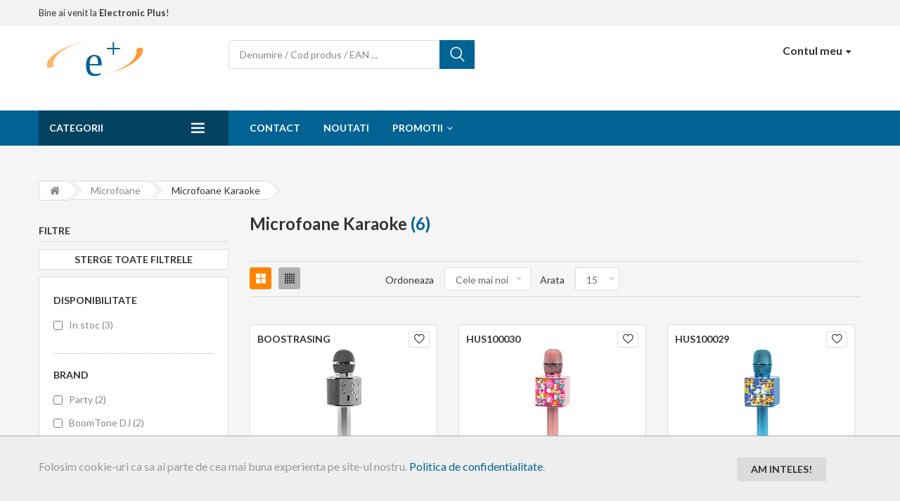

--- FILE ---
content_type: text/html; charset=UTF-8
request_url: https://www.electronicplus.ro/microfoane-karaoke_324
body_size: 21108
content:
<!DOCTYPE html> <!--<html lang='en' xmlns='http://www.w3.org/1999/xhtml'>--> <html lang="ro"> <head> <!-- Global site tag (gtag.js) - Google Analytics --> <!--<script async src="https://www.googletagmanager.com/gtag/js?id=G-4XKQJCJE6D"></script> <script>
      window.dataLayer = window.dataLayer || [];
      function gtag(){dataLayer.push(arguments);}
      gtag('js', new Date());

      gtag('config', 'G-4XKQJCJE6D');
    </script>--> <!-- Google Tag Manager --> <script>
        (function(w,d,s,l,i){w[l]=w[l]||[];w[l].push({'gtm.start':
        new Date().getTime(),event:'gtm.js'});var f=d.getElementsByTagName(s)[0],
        j=d.createElement(s),dl=l!='dataLayer'?'&l='+l:'';j.async=true;j.src=
        'https://www.googletagmanager.com/gtm.js?id='+i+dl;f.parentNode.insertBefore(j,f);
        })(window,document,'script','dataLayer','GTM-N9LV8SLM');
    </script> <!-- End Google Tag Manager --> <meta charset='UTF-8'> <meta name='viewport' content='width=device-width, initial-scale=1'> <meta name="description" content="Cauta produse in categoria MICROFOANE KARAOKE la Electronic Plus"> <!--<meta name="robots" content="index, follow">--> <title>Microfoane Karaoke | Electronic Plus</title> <link rel='stylesheet' href='https://www.electronicplus.ro/assets/css/bootstrap.min.css'> <link rel='stylesheet' href='https://www.electronicplus.ro/assets/css/owl.carousel.min.css'> <link rel='stylesheet' href='https://www.electronicplus.ro/assets/css/animated.css'> <link rel='stylesheet' href='https://www.electronicplus.ro/assets/css/font-awesome.css'> <link rel='stylesheet' href='https://www.electronicplus.ro/assets/css/ui.css'> <link rel='stylesheet' href='https://www.electronicplus.ro/assets/css/jquery.mmenu.all.css'> <link rel='stylesheet' href='https://www.electronicplus.ro/assets/css/flaticon.css'> <link rel='stylesheet' href='https://www.electronicplus.ro/assets/js/fancybox/source/jquery.fancybox.css'> <link rel='stylesheet' href='https://www.electronicplus.ro/assets/css/style.css?v=3'> <link href="https://fonts.googleapis.com/css?family=Lato:100,100i,300,300i,400,400i,700,700i,900,900i;Open+Sans:300,300i,400,400i,600,600i,700,700i,800,800i" rel="stylesheet"> <link href="https://www.electronicplus.ro/assets/select2/select2.min.css" rel="stylesheet" /> <!--<link rel="stylesheet" href="assets/css/alertify.core.css" /> <link rel="stylesheet" href="assets/css/alertify.default.css" id="toggleCSS" />--> <link rel="stylesheet" href="https://www.electronicplus.ro/assets/css/alertify.min.css" /> <link rel="stylesheet" href="https://www.electronicplus.ro/assets/css/alertify-themes/bootstrap.css"> <link rel="shortcut icon" href="https://www.electronicplus.ro/assets/images/eplus-logo.png" /> <style> .list-bullets { margin-top: 0; margin-bottom: 20px; } .list-bullets li { margin-left: 40px; list-style: disc; } .badge { background-color: #ff8400; } .badge-primary { background-color: #006393; } a.button:hover .badge { background-color: #006393; } a.button.active:hover .badge { background-color: #ff8400; } .categories-grid .desc-product { display: none; } .product-detail .detail-products { margin-bottom: 55px; } .nodisplay { display: none; } .products-categories { min-width: 100%; } .categories-grid .product-box { width: 33%; } .categories-list .product-box { width: 100%; } .in-stock { margin-top: 10px; margin-bottom: 10px; color: #ff8400; font-weight: bold; } .out-of-stock { margin-top: 10px; margin-bottom: 10px; color: red; font-weight: bold; } .select-categories-content select[name="order_by"] { margin-right: 10px; } .product-box-content { min-height: 332px; } .page-nav-item a { display: block; } div .page-nav div:hover a, div .page-nav div.active a { background: #ff8400 none repeat scroll 0 0; border-color: #ff8400; color: #ffffff; } .sidebar-title-section { margin-bottom: 10px; } .shop-sidebar-content li:hover label { color: #ff8400; } .title-page { margin: 35px 0; } #inregistrare-page .title-page { margin-bottom: 0px; } #inregistrare-page .alert { margin-top: 20px; } .cart-box > p { color: #ff8400; font-weight: bold; font-size: 16px; } .cart-box input.cb { float: left; height: auto; width: auto; margin-right: 10px; } .cart-box label { cursor: pointer; font-weight: normal; } .cart-box label a { color: #00a; font-weight: bold; } .cart-box label a:hover { color: #ff8400; } #inregistrare-page .alert { margin-bottom: 0px !important; } .mb-0 { margin-bottom: 0px; } .mb-5 { margin-bottom: 5px; } .mb-10 { margin-bottom: 10px; } .mb-20 { margin-bottom: 20px; } .mb-30 { margin-bottom: 30px; } .mb-50 { margin-bottom: 50px; } .mt-30 { margin-top: 30px; } a.button.active { background-color: #006393; color: #fff; } .badge-success { background-color: #006393; } .badge-danger { background-color: #dc3545; } .user-list li, .market-list li { border-bottom: 1px #ddd solid; } .user-list li:last-child, .market-list li:last-child { border-bottom: none; } .market-list li { line-height: 30px; padding: 10px 0; } .market-list-item:hover a { color: #ff8400 !important; } .user-list li:hover label { color: #ff8400; } .user-list li.active label { color: #006393; font-weight: bold; } .user-list label { display: block; } .user-list input[type="checkbox"] { position: relative; vertical-align: bottom; margin-bottom: 4px; display: inline; margin-right: 15px; width: 15px; height: auto; } .product-thumbnail { /*width: 160px;*/ width: 150px; } .product-remove { width: 140px; } table { background-color: #fff; } header { background-color: #fff; } .cart-box label i { color: orange; font-size: 22px; margin-right: 8px; } #cart-page li { cursor: pointer; border-bottom: 1px #ddd solid; } #cart-page li:last-child { border-bottom: none; } #cart-page li:hover label { color: #ff8400; } #cart-page li.active label { color: #006393; font-weight: bold; } #cart-page label { display: block; } #cart-page input[type="radio"], #cart-page input[type="checkbox"] { display: inline; width: 15px; height: auto; } .cart_totals th, .cart_totals td { border-bottom: 1px #ddd solid; } .cart_totals .cart-subtotal th, .cart_totals .cart-subtotal td, .cart_totals .grand th, .cart_totals .grand td { padding: 8px 0; } .cart_totals th { width: 125px; text-align: left; } .cart_totals td { text-align: right; } #cart-page label.active { color: #006393; font-weight: bold; } #cart-page .quantity.buttons_added { height: 33px; position: relative; } #cart-page .quantity.buttons_added a { background-color: #333; border: medium none; color: #fff; line-height: 12px; position: absolute; padding-top: 2px; right: /*52*/64px; width: 15px; -webkit-border-radius: 0; -moz-border-radius: 0; -ms-border-radius: 0; -o-border-radius: 0; border-radius: 0; } #cart-page .quantity.buttons_added a i { font-size: 10px; font-weight: 100; } #cart-page .quantity.buttons_added input { height: 33px; width: 60px; color: #fca53c; font-weight: bold; line-height: 33px; } #cart-page .quantity.buttons_added .minus { bottom: 1px; top: 50%; } #cart-page .quantity.buttons_added .plus { bottom: 50%; top: 1px; } #cart-page .quantity.buttons_added a:hover { color: #fff; border-color: #ff8400; background-color: #ff8400; } .header-style6 .form-search-header .button-search:hover { background-color: #ff8400; } .header-style6 nav > ul > li { padding: 0 15px; } .header-style6 .has-mega-menu .category-drop-list { display: none; } /*#program { display: none; width: 170px; height: 62px; } #mm-program { width: 100%; height: 100%; left: 0; font-weight: bold; } #mm-program div { width: 35% !important; } .header-style6 nav > ul > li a:focus { color: #fff; }*/ #buton-newsletter, #mm-buton-newsletter { color: #f8b91d; opacity: 0; animation: blinker 1.5s infinite; } #top-100-produse { color: /*#d20000*/red; font-weight: bold; opacity: 0; animation: blinker 1.5s infinite; } @keyframes blinker { 50% { opacity: 1; } } header.header-style6 .header-mid .header-mid-right { float: right !important; width: auto; } @media (max-width: 767px) { #limita-credit { text-align: left; } #limita-credit-cadru { float: left; } } @media (min-width: 768px) { .header-mid .container { display: flex; } #limita-credit-cadru { flex: 1; /*width: calc(100% - 54px);*/ } } #credit-depasit { background: red; color: #fff; opacity: 0; animation: blinker 1.5s infinite; } </style> </head> <body class="body-color-blue shoping-cart" data-main-color="#0b2076"> <!-- Google Tag Manager (noscript) --> <noscript><iframe src="https://www.googletagmanager.com/ns.html?id=GTM-N9LV8SLM" height="0" width="0" style="display:none;visibility:hidden"></iframe></noscript> <!-- End Google Tag Manager (noscript) --> <header class="header header-style6 "> <div class="header-mid"> <div class="container"> <div class="header-mid-left"> <a href="https://www.electronicplus.ro/" class="visible-xs visible-sm"> <!--<img alt="logo" src="assets/images/logo.svg" viewBox="-100 -100 100 100" style="position: absolute; left: 0px; width: 33px;">--> <img alt="logo" src="https://www.electronicplus.ro/assets/images/logo.svg" style="position: absolute; left: 0px; width: 33px;"> </a> <span class="register-or-login"> Bine ai venit la <b>Electronic Plus</b>! </span> </div> </div> </div> <div class="header-bottom" style="padding: 10px 0;"> <div class="container"> <div class="header-bottom-left"> <h1 class="logo hidden-xs hidden-sm" style="margin-right: 120px;"> <a href="https://www.electronicplus.ro/"> <!--<img alt="logo" src="assets/images/logo.svg" viewBox="-100 -100 100 100" >--> <img alt="logo" src="https://www.electronicplus.ro/assets/images/logo.svg"> </a> </h1> <div class="header-search" style="margin: 10px auto;"> <form action="https://www.electronicplus.ro/cautare" class="form form-search-header"> <input type="text" placeholder="Denumire / Cod produs / EAN ..." name="keyword" value="" style="width: 300px;"> <!--<select name="category_id" id="show-categories"> <option value="0">Toate categoriile</option> </select>--> <button type="submit" class="button-search"><i class="flaticon-search"></i></button> </form> </div> </div> <div class="header-bottom-right"> <div class="header-bottom-right-content my-supermarket"> <div class="supermarket"> <h4><a class="link-top" href="#"><span class="text-bold">Contul meu</span><i class="fa fa-caret-down" aria-hidden="true"></i></a></h4> </div> <div class="hover-supermarket"> <a href="https://www.electronicplus.ro/clienti_site/autentificare" class="singin-super">Intra in cont</a> <p class="register" style="text-align: center; margin-top: 10px;"><a href="https://www.electronicplus.ro/clienti_site/inregistrare">Creeaza un cont nou</a></p> </div> </div> <br> <!--<div class="hidden-xs hidden-sm"> <a href="https://anpc.ro/ce-este-sal/" target="_blank" style="padding: 0px;"><img src="assets/images/anpc_sal.png" data-toggle="tooltip" data-placement="top" data-container="body" data-html="true" title="ANPC - SAL" style="height: 50px;"></a> <a href="https://ec.europa.eu/consumers/odr" target="_blank" style="padding: 0px;"><img src="assets/images/anpc_sol.png" data-toggle="tooltip" data-placement="top" data-container="body" data-html="true" title="ANPC - SOL" style="height: 50px;"></a> </div>--> </div> </div> </div> <div class="menu-primary"> <div class="container"> <a href="#categories-menu" class="menu-button categories-menu-button"> Categorii<span class="flaticon-bars"></span> </a> <nav class="menu-item has-mega-menu" id="categories-menu"> <ul class="menu"> <li class="menu-item"> <a href="#">Categorii</a> <span class="click-categories flaticon-bars"></span> <div class="category-drop-list" > <div class="category-drop-list-inner"> <ul class="sub-menu sub-menu-open"> <li class="menu-item has-mega "><a href="https://www.electronicplus.ro/accesorii-auto_1"><!--<i class="flaticon-monitor"></i>-->Accesorii Auto</a> <div class="sub-menu mega-menu" style="height: 500px; line-height: 23px;"><!--height: 484px; line-height: 28px;--> <div class="row"> <div class="col-md-6"> <div class="mega-content" style="border-bottom: 1px solid #dddddd;"> <p class="mega-item-title" style="margin: 0px;"><a href="https://www.electronicplus.ro/alimentare-bricheta-auto_389"><b>Alimentare bricheta auto</b></a></p> </div> <div class="mega-content" style="border-bottom: 1px solid #dddddd;"> <p class="mega-item-title" style="margin: 0px;"><a href="https://www.electronicplus.ro/cabluri-putere_159"><b>Cabluri Putere</b></a></p> </div> <div class="mega-content" style="border-bottom: 1px solid #dddddd;"> <p class="mega-item-title" style="margin: 0px;"><a href="https://www.electronicplus.ro/diverse-auto_158"><b>Diverse auto</b></a></p> </div> <div class="mega-content" style="border-bottom: 1px solid #dddddd;"> <p class="mega-item-title" style="margin: 0px;"><a href="https://www.electronicplus.ro/iluminat-tunning-auto_24"><b>Iluminat tunning auto</b></a></p> </div> <div class="mega-content" style="border-bottom: 1px solid #dddddd;"> <p class="mega-item-title" style="margin: 0px;"><a href="https://www.electronicplus.ro/modulatoare-playere-fm_388"><b>Modulatoare/ Playere FM</b></a></p> </div> <div class="mega-content" style="border-bottom: 1px solid #dddddd;"> <p class="mega-item-title" style="margin: 0px;"><a href="https://www.electronicplus.ro/redresoareinvertoare_397"><b>Redresoare/Invertoare</b></a></p> </div> <div class="mega-content" style="border-bottom: 1px solid #dddddd;"> <p class="mega-item-title" style="margin: 0px;"><a href="https://www.electronicplus.ro/set-difuzoare-auto_157"><b>Set difuzoare auto</b></a></p> </div> <div class="mega-content" style="border-bottom: 1px solid #dddddd;"> <p class="mega-item-title" style="margin: 0px;"><a href="https://www.electronicplus.ro/tub-bass-subwoofer-auto_188"><b>Tub bass / Subwoofer auto</b></a></p> </div> </div> <div class="col-md-6"> <img src="https://www.electronicplus.ro/assets/images/categorii/accesorii-auto_1.jpg" title="accesorii auto" alt="accesorii auto"> </div> </div> </div> </li> <li class="menu-item has-mega "><a href="https://www.electronicplus.ro/accesorii-gsmtabletesmartwatch_307"><!--<i class="flaticon-monitor"></i>-->Accesorii GSM/Tablete/Smartwatch</a> <div class="sub-menu mega-menu" style="height: 500px; line-height: 23px;"><!--height: 484px; line-height: 28px;--> <div class="row"> <div class="col-md-6"> <div class="mega-content" style="border-bottom: 1px solid #dddddd;"> <p class="mega-item-title" style="margin: 0px;"><a href="https://www.electronicplus.ro/adaptoare_308"><b>Adaptoare</b></a></p> </div> <div class="mega-content" style="border-bottom: 1px solid #dddddd;"> <p class="mega-item-title" style="margin: 0px;"><a href="https://www.electronicplus.ro/cabluri_309"><b>Cabluri</b></a></p> </div> <div class="mega-content" style="border-bottom: 1px solid #dddddd;"> <p class="mega-item-title" style="margin: 0px;"><a href="https://www.electronicplus.ro/diverse_382"><b>Diverse</b></a></p> </div> <div class="mega-content" style="border-bottom: 1px solid #dddddd;"> <p class="mega-item-title" style="margin: 0px;"><a href="https://www.electronicplus.ro/folii-de-protectie_385"><b>Folii de protectie</b></a></p> </div> <div class="mega-content" style="border-bottom: 1px solid #dddddd;"> <p class="mega-item-title" style="margin: 0px;"><a href="https://www.electronicplus.ro/handsfree-casti-bluetooth-casti_311"><b>Handsfree / casti bluetooth / casti</b></a></p> </div> <div class="mega-content" style="border-bottom: 1px solid #dddddd;"> <p class="mega-item-title" style="margin: 0px;"><a href="https://www.electronicplus.ro/huse-telefon_393"><b>Huse telefon</b></a></p> </div> <div class="mega-content" style="border-bottom: 1px solid #dddddd;"> <p class="mega-item-title" style="margin: 0px;"><a href="https://www.electronicplus.ro/imprimante-temice-accesorii_394"><b>Imprimante temice / accesorii</b></a></p> </div> <div class="mega-content" style="border-bottom: 1px solid #dddddd;"> <p class="mega-item-title" style="margin: 0px;"><a href="https://www.electronicplus.ro/incarcatoare_310"><b>Incarcatoare</b></a></p> </div> <div class="mega-content" style="border-bottom: 1px solid #dddddd;"> <p class="mega-item-title" style="margin: 0px;"><a href="https://www.electronicplus.ro/incarcatoare-wireless_312"><b>Incarcatoare Wireless</b></a></p> </div> <div class="mega-content" style="border-bottom: 1px solid #dddddd;"> <p class="mega-item-title" style="margin: 0px;"><a href="https://www.electronicplus.ro/incarcatoare-auto_392"><b>Incarcatoare auto</b></a></p> </div> <div class="mega-content" style="border-bottom: 1px solid #dddddd;"> <p class="mega-item-title" style="margin: 0px;"><a href="https://www.electronicplus.ro/masini-rc_395"><b>MASINI RC</b></a></p> </div> <div class="mega-content" style="border-bottom: 1px solid #dddddd;"> <p class="mega-item-title" style="margin: 0px;"><a href="https://www.electronicplus.ro/powerbank-uri_313"><b>Powerbank-uri</b></a></p> </div> <div class="mega-content" style="border-bottom: 1px solid #dddddd;"> <p class="mega-item-title" style="margin: 0px;"><a href="https://www.electronicplus.ro/smartwatch_384"><b>Smartwatch</b></a></p> </div> <div class="mega-content" style="border-bottom: 1px solid #dddddd;"> <p class="mega-item-title" style="margin: 0px;"><a href="https://www.electronicplus.ro/suport-auto-telefon_381"><b>Suport auto telefon</b></a></p> </div> <div class="mega-content" style="border-bottom: 1px solid #dddddd;"> <p class="mega-item-title" style="margin: 0px;"><a href="https://www.electronicplus.ro/suporturi-tableta_325"><b>Suporturi tableta</b></a></p> </div> <div class="mega-content" style="border-bottom: 1px solid #dddddd;"> <p class="mega-item-title" style="margin: 0px;"><a href="https://www.electronicplus.ro/trepied-selfie_371"><b>Trepied selfie</b></a></p> </div> </div> <div class="col-md-6"> <img src="https://www.electronicplus.ro/assets/images/categorii/accesorii-telefoane-tablete_307.jpg" title="accesorii telefoane tablete" alt="accesorii telefoane tablete"> </div> </div> </div> </li> <li class="menu-item has-mega "><a href="https://www.electronicplus.ro/accesorii-pc-laptop_30"><!--<i class="flaticon-monitor"></i>-->Accesorii PC / Laptop</a> <div class="sub-menu mega-menu" style="height: 500px; line-height: 23px;"><!--height: 484px; line-height: 28px;--> <div class="row"> <div class="col-md-6"> <div class="mega-content" style="border-bottom: 1px solid #dddddd;"> <p class="mega-item-title" style="margin: 0px;"><a href="https://www.electronicplus.ro/alimentatoare-laptop_270"><b>Alimentatoare laptop</b></a></p> </div> <div class="mega-content" style="border-bottom: 1px solid #dddddd;"> <p class="mega-item-title" style="margin: 0px;"><a href="https://www.electronicplus.ro/diverse_271"><b>Diverse</b></a></p> </div> <div class="mega-content" style="border-bottom: 1px solid #dddddd;"> <p class="mega-item-title" style="margin: 0px;"><a href="https://www.electronicplus.ro/genti-laptop_242"><b>Genti Laptop</b></a></p> </div> </div> <div class="col-md-6"> <img src="https://www.electronicplus.ro/assets/images/categorii/accesorii-pc-laptop_30.jpg" title="accesorii pc laptop" alt="accesorii pc laptop"> </div> </div> </div> </li> <li class="menu-item has-mega "><a href="https://www.electronicplus.ro/componente-electronice_150"><!--<i class="flaticon-monitor"></i>-->Componente Electronice</a> <div class="sub-menu mega-menu" style="height: 500px; line-height: 23px;"><!--height: 484px; line-height: 28px;--> <div class="row"> <div class="col-md-6"> <div class="mega-content" style="border-bottom: 1px solid #dddddd;"> <p class="mega-item-title" style="margin: 0px;"><a href="https://www.electronicplus.ro/circuite-integrate_7"><b>Circuite integrate</b></a></p> </div> <div class="mega-content" style="border-bottom: 1px solid #dddddd;"> <p class="mega-item-title" style="margin: 0px;"><a href="https://www.electronicplus.ro/condensatoare-electrolitice_8"><b>Condensatoare electrolitice</b></a></p> </div> <div class="mega-content" style="border-bottom: 1px solid #dddddd;"> <p class="mega-item-title" style="margin: 0px;"><a href="https://www.electronicplus.ro/diode_12"><b>Diode</b></a></p> </div> <div class="mega-content" style="border-bottom: 1px solid #dddddd;"> <p class="mega-item-title" style="margin: 0px;"><a href="https://www.electronicplus.ro/quartz_137"><b>Quartz</b></a></p> </div> <div class="mega-content" style="border-bottom: 1px solid #dddddd;"> <p class="mega-item-title" style="margin: 0px;"><a href="https://www.electronicplus.ro/tranzistoare_27"><b>Tranzistoare</b></a></p> </div> <div class="mega-content" style="border-bottom: 1px solid #dddddd;"> <p class="mega-item-title" style="margin: 0px;"><a href="https://www.electronicplus.ro/triace-diace-si-tiristoare_153"><b>Triace, diace si tiristoare</b></a></p> </div> </div> <div class="col-md-6"> <img src="https://www.electronicplus.ro/assets/images/categorii/componente-electronice_150.jpg" title="componente electronice" alt="componente electronice"> </div> </div> </div> </li> <li class="menu-item has-mega "><a href="https://www.electronicplus.ro/diverse_14"><!--<i class="flaticon-monitor"></i>-->Diverse</a> <div class="sub-menu mega-menu" style="height: 500px; line-height: 23px;"><!--height: 484px; line-height: 28px;--> <div class="row"> <div class="col-md-6"> <div class="mega-content" style="border-bottom: 1px solid #dddddd;"> <p class="mega-item-title" style="margin: 0px;"><a href="https://www.electronicplus.ro/materiale-promotionale_274"><b>Materiale promotionale</b></a></p> </div> </div> <div class="col-md-6"> <img src="https://www.electronicplus.ro/assets/images/categorii/diverse_14.jpg" title="diverse" alt="diverse"> </div> </div> </div> </li> <li class="menu-item has-mega "><a href="https://www.electronicplus.ro/electrice_17"><!--<i class="flaticon-monitor"></i>-->Electrice </a> <div class="sub-menu mega-menu" style="height: 500px; line-height: 23px;"><!--height: 484px; line-height: 28px;--> <div class="row"> <div class="col-md-6"> <div class="mega-content" style="border-bottom: 1px solid #dddddd;"> <p class="mega-item-title" style="margin: 0px;"><a href="https://www.electronicplus.ro/accesorii-panouri-fotovoltaice_356"><b>Accesorii panouri fotovoltaice</b></a></p> </div> <div class="mega-content" style="border-bottom: 1px solid #dddddd;"> <p class="mega-item-title" style="margin: 0px;"><a href="https://www.electronicplus.ro/acumulatori-fotovoltaici_359"><b>Acumulatori fotovoltaici</b></a></p> </div> <div class="mega-content" style="border-bottom: 1px solid #dddddd;"> <p class="mega-item-title" style="margin: 0px;"><a href="https://www.electronicplus.ro/acumulatori-lithium_391"><b>Acumulatori lithium</b></a></p> </div> <div class="mega-content" style="border-bottom: 1px solid #dddddd;"> <p class="mega-item-title" style="margin: 0px;"><a href="https://www.electronicplus.ro/acumulatori-plumb_375"><b>Acumulatori plumb</b></a></p> </div> <div class="mega-content" style="border-bottom: 1px solid #dddddd;"> <p class="mega-item-title" style="margin: 0px;"><a href="https://www.electronicplus.ro/acumulatori-portabili_362"><b>Acumulatori portabili</b></a></p> </div> <div class="mega-content" style="border-bottom: 1px solid #dddddd;"> <p class="mega-item-title" style="margin: 0px;"><a href="https://www.electronicplus.ro/alimentatoare_341"><b>Alimentatoare</b></a></p> </div> <div class="mega-content" style="border-bottom: 1px solid #dddddd;"> <p class="mega-item-title" style="margin: 0px;"><a href="https://www.electronicplus.ro/baterii-alcaline_387"><b>Baterii alcaline</b></a></p> </div> <div class="mega-content" style="border-bottom: 1px solid #dddddd;"> <p class="mega-item-title" style="margin: 0px;"><a href="https://www.electronicplus.ro/benzi-izolatoare_379"><b>Benzi izolatoare</b></a></p> </div> <div class="mega-content" style="border-bottom: 1px solid #dddddd;"> <p class="mega-item-title" style="margin: 0px;"><a href="https://www.electronicplus.ro/cablu-alimentare_342"><b>Cablu alimentare</b></a></p> </div> <div class="mega-content" style="border-bottom: 1px solid #dddddd;"> <p class="mega-item-title" style="margin: 0px;"><a href="https://www.electronicplus.ro/carport_377"><b>Carport</b></a></p> </div> <div class="mega-content" style="border-bottom: 1px solid #dddddd;"> <p class="mega-item-title" style="margin: 0px;"><a href="https://www.electronicplus.ro/conector-terminal_353"><b>Conector terminal</b></a></p> </div> <div class="mega-content" style="border-bottom: 1px solid #dddddd;"> <p class="mega-item-title" style="margin: 0px;"><a href="https://www.electronicplus.ro/conectori-electrici_319"><b>Conectori electrici</b></a></p> </div> <div class="mega-content" style="border-bottom: 1px solid #dddddd;"> <p class="mega-item-title" style="margin: 0px;"><a href="https://www.electronicplus.ro/diverse_390"><b>Diverse</b></a></p> </div> <div class="mega-content" style="border-bottom: 1px solid #dddddd;"> <p class="mega-item-title" style="margin: 0px;"><a href="https://www.electronicplus.ro/fasete-simple-otel_316"><b>Fasete simple / Otel</b></a></p> </div> <div class="mega-content" style="border-bottom: 1px solid #dddddd;"> <p class="mega-item-title" style="margin: 0px;"><a href="https://www.electronicplus.ro/intrerupatoare-tactile_320"><b>Intrerupatoare tactile</b></a></p> </div> <div class="mega-content" style="border-bottom: 1px solid #dddddd;"> <p class="mega-item-title" style="margin: 0px;"><a href="https://www.electronicplus.ro/invertoare-solare_358"><b>Invertoare solare</b></a></p> </div> <div class="mega-content" style="border-bottom: 1px solid #dddddd;"> <p class="mega-item-title" style="margin: 0px;"><a href="https://www.electronicplus.ro/panou-fotovoltaic_352"><b>Panou fotovoltaic</b></a></p> </div> <div class="mega-content" style="border-bottom: 1px solid #dddddd;"> <p class="mega-item-title" style="margin: 0px;"><a href="https://www.electronicplus.ro/prelungitoare-cuple-role-adaptoare_240"><b>Prelungitoare / Cuple /Role / Adaptoare</b></a></p> </div> <div class="mega-content" style="border-bottom: 1px solid #dddddd;"> <p class="mega-item-title" style="margin: 0px;"><a href="https://www.electronicplus.ro/prize-electrice_321"><b>Prize electrice</b></a></p> </div> </div> <div class="col-md-6"> <img src="https://www.electronicplus.ro/assets/images/categorii/electrice_17.jpg" title="electrice" alt="electrice"> </div> </div> </div> </li> <li class="menu-item has-mega "><a href="https://www.electronicplus.ro/electrocasnice_301"><!--<i class="flaticon-monitor"></i>-->Electrocasnice</a> <div class="sub-menu mega-menu" style="height: 500px; line-height: 23px;"><!--height: 484px; line-height: 28px;--> <div class="row"> <div class="col-md-6"> <div class="mega-content" style="border-bottom: 1px solid #dddddd;"> <p class="mega-item-title" style="margin: 0px;"><a href="https://www.electronicplus.ro/accesorii-aspirator_345"><b>Accesorii aspirator</b></a></p> </div> <div class="mega-content" style="border-bottom: 1px solid #dddddd;"> <p class="mega-item-title" style="margin: 0px;"><a href="https://www.electronicplus.ro/aparate-anti-insecte_318"><b>Aparate Anti-Insecte</b></a></p> </div> <div class="mega-content" style="border-bottom: 1px solid #dddddd;"> <p class="mega-item-title" style="margin: 0px;"><a href="https://www.electronicplus.ro/aparate-medicale_305"><b>Aparate medicale</b></a></p> </div> <div class="mega-content" style="border-bottom: 1px solid #dddddd;"> <p class="mega-item-title" style="margin: 0px;"><a href="https://www.electronicplus.ro/aspiratoare-smart_303"><b>Aspiratoare Smart</b></a></p> </div> <div class="mega-content" style="border-bottom: 1px solid #dddddd;"> <p class="mega-item-title" style="margin: 0px;"><a href="https://www.electronicplus.ro/cantare-smart_304"><b>Cantare Smart</b></a></p> </div> <div class="mega-content" style="border-bottom: 1px solid #dddddd;"> <p class="mega-item-title" style="margin: 0px;"><a href="https://www.electronicplus.ro/casa-smart_332"><b>Casa Smart</b></a></p> </div> <div class="mega-content" style="border-bottom: 1px solid #dddddd;"> <p class="mega-item-title" style="margin: 0px;"><a href="https://www.electronicplus.ro/oglinda-make-up_349"><b>Oglinda Make-Up</b></a></p> </div> <div class="mega-content" style="border-bottom: 1px solid #dddddd;"> <p class="mega-item-title" style="margin: 0px;"><a href="https://www.electronicplus.ro/panouri-radiante_347"><b>Panouri radiante</b></a></p> </div> <div class="mega-content" style="border-bottom: 1px solid #dddddd;"> <p class="mega-item-title" style="margin: 0px;"><a href="https://www.electronicplus.ro/rezerve-aparate-anti-insecte_396"><b>Rezerve aparate anti-insecte</b></a></p> </div> <div class="mega-content" style="border-bottom: 1px solid #dddddd;"> <p class="mega-item-title" style="margin: 0px;"><a href="https://www.electronicplus.ro/ventilatoare_302"><b>Ventilatoare</b></a></p> </div> </div> <div class="col-md-6"> <img src="https://www.electronicplus.ro/assets/images/categorii/electrocasnice_301.jpg" title="electrocasnice" alt="electrocasnice"> </div> </div> </div> </li> <li class="menu-item has-mega "><a href="https://www.electronicplus.ro/lichidari-stoc-resigilate_38"><!--<i class="flaticon-monitor"></i>-->Lichidari stoc / Resigilate</a> <div class="sub-menu mega-menu" style="height: 500px; line-height: 23px;"><!--height: 484px; line-height: 28px;--> <div class="row"> <div class="col-md-6"> <div class="mega-content" style="border-bottom: 1px solid #dddddd;"> <p class="mega-item-title" style="margin: 0px;"><a href="https://www.electronicplus.ro/lichidare-stoc_283"><b>Lichidare stoc</b></a></p> </div> <div class="mega-content" style="border-bottom: 1px solid #dddddd;"> <p class="mega-item-title" style="margin: 0px;"><a href="https://www.electronicplus.ro/resigilate_284"><b>Resigilate</b></a></p> </div> </div> <div class="col-md-6"> <img src="https://www.electronicplus.ro/assets/images/categorii/lichidari-resigilate_38.jpg" title="lichidari resigilate" alt="lichidari resigilate"> </div> </div> </div> </li> <li class="menu-item has-mega "><a href="https://www.electronicplus.ro/lumini-disco-efecte-scena-disco_266"><!--<i class="flaticon-monitor"></i>-->Lumini disco / Efecte scena / Disco</a> <div class="sub-menu mega-menu" style="height: 500px; line-height: 23px;"><!--height: 484px; line-height: 28px;--> <div class="row"> <div class="col-md-6"> <div class="mega-content" style="border-bottom: 1px solid #dddddd;"> <p class="mega-item-title" style="margin: 0px;"><a href="https://www.electronicplus.ro/arome-lichid-fum_146"><b>Arome lichid fum</b></a></p> </div> <div class="mega-content" style="border-bottom: 1px solid #dddddd;"> <p class="mega-item-title" style="margin: 0px;"><a href="https://www.electronicplus.ro/becuri_164"><b>Becuri</b></a></p> </div> <div class="mega-content" style="border-bottom: 1px solid #dddddd;"> <p class="mega-item-title" style="margin: 0px;"><a href="https://www.electronicplus.ro/confeti-tun-confeti_231"><b>Confeti / Tun confeti</b></a></p> </div> <div class="mega-content" style="border-bottom: 1px solid #dddddd;"> <p class="mega-item-title" style="margin: 0px;"><a href="https://www.electronicplus.ro/controller-lumini_195"><b>Controller lumini</b></a></p> </div> <div class="mega-content" style="border-bottom: 1px solid #dddddd;"> <p class="mega-item-title" style="margin: 0px;"><a href="https://www.electronicplus.ro/efecte-efecte-led_197"><b>Efecte / Efecte LED</b></a></p> </div> <div class="mega-content" style="border-bottom: 1px solid #dddddd;"> <p class="mega-item-title" style="margin: 0px;"><a href="https://www.electronicplus.ro/efecte-club-bar_204"><b>Efecte Club / Bar</b></a></p> </div> <div class="mega-content" style="border-bottom: 1px solid #dddddd;"> <p class="mega-item-title" style="margin: 0px;"><a href="https://www.electronicplus.ro/globuri-disco-motoare_171"><b>Globuri Disco / Motoare</b></a></p> </div> <div class="mega-content" style="border-bottom: 1px solid #dddddd;"> <p class="mega-item-title" style="margin: 0px;"><a href="https://www.electronicplus.ro/lasere_143"><b>Lasere</b></a></p> </div> <div class="mega-content" style="border-bottom: 1px solid #dddddd;"> <p class="mega-item-title" style="margin: 0px;"><a href="https://www.electronicplus.ro/lichid-fumbule_145"><b>Lichid fum&Bule</b></a></p> </div> <div class="mega-content" style="border-bottom: 1px solid #dddddd;"> <p class="mega-item-title" style="margin: 0px;"><a href="https://www.electronicplus.ro/lumini-uv_203"><b>Lumini UV</b></a></p> </div> <div class="mega-content" style="border-bottom: 1px solid #dddddd;"> <p class="mega-item-title" style="margin: 0px;"><a href="https://www.electronicplus.ro/masina-fum-ceata-bule_147"><b>Masina Fum / Ceata / Bule</b></a></p> </div> <div class="mega-content" style="border-bottom: 1px solid #dddddd;"> <p class="mega-item-title" style="margin: 0px;"><a href="https://www.electronicplus.ro/moving-head_192"><b>Moving Head</b></a></p> </div> <div class="mega-content" style="border-bottom: 1px solid #dddddd;"> <p class="mega-item-title" style="margin: 0px;"><a href="https://www.electronicplus.ro/orga-lumini_191"><b>Orga lumini</b></a></p> </div> <div class="mega-content" style="border-bottom: 1px solid #dddddd;"> <p class="mega-item-title" style="margin: 0px;"><a href="https://www.electronicplus.ro/par-scannere-proiectoare-led_193"><b>Par / Scannere / Proiectoare LED</b></a></p> </div> <div class="mega-content" style="border-bottom: 1px solid #dddddd;"> <p class="mega-item-title" style="margin: 0px;"><a href="https://www.electronicplus.ro/rampa-cabluri-pentru-scena_350"><b>Rampa cabluri pentru scena</b></a></p> </div> <div class="mega-content" style="border-bottom: 1px solid #dddddd;"> <p class="mega-item-title" style="margin: 0px;"><a href="https://www.electronicplus.ro/set-uri-efecte-disco_202"><b>Set-uri efecte disco</b></a></p> </div> <div class="mega-content" style="border-bottom: 1px solid #dddddd;"> <p class="mega-item-title" style="margin: 0px;"><a href="https://www.electronicplus.ro/stative-lumini-scena-si-accesorii_162"><b>Stative lumini scena si accesorii</b></a></p> </div> <div class="mega-content" style="border-bottom: 1px solid #dddddd;"> <p class="mega-item-title" style="margin: 0px;"><a href="https://www.electronicplus.ro/stroboscop_163"><b>Stroboscop</b></a></p> </div> </div> <div class="col-md-6"> <img src="https://www.electronicplus.ro/assets/images/categorii/disco_266.jpg" title="disco" alt="disco"> </div> </div> </div> </li> <li class="menu-item has-mega "><a href="https://www.electronicplus.ro/microfoane_135"><!--<i class="flaticon-monitor"></i>-->Microfoane</a> <div class="sub-menu mega-menu" style="height: 500px; line-height: 23px;"><!--height: 484px; line-height: 28px;--> <div class="row"> <div class="col-md-6"> <div class="mega-content" style="border-bottom: 1px solid #dddddd;"> <p class="mega-item-title" style="margin: 0px;"><a href="https://www.electronicplus.ro/accesorii-microfoane_367"><b>Accesorii microfoane</b></a></p> </div> <div class="mega-content" style="border-bottom: 1px solid #dddddd;"> <p class="mega-item-title" style="margin: 0px;"><a href="https://www.electronicplus.ro/accesorii-stative_281"><b>Accesorii stative</b></a></p> </div> <div class="mega-content" style="border-bottom: 1px solid #dddddd;"> <p class="mega-item-title" style="margin: 0px;"><a href="https://www.electronicplus.ro/microfoane-karaoke_324"><b>Microfoane Karaoke</b></a></p> </div> <div class="mega-content" style="border-bottom: 1px solid #dddddd;"> <p class="mega-item-title" style="margin: 0px;"><a href="https://www.electronicplus.ro/microfoane-conferinta_372"><b>Microfoane conferinta</b></a></p> </div> <div class="mega-content" style="border-bottom: 1px solid #dddddd;"> <p class="mega-item-title" style="margin: 0px;"><a href="https://www.electronicplus.ro/microfoane-cu-fir_216"><b>Microfoane cu fir</b></a></p> </div> <div class="mega-content" style="border-bottom: 1px solid #dddddd;"> <p class="mega-item-title" style="margin: 0px;"><a href="https://www.electronicplus.ro/seturi-microfoane-wireless_206"><b>Seturi microfoane wireless</b></a></p> </div> <div class="mega-content" style="border-bottom: 1px solid #dddddd;"> <p class="mega-item-title" style="margin: 0px;"><a href="https://www.electronicplus.ro/stative-microfoane_155"><b>Stative microfoane</b></a></p> </div> <div class="mega-content" style="border-bottom: 1px solid #dddddd;"> <p class="mega-item-title" style="margin: 0px;"><a href="https://www.electronicplus.ro/streamingpodcast_346"><b>Streaming/Podcast</b></a></p> </div> </div> <div class="col-md-6"> <img src="https://www.electronicplus.ro/assets/images/categorii/microfoane_135.jpg" title="microfoane" alt="microfoane"> </div> </div> </div> </li> <li class="menu-item has-mega "><a href="https://www.electronicplus.ro/solutii-iluminat-led_210"><!--<i class="flaticon-monitor"></i>-->Solutii iluminat LED</a> <div class="sub-menu mega-menu" style="line-height: 21px;"><!--height: 484px; line-height: 28px;--> <div class="row"> <div class="col-md-6"> <div class="mega-content" style="border-bottom: 1px solid #dddddd;"> <p class="mega-item-title" style="margin: 0px;"><a href="https://www.electronicplus.ro/accesorii-panou-led_335"><b>Accesorii panou LED</b></a></p> </div> <div class="mega-content" style="border-bottom: 1px solid #dddddd;"> <p class="mega-item-title" style="margin: 0px;"><a href="https://www.electronicplus.ro/alimentatoare-led-smps_230"><b>Alimentatoare LED / SMPS</b></a></p> </div> <div class="mega-content" style="border-bottom: 1px solid #dddddd;"> <p class="mega-item-title" style="margin: 0px;"><a href="https://www.electronicplus.ro/banda-led_218"><b>Banda LED</b></a></p> </div> <div class="mega-content" style="border-bottom: 1px solid #dddddd;"> <p class="mega-item-title" style="margin: 0px;"><a href="https://www.electronicplus.ro/banda-led-kit_250"><b>Banda LED kit</b></a></p> </div> <div class="mega-content" style="border-bottom: 1px solid #dddddd;"> <p class="mega-item-title" style="margin: 0px;"><a href="https://www.electronicplus.ro/becuri-led_333"><b>Becuri LED</b></a></p> </div> <div class="mega-content" style="border-bottom: 1px solid #dddddd;"> <p class="mega-item-title" style="margin: 0px;"><a href="https://www.electronicplus.ro/candelabre-design_374"><b>Candelabre / Design</b></a></p> </div> <div class="mega-content" style="border-bottom: 1px solid #dddddd;"> <p class="mega-item-title" style="margin: 0px;"><a href="https://www.electronicplus.ro/controller-banda-led_215"><b>Controller banda LED</b></a></p> </div> <div class="mega-content" style="border-bottom: 1px solid #dddddd;"> <p class="mega-item-title" style="margin: 0px;"><a href="https://www.electronicplus.ro/corp-led-iesire-de-urgenta_262"><b>Corp LED iesire de urgenta</b></a></p> </div> <div class="mega-content" style="border-bottom: 1px solid #dddddd;"> <p class="mega-item-title" style="margin: 0px;"><a href="https://www.electronicplus.ro/corp-led-iluminat_214"><b>Corp LED iluminat</b></a></p> </div> <div class="mega-content" style="border-bottom: 1px solid #dddddd;"> <p class="mega-item-title" style="margin: 0px;"><a href="https://www.electronicplus.ro/corp-led-pentru-dressing_363"><b>Corp LED pentru dressing</b></a></p> </div> <div class="mega-content" style="border-bottom: 1px solid #dddddd;"> <p class="mega-item-title" style="margin: 0px;"><a href="https://www.electronicplus.ro/corp-iluminat-cu-soclu-gu10_245"><b>Corp iluminat cu soclu GU10</b></a></p> </div> <div class="mega-content" style="border-bottom: 1px solid #dddddd;"> <p class="mega-item-title" style="margin: 0px;"><a href="https://www.electronicplus.ro/corp-iluminat-exterior-casa-gradina_255"><b>Corp iluminat exterior casa / gradina</b></a></p> </div> <div class="mega-content" style="border-bottom: 1px solid #dddddd;"> <p class="mega-item-title" style="margin: 0px;"><a href="https://www.electronicplus.ro/corp-spot-gu10mr16_232"><b>Corp spot GU10/MR16</b></a></p> </div> <div class="mega-content" style="border-bottom: 1px solid #dddddd;"> <p class="mega-item-title" style="margin: 0px;"><a href="https://www.electronicplus.ro/corpuri-lineare_376"><b>Corpuri lineare</b></a></p> </div> <div class="mega-content" style="border-bottom: 1px solid #dddddd;"> <p class="mega-item-title" style="margin: 0px;"><a href="https://www.electronicplus.ro/decoratiuni-craciun_386"><b>Decoratiuni Craciun</b></a></p> </div> <div class="mega-content" style="border-bottom: 1px solid #dddddd;"> <p class="mega-item-title" style="margin: 0px;"><a href="https://www.electronicplus.ro/diverse_219"><b>Diverse</b></a></p> </div> <div class="mega-content" style="border-bottom: 1px solid #dddddd;"> <p class="mega-item-title" style="margin: 0px;"><a href="https://www.electronicplus.ro/dulii-e27e14gu10_317"><b>Dulii E27/E14/GU10</b></a></p> </div> <div class="mega-content" style="border-bottom: 1px solid #dddddd;"> <p class="mega-item-title" style="margin: 0px;"><a href="https://www.electronicplus.ro/dulii-adaptoare_229"><b>Dulii adaptoare</b></a></p> </div> <div class="mega-content" style="border-bottom: 1px solid #dddddd;"> <p class="mega-item-title" style="margin: 0px;"><a href="https://www.electronicplus.ro/iluminat-festiv_340"><b>Iluminat festiv</b></a></p> </div> <div class="mega-content" style="border-bottom: 1px solid #dddddd;"> <p class="mega-item-title" style="margin: 0px;"><a href="https://www.electronicplus.ro/iluminat-industrial_253"><b>Iluminat industrial</b></a></p> </div> <div class="mega-content" style="border-bottom: 1px solid #dddddd;"> <p class="mega-item-title" style="margin: 0px;"><a href="https://www.electronicplus.ro/iluminat-oglinda_338"><b>Iluminat oglinda </b></a></p> </div> <div class="mega-content" style="border-bottom: 1px solid #dddddd;"> <p class="mega-item-title" style="margin: 0px;"><a href="https://www.electronicplus.ro/iluminat-scara_354"><b>Iluminat scara</b></a></p> </div> <div class="mega-content" style="border-bottom: 1px solid #dddddd;"> <p class="mega-item-title" style="margin: 0px;"><a href="https://www.electronicplus.ro/iluminat-stradal_244"><b>Iluminat stradal</b></a></p> </div> <div class="mega-content" style="border-bottom: 1px solid #dddddd;"> <p class="mega-item-title" style="margin: 0px;"><a href="https://www.electronicplus.ro/lampa-veghe_336"><b>Lampa veghe</b></a></p> </div> <div class="mega-content" style="border-bottom: 1px solid #dddddd;"> <p class="mega-item-title" style="margin: 0px;"><a href="https://www.electronicplus.ro/lanternefrontalecamping_378"><b>Lanterne/Frontale/Camping</b></a></p> </div> <div class="mega-content" style="border-bottom: 1px solid #dddddd;"> <p class="mega-item-title" style="margin: 0px;"><a href="https://www.electronicplus.ro/lustre_254"><b>Lustre</b></a></p> </div> <div class="mega-content" style="border-bottom: 1px solid #dddddd;"> <p class="mega-item-title" style="margin: 0px;"><a href="https://www.electronicplus.ro/module-led_246"><b>Module LED</b></a></p> </div> <div class="mega-content" style="border-bottom: 1px solid #dddddd;"> <p class="mega-item-title" style="margin: 0px;"><a href="https://www.electronicplus.ro/montaj-rapid-banda-led_247"><b>Montaj rapid banda LED</b></a></p> </div> <div class="mega-content" style="border-bottom: 1px solid #dddddd;"> <p class="mega-item-title" style="margin: 0px;"><a href="https://www.electronicplus.ro/panou-led_237"><b>Panou LED</b></a></p> </div> <div class="mega-content" style="border-bottom: 1px solid #dddddd;"> <p class="mega-item-title" style="margin: 0px;"><a href="https://www.electronicplus.ro/plafoniere_236"><b>Plafoniere</b></a></p> </div> <div class="mega-content" style="border-bottom: 1px solid #dddddd;"> <p class="mega-item-title" style="margin: 0px;"><a href="https://www.electronicplus.ro/profil-banda-led_234"><b>Profil banda LED</b></a></p> </div> <div class="mega-content" style="border-bottom: 1px solid #dddddd;"> <p class="mega-item-title" style="margin: 0px;"><a href="https://www.electronicplus.ro/reclame-luminoase_383"><b>Reclame luminoase</b></a></p> </div> <div class="mega-content" style="border-bottom: 1px solid #dddddd;"> <p class="mega-item-title" style="margin: 0px;"><a href="https://www.electronicplus.ro/reflectoare-led_334"><b>Reflectoare LED</b></a></p> </div> <div class="mega-content" style="border-bottom: 1px solid #dddddd;"> <p class="mega-item-title" style="margin: 0px;"><a href="https://www.electronicplus.ro/senzori-miscare_337"><b>Senzori miscare</b></a></p> </div> <div class="mega-content" style="border-bottom: 1px solid #dddddd;"> <p class="mega-item-title" style="margin: 0px;"><a href="https://www.electronicplus.ro/spot-led_248"><b>Spot LED</b></a></p> </div> <div class="mega-content" style="border-bottom: 1px solid #dddddd;"> <p class="mega-item-title" style="margin: 0px;"><a href="https://www.electronicplus.ro/tracklight_339"><b>Tracklight</b></a></p> </div> <div class="mega-content" style="border-bottom: 1px solid #dddddd;"> <p class="mega-item-title" style="margin: 0px;"><a href="https://www.electronicplus.ro/trepied-suport-reflectoare_343"><b>Trepied/ Suport reflectoare</b></a></p> </div> <div class="mega-content" style="border-bottom: 1px solid #dddddd;"> <p class="mega-item-title" style="margin: 0px;"><a href="https://www.electronicplus.ro/tuburi-led_224"><b>Tuburi LED</b></a></p> </div> <div class="mega-content" style="border-bottom: 1px solid #dddddd;"> <p class="mega-item-title" style="margin: 0px;"><a href="https://www.electronicplus.ro/veiozelampi-birou_233"><b>Veioze/Lampi birou</b></a></p> </div> </div> <div class="col-md-6"> <img src="https://www.electronicplus.ro/assets/images/categorii/solutii-iluminat_210.jpg" title="solutii iluminat" alt="solutii iluminat"> </div> </div> </div> </li> <li class="menu-item has-mega "><a href="https://www.electronicplus.ro/sonorizare_265"><!--<i class="flaticon-monitor"></i>-->Sonorizare</a> <div class="sub-menu mega-menu" style="height: 500px; line-height: 23px;"><!--height: 484px; line-height: 28px;--> <div class="row"> <div class="col-md-6"> <div class="mega-content" style="border-bottom: 1px solid #dddddd;"> <p class="mega-item-title" style="margin: 0px;"><a href="https://www.electronicplus.ro/amplificatoare_289"><b>Amplificatoare</b></a></p> </div> <div class="mega-content" style="border-bottom: 1px solid #dddddd;"> <p class="mega-item-title" style="margin: 0px;"><a href="https://www.electronicplus.ro/boxe-portabile-pa_176"><b>Boxe portabile PA</b></a></p> </div> <div class="mega-content" style="border-bottom: 1px solid #dddddd;"> <p class="mega-item-title" style="margin: 0px;"><a href="https://www.electronicplus.ro/boxe-incinte-acustice_100"><b>Boxe, incinte acustice</b></a></p> </div> <div class="mega-content" style="border-bottom: 1px solid #dddddd;"> <p class="mega-item-title" style="margin: 0px;"><a href="https://www.electronicplus.ro/cabluri-audio-video_37"><b>Cabluri Audio-Video</b></a></p> </div> <div class="mega-content" style="border-bottom: 1px solid #dddddd;"> <p class="mega-item-title" style="margin: 0px;"><a href="https://www.electronicplus.ro/casti_6"><b>Casti</b></a></p> </div> <div class="mega-content" style="border-bottom: 1px solid #dddddd;"> <p class="mega-item-title" style="margin: 0px;"><a href="https://www.electronicplus.ro/conectica_373"><b>Conectica</b></a></p> </div> <div class="mega-content" style="border-bottom: 1px solid #dddddd;"> <p class="mega-item-title" style="margin: 0px;"><a href="https://www.electronicplus.ro/difuzoare_10"><b>Difuzoare</b></a></p> </div> <div class="mega-content" style="border-bottom: 1px solid #dddddd;"> <p class="mega-item-title" style="margin: 0px;"><a href="https://www.electronicplus.ro/echipamente-dj_267"><b>Echipamente DJ</b></a></p> </div> <div class="mega-content" style="border-bottom: 1px solid #dddddd;"> <p class="mega-item-title" style="margin: 0px;"><a href="https://www.electronicplus.ro/huse-transport-port8101215_225"><b>Huse transport PORT8/10/12/15</b></a></p> </div> <div class="mega-content" style="border-bottom: 1px solid #dddddd;"> <p class="mega-item-title" style="margin: 0px;"><a href="https://www.electronicplus.ro/instrumente-muzicale_35"><b>Instrumente Muzicale</b></a></p> </div> <div class="mega-content" style="border-bottom: 1px solid #dddddd;"> <p class="mega-item-title" style="margin: 0px;"><a href="https://www.electronicplus.ro/karaoke_138"><b>Karaoke</b></a></p> </div> <div class="mega-content" style="border-bottom: 1px solid #dddddd;"> <p class="mega-item-title" style="margin: 0px;"><a href="https://www.electronicplus.ro/mixere_22"><b>Mixere</b></a></p> </div> <div class="mega-content" style="border-bottom: 1px solid #dddddd;"> <p class="mega-item-title" style="margin: 0px;"><a href="https://www.electronicplus.ro/public-address-100v_29"><b>Public address 100V</b></a></p> </div> <div class="mega-content" style="border-bottom: 1px solid #dddddd;"> <p class="mega-item-title" style="margin: 0px;"><a href="https://www.electronicplus.ro/rack-uri_287"><b>Rack-uri</b></a></p> </div> <div class="mega-content" style="border-bottom: 1px solid #dddddd;"> <p class="mega-item-title" style="margin: 0px;"><a href="https://www.electronicplus.ro/radio-playere-boxe-multimedia-bluetooth_288"><b>Radio / Playere / Boxe multimedia Bluetooth</b></a></p> </div> <div class="mega-content" style="border-bottom: 1px solid #dddddd;"> <p class="mega-item-title" style="margin: 0px;"><a href="https://www.electronicplus.ro/transport-echipamente_348"><b>Transport echipamente</b></a></p> </div> </div> <div class="col-md-6"> <img src="https://www.electronicplus.ro/assets/images/categorii/sonorizare_265.jpg" title="sonorizare" alt="sonorizare"> </div> </div> </div> </li> <li class="menu-item has-mega "><a href="https://www.electronicplus.ro/suporturi-tv-led-lcd_156"><!--<i class="flaticon-monitor"></i>-->Suporturi TV LED / LCD </a> <div class="sub-menu mega-menu" style="height: 500px; line-height: 23px;"><!--height: 484px; line-height: 28px;--> <div class="row"> <div class="col-md-6"> <div class="mega-content" style="border-bottom: 1px solid #dddddd;"> <p class="mega-item-title" style="margin: 0px;"><a href="https://www.electronicplus.ro/suporturi-tv-ledlcd-accesorii_272"><b>Suporturi TV LED/LCD/ accesorii</b></a></p> </div> </div> <div class="col-md-6"> <img src="https://www.electronicplus.ro/assets/images/categorii/suporturi-tv_156.jpg" title="suporturi tv" alt="suporturi tv"> </div> </div> </div> </li> <li class="menu-item has-mega "><a href="https://www.electronicplus.ro/supraveghere-videoproiectoare_326"><!--<i class="flaticon-monitor"></i>-->Supraveghere / Videoproiectoare</a> <div class="sub-menu mega-menu" style="height: 500px; line-height: 23px;"><!--height: 484px; line-height: 28px;--> <div class="row"> <div class="col-md-6"> <div class="mega-content" style="border-bottom: 1px solid #dddddd;"> <p class="mega-item-title" style="margin: 0px;"><a href="https://www.electronicplus.ro/accesorii-supraveghere_330"><b>Accesorii supraveghere</b></a></p> </div> <div class="mega-content" style="border-bottom: 1px solid #dddddd;"> <p class="mega-item-title" style="margin: 0px;"><a href="https://www.electronicplus.ro/camere_327"><b>Camere </b></a></p> </div> <div class="mega-content" style="border-bottom: 1px solid #dddddd;"> <p class="mega-item-title" style="margin: 0px;"><a href="https://www.electronicplus.ro/interfon_328"><b>Interfon</b></a></p> </div> <div class="mega-content" style="border-bottom: 1px solid #dddddd;"> <p class="mega-item-title" style="margin: 0px;"><a href="https://www.electronicplus.ro/nvr-dvr_329"><b>NVR / DVR</b></a></p> </div> <div class="mega-content" style="border-bottom: 1px solid #dddddd;"> <p class="mega-item-title" style="margin: 0px;"><a href="https://www.electronicplus.ro/videoproiectoare-ecran-proiectie_331"><b>Videoproiectoare / Ecran proiectie</b></a></p> </div> </div> <div class="col-md-6"> <img src="https://www.electronicplus.ro/assets/images/categorii/supraveghere_326.jpg" title="supraveghere" alt="supraveghere"> </div> </div> </div> </li> </ul> <!--<span class="more-categories open-cate">Mai multe</span>--> </div> </div> </li> </ul> </nav> <a href="#primary-navigation" class="menu-button primary-navigation-button"> <span class="flaticon-bars"></span>Meniu </a> <nav id="primary-navigation" class="site-navigation main-menu"> <ul id="primary-menu" class="menu"> <!--<li class="menu-item"><a href="/"><i class="flaticon-home"></i></a></li>--> <li class="menu-item"><a href="https://www.electronicplus.ro/contact" >Contact</a></li> <li class="menu-item"> <a href="https://www.electronicplus.ro/noutati" >Noutati</a> </li> <li class="menu-item has-childrent"> <a href="#" >Promotii</a> <ul class="sub-menu"> <li class="menu-item"><a href="https://www.electronicplus.ro/promotii">Produse promo catalog</a></li> <li class="menu-item"><a href="https://www.electronicplus.ro/promotii/promo_cantitate">Produse promo cantitate</a></li> </ul> </li> <!--<li class="menu-item"><a href="javascript:void(0);" onclick="$('#program').slideToggle(200);" >Program</a><div id="program" style="z-index: 2; position: absolute; padding: 0px 5px; background: #fff; line-height: 20px; border: 1px solid #ddd;"><div style="display: inline-block; width:50%;">Luni-Vineri<br>Sambata:<br>Duminica:</div><div style="display: inline-block; width:50%;">08:00-16:30<br>Inchis<br>Inchis</div></div></li>--> <!--<li class="menu-item visible-xs visible-sm"><a href="https://anpc.ro/ce-este-sal/" target="_blank"><img src="assets/images/anpc_sal.png" data-toggle="tooltip" data-placement="top" data-container="body" data-html="true" title="ANPC - SAL" style="height: 50px;"></a></li> <li class="menu-item visible-xs visible-sm"><a href="https://ec.europa.eu/consumers/odr" target="_blank"><img src="assets/images/anpc_sol.png" data-toggle="tooltip" data-placement="top" data-container="body" data-html="true" title="ANPC - SOL" style="height: 50px;"></a></li>--> </ul> </nav> </div> </div> <div class="container"> </div> </header> <!-- End .banner --><style> .categories-list .product-box-content .product-box-text { padding: 20px; } .img-product { height: 150px; } .categories-list .img-product { /*width: 150px;*/ width: 20%; } .categories-list .product-box-bottom form { text-align: left; } .product-box-content { height: 370px; background-color: #fff !important; border: 1px solid #ddd !important; } .categories-list .product-box-content { min-height: 300px; height: 300px; } .bestseller-content a b { color: #000; } .bestseller-content a b:hover { color: #ff8400; } .bestseller-list { display: none; } .sidebar-title:hover { color: #ff8400; } </style> <div class="main-content categories categories-grid1" style="background-color: #F5F5F5" data-background-color="#F5F5F5"> <div class="container"> <div class="categories-page"> <div class="row" style="margin-left: 0px;"> <div class="breadcrumb-wrap"> <nav class="breadcrumb-trail breadcrumbs"> <ul class="trail-items"> <li class="trail-item trail-begin"> <a href="https://www.electronicplus.ro/" data-toggle="tooltip" data-container="body" data-placement="top" title="Pagina principala"><i class="flaticon-home"></i></a> </li> <li class="trail-item trail-end"> <a href="https://www.electronicplus.ro/microfoane_135">Microfoane</a> </li> <li class="trail-item trail-end">Microfoane Karaoke</li> </ul> </nav> </div> </div> <div class="row"> <div class="sidebar col-md-3" style="margin: 10px 0px;"> <div class="sidebar-categories"> <div class="shop-sidebar"> <form action="https://www.electronicplus.ro/microfoane-karaoke_324" method="get" name="filtre" id="filtre"> <div style="padding: 0px; font-size: 16px; color: #ff8400;" class="hidden-lg hidden-md col-xs-12"> <label>AFISARE FILTRE &nbsp;<input type="checkbox" name="afisare_filtre" id="afisare-filtre" ></label> </div> <div class="lista-filtre hidden-xs hidden-sm"> <div class="sidebar-title">Filtre</div> <button style="border: 1px solid #ddd; width: 100%; background: #fff; text-transform: uppercase;"> <b><a href="https://www.electronicplus.ro/microfoane-karaoke_324">Sterge toate filtrele</a></b> </button> <div class="shop-sidebar-content"> <div class="color-sidebar"> <div class="sidebar-title-section">Disponibilitate</div> <ul class="brands"> <li> <input type="checkbox" id="0" name="stoc" value="1" onclick="$(this).closest('form').submit();"> <label style="cursor: pointer;" onclick="$('#0').click();">In stoc<span> (3)</span></label> </li> </ul> </div> <div class="manufacture-sidebar"> <div class="sidebar-title-section">Brand</div> <div class="categories-checkbox"> <ul class="brands"> <li> <input type="checkbox" id="manufacturer_4" name="brand_id[]" value="4" onclick="$(this).closest('form').submit();" > <label style="cursor: pointer;" onclick="$('#manufacturer_4').click();">Party <span>(2)</span></label> </li> <li> <input type="checkbox" id="manufacturer_23" name="brand_id[]" value="23" onclick="$(this).closest('form').submit();" > <label style="cursor: pointer;" onclick="$('#manufacturer_23').click();">BoomTone DJ <span>(2)</span></label> </li> <li> <input type="checkbox" id="manufacturer_30" name="brand_id[]" value="30" onclick="$(this).closest('form').submit();" > <label style="cursor: pointer;" onclick="$('#manufacturer_30').click();">Huslog <span>(2)</span></label> </li> </ul> </div> </div> <div class="color-sidebar"> <div class="sidebar-title-section">Culoare corp</div> <ul class="brands"> <li style="cursor:pointer;" onclick="$('#305').click();"> <input type="checkbox" id="305" name="attribute_value_id[]" value="305" onclick="$('#305').click(); $(this).closest('form').submit();"> <label style="cursor: pointer;">Albastru <span>(1)</span></label> </li> </ul> </div> </div> </div> </form> </div> <div class="compare-sidebar"> </div> </div> </div> <div class="content col-md-9 has-sidebar-left"> <div class="banner-categories-grid"> <h2>Microfoane Karaoke <span style="color: #006393; font-weight: bold;">(6)</span></h2> </div> <div class="categories-grid"> <!--<div class="breadcrumb-sidebar"> <div class="breadcrumb-wrap"> <nav class="breadcrumb-trail breadcrumbs"> <ul class="trail-items"> <li class="trail-item trail-begin"> <a href="#"><span>Home</span></a> </li> <li class="trail-item trail-end"> <span>Electronic2</span> </li> </ul> </nav> </div> </div>--> <div class="panel-categories"> <div class="row"> <div class="col-md-2 hidden-xs hidden-sm"> <div class="view-categories"> <div class="click-grid color-active"> <i class="flaticon-four-grid-layout-design-interface-symbol"></i> </div> <div class="click-list"> <i class="flaticon-squares-gallery-grid-layout-interface-symbol"></i> </div> </div> </div> <div class="col-md-6"> <div class="select-categories"> <div class="select-categories-content"> <span>Ordoneaza</span> <select name="order_by" onchange="var fullUrl = 'https://www.electronicplus.ro/microfoane-karaoke_324'; fullUrl = (fullUrl.indexOf('order_by=') == -1) ? fullUrl + ((fullUrl.indexOf('?') == -1) ? '?' : '&') + 'order_by=' + this.value : fullUrl.replace('', this.value); window.location=fullUrl;"> <option value="Cele+mai+noi" selected>Cele mai noi</option> <option value="Simbol+%28A-Z%29" >Simbol (A-Z)</option> <option value="Simbol+%28Z-A%29" >Simbol (Z-A)</option> <!--<option value="Nume (A-Z)" >Denumire (A-Z)</option> <option value="Nume (Z-A)" >Denumire (Z-A)</option>--> <option value="Pret+crescator" >Pret ($)</option> <option value="Pret+descrescator" >Pret ($$$)</option> </select> </div> <div class="select-categories-content"> <span>Arata</span> <select name="per_page" onchange="var fullUrl = 'https://www.electronicplus.ro/microfoane-karaoke_324'; var pagina = ''; fullUrl = (fullUrl.indexOf('per_page=') == -1) ? fullUrl + ((fullUrl.indexOf('?') == -1) ? '?' : '&') + 'per_page=' + this.value : fullUrl.replace('', this.value); fullUrl = fullUrl.replace(pagina, ''); window.location=fullUrl;"> <option value="15" selected >15</option> <option value="30" >30</option> <!--<option value="48" >48</option> <option value="100000" >Toate</option>--> </select> </div> </div> </div> <div class="col-md-4"> <div class="page-nav"> </div> </div> </div> </div> <div class="products-categories"> <div class="product-box"> <div class="product-box-content"> <div style="padding: 7px 10px 0px 10px;"> <div style="display: inline-block;"> <b style="color: #333;">BOOSTRASING</b> </div> <div class="product-box-bottom" style="width: 30px; float: right; margin: 0;"> <a href="" data-url="https://www.electronicplus.ro/favorite/add/7401" data-toggle="tooltip" data-container="body" data-placement="top" title="Adauga la favorite" class="wishlist " style="width: 30px; line-height: 20px;"><i class="flaticon-like"></i></a> </div> </div> <a href="https://www.electronicplus.ro/microfon-karaoke-cu-bluetooth_7401.html"> <figure class="img-product"> <img src="https://www.electronicplus.ro/assets/imagini-produse-mici/BOOSTRASING.jpg" alt="MICROFON KARAOKE CU BLUETOOTH" title="MICROFON KARAOKE CU BLUETOOTH" width="150" height="150" style="border: 0px;"> </figure> </a> <div class="product-box-text"> <div style="height: 71px; overflow-y: hidden;"> <a href="https://www.electronicplus.ro/microfon-karaoke-cu-bluetooth_7401.html" class="product-name">MICROFON KARAOKE CU BLUETOOTH</a> </div> <div class="desc-product" style="height: 49px; margin-bottom: 0px;">Răspuns &icirc;n frecvență: 100 Hz-10kHz | SPL max: &gt;115dB | Alimentare: baterie Li-ion 18650...</div> <div class="out-of-stock"> <span><i class="fa fa-exclamation-circle" aria-hidden="true"></i> Lipsa stoc</span> </div> </div> </div> </div> <div class="product-box"> <div class="product-box-content"> <div style="padding: 7px 10px 0px 10px;"> <div style="display: inline-block;"> <b style="color: #333;">HUS100030</b> </div> <div class="product-box-bottom" style="width: 30px; float: right; margin: 0;"> <a href="" data-url="https://www.electronicplus.ro/favorite/add/6810" data-toggle="tooltip" data-container="body" data-placement="top" title="Adauga la favorite" class="wishlist " style="width: 30px; line-height: 20px;"><i class="flaticon-like"></i></a> </div> </div> <a href="https://www.electronicplus.ro/microfon-karaoke-paw-patrol-roz_6810.html"> <figure class="img-product"> <img src="https://www.electronicplus.ro/assets/imagini-produse-mici/HUS100030.jpg" alt="MICROFON KARAOKE PAW PATROL - ROZ" title="MICROFON KARAOKE PAW PATROL - ROZ" width="150" height="150" style="border: 0px;"> </figure> </a> <div class="product-box-text"> <div style="height: 71px; overflow-y: hidden;"> <a href="https://www.electronicplus.ro/microfon-karaoke-paw-patrol-roz_6810.html" class="product-name">MICROFON KARAOKE PAW PATROL - ROZ</a> </div> <div class="desc-product" style="height: 49px; margin-bottom: 0px;">Microfonul wireless Paw Patrol Skye este mai mult dec&acirc;t un simplu microfon; este, de asemenea...</div> <div class="out-of-stock"> <span><i class="fa fa-exclamation-circle" aria-hidden="true"></i> Lipsa stoc</span> </div> </div> </div> </div> <div class="product-box"> <div class="product-box-content"> <div style="padding: 7px 10px 0px 10px;"> <div style="display: inline-block;"> <b style="color: #333;">HUS100029</b> </div> <div class="product-box-bottom" style="width: 30px; float: right; margin: 0;"> <a href="" data-url="https://www.electronicplus.ro/favorite/add/6809" data-toggle="tooltip" data-container="body" data-placement="top" title="Adauga la favorite" class="wishlist " style="width: 30px; line-height: 20px;"><i class="flaticon-like"></i></a> </div> </div> <a href="https://www.electronicplus.ro/microfon-karaoke-paw-patrol-albastru_6809.html"> <figure class="img-product"> <img src="https://www.electronicplus.ro/assets/imagini-produse-mici/HUS100029.jpg" alt="MICROFON KARAOKE PAW PATROL - ALBASTRU" title="MICROFON KARAOKE PAW PATROL - ALBASTRU" width="150" height="150" style="border: 0px;"> </figure> </a> <div class="product-box-text"> <div style="height: 71px; overflow-y: hidden;"> <a href="https://www.electronicplus.ro/microfon-karaoke-paw-patrol-albastru_6809.html" class="product-name">MICROFON KARAOKE PAW PATROL - ALBASTRU</a> </div> <div class="desc-product" style="height: 49px; margin-bottom: 0px;">Microfonul wireless Paw Patrol Skye este mai mult dec&acirc;t un simplu microfon; este, de asemenea...</div> <div class="in-stock"> <span><i class="fa fa-check-square-o" aria-hidden="true"></i> In stoc </span> </div> </div> </div> </div> <div class="product-box"> <div class="product-box-content"> <div style="padding: 7px 10px 0px 10px;"> <div style="display: inline-block;"> <b style="color: #333;">MIC10</b> </div> <div class="product-box-bottom" style="width: 30px; float: right; margin: 0;"> <a href="" data-url="https://www.electronicplus.ro/favorite/add/6582" data-toggle="tooltip" data-container="body" data-placement="top" title="Adauga la favorite" class="wishlist " style="width: 30px; line-height: 20px;"><i class="flaticon-like"></i></a> </div> </div> <a href="https://www.electronicplus.ro/microfon-de-mana-cu-fir-mic100_6582.html"> <figure class="img-product"> <img src="https://www.electronicplus.ro/assets/imagini-produse-mici/MIC10.jpg" alt="MICROFON DE MANA CU FIR MIC100" title="MICROFON DE MANA CU FIR MIC100" width="150" height="150" style="border: 0px;"> </figure> </a> <div class="product-box-text"> <div style="height: 71px; overflow-y: hidden;"> <a href="https://www.electronicplus.ro/microfon-de-mana-cu-fir-mic100_6582.html" class="product-name">MICROFON DE MANA CU FIR MIC100</a> </div> <div class="desc-product" style="height: 49px; margin-bottom: 0px;">Dacă sunteți în căutarea unui microfon dinamic cu buget redus pentru a face înregistrări rapi...</div> <div class="in-stock"> <span><i class="fa fa-check-square-o" aria-hidden="true"></i> In stoc </span> </div> </div> </div> </div> <div class="product-box"> <div class="product-box-content"> <div style="padding: 7px 10px 0px 10px;"> <div style="display: inline-block;"> <b style="color: #333;">KAMIC-STAR</b> </div> <div class="product-box-bottom" style="width: 30px; float: right; margin: 0;"> <a href="" data-url="https://www.electronicplus.ro/favorite/add/5472" data-toggle="tooltip" data-container="body" data-placement="top" title="Adauga la favorite" class="wishlist " style="width: 30px; line-height: 20px;"><i class="flaticon-like"></i></a> </div> </div> <a href="https://www.electronicplus.ro/microfon-cu-difuzor-si-bluetooth_5472.html"> <figure class="img-product"> <img src="https://www.electronicplus.ro/assets/imagini-produse-mici/KAMIC-STAR.jpg" alt="MICROFON CU DIFUZOR SI BLUETOOTH" title="MICROFON CU DIFUZOR SI BLUETOOTH" width="150" height="150" style="border: 0px;"> </figure> </a> <div class="product-box-text"> <div style="height: 71px; overflow-y: hidden;"> <a href="https://www.electronicplus.ro/microfon-cu-difuzor-si-bluetooth_5472.html" class="product-name">MICROFON CU DIFUZOR SI BLUETOOTH</a> </div> <div class="desc-product" style="height: 49px; margin-bottom: 0px;">Microfon reîncărcabil cu difuzor încorporat, cu schimbare de voce pentru a adăuga și mai mult�...</div> <div class="in-stock"> <span><i class="fa fa-check-square-o" aria-hidden="true"></i> In stoc </span> </div> </div> </div> </div> <div class="product-box"> <div class="product-box-content"> <div style="padding: 7px 10px 0px 10px;"> <div style="display: inline-block;"> <b style="color: #333;">KAMIC-VC-BK</b> </div> <div class="product-box-bottom" style="width: 30px; float: right; margin: 0;"> <a href="" data-url="https://www.electronicplus.ro/favorite/add/4623" data-toggle="tooltip" data-container="body" data-placement="top" title="Adauga la favorite" class="wishlist " style="width: 30px; line-height: 20px;"><i class="flaticon-like"></i></a> </div> </div> <a href="https://www.electronicplus.ro/microfon-cu-difuzor-cu-efect-schimbare-voce-btmsd-negru_4623.html"> <figure class="img-product"> <img src="https://www.electronicplus.ro/assets/imagini-produse-mici/KAMIC-VC-BK.jpg" alt="MICROFON CU DIFUZOR CU EFECT SCHIMBARE VOCE BT/MSD - NEGRU" title="MICROFON CU DIFUZOR CU EFECT SCHIMBARE VOCE BT/MSD - NEGRU" width="150" height="150" style="border: 0px;"> </figure> </a> <div class="product-box-text"> <div style="height: 71px; overflow-y: hidden;"> <a href="https://www.electronicplus.ro/microfon-cu-difuzor-cu-efect-schimbare-voce-btmsd-negru_4623.html" class="product-name">MICROFON CU DIFUZOR CU EFECT SCHIMBARE VOCE BT/MSD - NEGRU</a> </div> <div class="desc-product" style="height: 49px; margin-bottom: 0px;"><b>Descriere:</b> Difuzor deosebit de ingenios, reînc&#259;rcabil, care con&#539;ine un difuzor pe o pa...</div> <div class="out-of-stock"> <span><i class="fa fa-exclamation-circle" aria-hidden="true"></i> Lipsa stoc</span> </div> </div> </div> </div> </div> </div> </div> </div> <!--<div class="section-icon-box"> <div class="row"> <div class="col-md-4"> <div class="icon-box style1"> <div class="row"> <div class="col-md-4"> <i class="flaticon-umbrella"></i> </div> <div class="col-md-8"> <div class="icon-box-content"> <h4>Buyer Protection</h4> <p>Secure payments Guaranteed refunds Escrow protection on every oder</p> <a href="#">Read More<i class="fa fa-angle-double-right" aria-hidden="true"></i></a> </div> </div> </div> </div> </div> <div class="col-md-4"> <div class="icon-box style1"> <div class="row"> <div class="col-md-4"> <i class="flaticon-return-of-investment"></i> </div> <div class="col-md-8"> <div class="icon-box-content"> <h4>RETURN & EXCHANGE</h4> <p>Wholesale products from certified Worldwide shipping Low prices from US $0.1</p> <a href="#">Read More<i class="fa fa-angle-double-right" aria-hidden="true"></i></a> </div> </div> </div> </div> </div> <div class="col-md-4"> <div class="icon-box style1"> <div class="row"> <div class="col-md-4"> <i class="flaticon-transport"></i> </div> <div class="col-md-8"> <div class="icon-box-content"> <h4>FREE DELIVERY</h4> <p>Wholesale products from certified Worldwide shipping Low prices from US $0.1</p> <a href="#">Read More<i class="fa fa-angle-double-right" aria-hidden="true"></i></a> </div> </div> </div> </div> </div> </div> </div>--> </div> </div> </div><footer class="footer" style="background-color: #ffffff; margin-top: 30px;"> <div class="container"> <hr class="supermartket-hr"> </div> <!-- Slide Logo --> <div id="section-logo-slide"> <div class="container"> <div class="logo-slide supermartket-owl-carousel" data-autoplaytimeout="4000" data-autoplay="yes" data-loop="yes" data-number="4" data-margin="50" data-navcontrol="yes" style="z-index: 0;"> <div class="logo-slide-item"><a href="https://www.electronicplus.ro/cautare?keyword=Mac-Mah"><img src="https://www.electronicplus.ro/assets/images/brands-slider/mac-mah.png" alt="Mac Mah" width="250" height="125"></a></div> <div class="logo-slide-item"><a href="https://www.electronicplus.ro/cautare?keyword=Elokance"><img src="https://www.electronicplus.ro/assets/images/brands-slider/elokance.png" alt="Elokance" width="250" height="125"></a></div> <div class="logo-slide-item"><a href="https://www.electronicplus.ro/cautare?keyword=BoomTone-DJ"><img src="https://www.electronicplus.ro/assets/images/brands-slider/boomtone-dj.jpg" alt="BoomTone DJ" width="250" height="125"></a></div> <div class="logo-slide-item"><a href="https://www.electronicplus.ro/cautare?keyword=Plugger"><img src="https://www.electronicplus.ro/assets/images/brands-slider/plugger.png" alt="Plugger" width="250" height="125"></a></div> <div class="logo-slide-item"><a href="https://www.electronicplus.ro/cautare?keyword=Baseus"><img src="https://www.electronicplus.ro/assets/images/brands-slider/baseus.png" alt="Baseus" width="250" height="125"></a></div> <div class="logo-slide-item"><a href="https://www.electronicplus.ro/cautare?keyword=Forever-light"><img src="https://www.electronicplus.ro/assets/images/brands-slider/forever-light.png" alt="Forever light" width="250" height="125"></a></div> <div class="logo-slide-item"><a href="https://www.electronicplus.ro/cautare?keyword=HPA"><img src="https://www.electronicplus.ro/assets/images/brands-slider/HPA.png" alt="HPA" width="250" height="125"></a></div> <div class="logo-slide-item"><a href="https://www.electronicplus.ro/cautare?keyword=Huslog"><img src="https://www.electronicplus.ro/assets/images/brands-slider/huslog.png" alt="Huslog" width="250" height="125"></a></div> <div class="logo-slide-item"><a href="https://www.electronicplus.ro/cautare?keyword=Bwoo"><img src="https://www.electronicplus.ro/assets/images/brands-slider/bwoo.png" alt="Bwoo" width="250" height="125"></a></div> <div class="logo-slide-item"><a href="https://www.electronicplus.ro/cautare?keyword=Xo"><img src="https://www.electronicplus.ro/assets/images/brands-slider/XO.png" alt="Xo" width="250" height="125"></a></div> <div class="logo-slide-item"><a href="https://www.electronicplus.ro/cautare?keyword=Forever"><img src="https://www.electronicplus.ro/assets/images/brands-slider/forever-mobile.png" alt="Forever" width="250" height="125"></a></div> <div class="logo-slide-item"><a href="https://www.electronicplus.ro/cautare?keyword=Wiwu"><img src="https://www.electronicplus.ro/assets/images/brands-slider/wiwu.png" alt="Wiwu" width="250" height="125"></a></div> <div class="logo-slide-item"><a href="https://www.electronicplus.ro/cautare?keyword=BST"><img src="https://www.electronicplus.ro/assets/images/brands-slider/bst_intro_hover.png" alt="BST" width="250" height="125"></a></div> <div class="logo-slide-item"><a href="https://www.electronicplus.ro/cautare?keyword=Maxlife"><img src="https://www.electronicplus.ro/assets/images/brands-slider/maxlife.png" alt="Maxlife" width="250" height="125"></a></div> <div class="logo-slide-item"><a href="https://www.electronicplus.ro/cautare?keyword=V-Tac"><img src="https://www.electronicplus.ro/assets/images/brands-slider/v-tac1.png" alt="V-Tac" width="250" height="125"></a></div> <div class="logo-slide-item"><a href="https://www.electronicplus.ro/cautare?keyword=Ibiza-Sound"><img src="https://www.electronicplus.ro/assets/images/brands-slider/ibiza_sound_intro_hover.png" alt="Ibiza Sound" width="250" height="125"></a></div> <div class="logo-slide-item"><a href="https://www.electronicplus.ro/cautare?keyword=Ibiza-Light"><img src="https://www.electronicplus.ro/assets/images/brands-slider/ibiza_intro_hover.png" alt="Ibiza Light" width="250" height="125"></a></div> <div class="logo-slide-item"><a href="https://www.electronicplus.ro/cautare?keyword=Party"><img src="https://www.electronicplus.ro/assets/images/brands-slider/party_intro_hover.png" alt="Party" width="250" height="125"></a></div> <div class="logo-slide-item"><a href="https://www.electronicplus.ro/cautare?keyword=Madison"><img src="https://www.electronicplus.ro/assets/images/brands-slider/madison_intro_hover.png" alt="Madison" width="250" height="125"></a></div> <div class="logo-slide-item"><a href="https://www.electronicplus.ro/cautare?keyword=LTC"><img src="https://www.electronicplus.ro/assets/images/brands-slider/ltc_intro_hover.png" alt="LTC" width="250" height="125"></a></div> <div class="logo-slide-item"><a href="https://www.electronicplus.ro/cautare?keyword=CPerkins"><img src="https://www.electronicplus.ro/assets/images/brands-slider/c-perkins.png" alt="C.Perkins" width="250" height="125"></a></div> <div class="logo-slide-item"><a href="https://www.electronicplus.ro/cautare?keyword=AFX"><img src="https://www.electronicplus.ro/assets/images/brands-slider/afx_intro_hover.png" alt="AFX " width="250" height="125"></a></div> <div class="logo-slide-item"><a href="https://www.electronicplus.ro/cautare?keyword=Boost"><img src="https://www.electronicplus.ro/assets/images/brands-slider/boost_intro_hover.png" alt="Boost" width="250" height="125"></a></div> <div class="logo-slide-item"><a href="https://www.electronicplus.ro/cautare?keyword=Kidywolf"><img src="https://www.electronicplus.ro/assets/images/brands-slider/kidywolf.png" alt="Kidywolf" width="250" height="125"></a></div> </div> </div> </div> <!-- End .logo-slide--> <div class="container"> <hr class="supermartket-hr"> </div> <div class="container"> <div class="footer-top"> <div class="row"> <div class="col-sm-6 col-md-4"> <div class="footer-top-title"><h4 class="title-footer">Informatii</h4></div> <ul class="menu-footer"> <li class="footer-item"><a href="https://www.electronicplus.ro/contact">Contact</a></li> <li class="footer-item"><a href="https://www.electronicplus.ro/pagini/termeni-conditii">Termeni si conditii</a></li> <li class="footer-item"><a href="https://www.electronicplus.ro/pagini/politica-confidentialitate">Politica de confidentialitate</a></li> <li class="footer-item"><a href="https://www.electronicplus.ro/pagini/protectia-datelor-personale">Protectia datelor cu caracter personal</a></li> <li class="footer-item"><a href="https://anpc.ro" target="_blank">ANPC</a></li> <!--<li class="footer-item"><a href="">Inregistrare</a></li>--> <!--<li class="footer-item"><a href="">Noutati</a></li>--> <li class="footer-item"><a href="https://www.electronicplus.ro/pagini/anpm">ANPM</a></li> </ul> </div> <div class="col-sm-6 col-md-8"> <br> <a href="https://anpc.ro/ce-este-sal/" target="_blank"><img src="https://www.electronicplus.ro/assets/images/anpc_sal.png" data-toggle="tooltip" data-placement="top" data-container="body" data-html="true" title="ANPC - SAL" style="height: 50px;"></a> <a href="https://ec.europa.eu/consumers/odr" target="_blank"><img src="https://www.electronicplus.ro/assets/images/anpc_sol.png" data-toggle="tooltip" data-placement="top" data-container="body" data-html="true" title="ANPC - SOL" style="height: 50px;"></a> </div> </div> </div> <div class="footer-bottom"> <div class="copyright"> Copyright <i class="fa fa-copyright" aria-hidden="true"></i> 2021 <a href="http://www.electronicplus.ro">Electronic Plus</a>. Toate drepturile rezervate. </div> </div> </div> <a href="#" class="backtotop ts-block"><span class="pulser"> Sus</span></a> </footer> <!--end footer--> <script src='https://www.electronicplus.ro/assets/js/jquery.min.js'></script> <script src='https://www.electronicplus.ro/assets/js/ui.js'></script> <!-- Ordinea a fost modificata din cauza unui conflict cu bootstrap.min.js la Tooltip --> <script src='https://www.electronicplus.ro/assets/js/bootstrap.min.js'></script> <script src='https://www.electronicplus.ro/assets/js/wow.min.js'></script> <script src='https://www.electronicplus.ro/assets/js/owl.carousel.min.js'></script> <script src='https://www.electronicplus.ro/assets/js/jquery.appear.min.js'></script> <script src='https://www.electronicplus.ro/assets/js/jquery.countTo.js'></script> <!--<script src='assets/js/ui.js'></script>--> <!-- Ordinea a fost modificata din cauza unui conflict cu bootstrap.min.js la Tooltip --> <script src='https://www.electronicplus.ro/assets/js/jquery.bxslider.min.js'></script> <script src='https://www.electronicplus.ro/assets/js/jquery.mmenu.all.min.js'></script> <script src='https://www.electronicplus.ro/assets/js/chosen.jquery.min.js'></script> <script src='https://www.electronicplus.ro/assets/js/jquery.countdown.js'></script> <script src="https://www.electronicplus.ro/assets/js/jquery.elevateZoom.min.js"></script> <script src="https://www.electronicplus.ro/assets/js/fancybox/source/jquery.fancybox.pack.js"></script> <script src="https://www.electronicplus.ro/assets/js/fancybox/source/helpers/jquery.fancybox-media.js"></script> <script src="https://www.electronicplus.ro/assets/js/fancybox/source/helpers/jquery.fancybox-thumbs.js"></script> <script src='https://www.electronicplus.ro/assets/js/frontend.js'></script> <script src="https://www.electronicplus.ro/assets/select2/select2.min.js"></script> <script src="https://www.electronicplus.ro/assets/js/alertify.min.js"></script> <script>
var base_url = 'https://www.electronicplus.ro/';
var site_url = 'https://www.electronicplus.ro/';
var current_full_url = 'https://www.electronicplus.ro/microfoane-karaoke_324';
//var odValidare = ''; // OD 2025: scos
//console.log(odValidare);


jQuery(function($) {

    checkCookie_eu();

    function checkCookie_eu()
    {

        var consent = getCookie_eu("cookies_consent");

        if (consent == null || consent == "" || consent == undefined)
        {
            // show notification bar
            $('#cookie_directive_container').show();
        }

    }

    function setCookie_eu(c_name,value,exdays)
    {

        var exdate = new Date();
        exdate.setDate(exdate.getDate() + exdays);
        var c_value = escape(value) + ((exdays==null) ? "" : "; expires="+exdate.toUTCString());
        document.cookie = c_name + "=" + c_value+"; path=/";

        $('#cookie_directive_container').hide('slow');
    }


    function getCookie_eu(c_name)
    {
        var i,x,y,ARRcookies=document.cookie.split(";");
        for (i=0;i<ARRcookies.length;i++)
        {
            x=ARRcookies[i].substr(0,ARRcookies[i].indexOf("="));
            y=ARRcookies[i].substr(ARRcookies[i].indexOf("=")+1);
            x=x.replace(/^\s+|\s+$/g,"");
            if (x==c_name)
            {
                return unescape(y);
            }
        }
    }

    $("#cookie_accept a").click(function(){
        setCookie_eu("cookies_consent", 1, 30);
    });

});
</script> <div id="cookie_directive_container" class="container" style="display: none"> <nav class=" navbar-fixed-bottom" style="background-color:#eee;padding-top:30px;border-top: 1px #aaa solid"> <div class="container"> <div class="navbar-inner navbar-content-center" id="cookie_accept"> <a href="#" class="button button-check-out pull-right" style="margin-right: 50px;">Am inteles!</a> <p class="text-muted credit" style="font-size: 16px"> Folosim cookie-uri ca sa ai parte de cea mai buna experienta pe site-ul nostru. <a href="https://www.electronicplus.ro/pagini/confidentialitate" style="color: #006393;">Politica de confidentialitate</a>. </p> <br> </div> </div> </nav> </div> <script>

function readURL(input) {

  if (input.files && input.files[0]) {
    var reader = new FileReader();

    reader.onload = function(e) {
      $('#poza_cui_image_preview').attr('src', e.target.result).fadeIn();
    }

    reader.readAsDataURL(input.files[0]);
  }
}

$("#poza_cui").change(function() {
  readURL(this);
});


function sendContact()
{
    $.post(base_url+'contact/send/', $("#contact-form").serialize(), function(data){
            var response = jQuery.parseJSON(data);
            if (response && response['errors']) {
            $('#contact-errors').fadeIn('slow').html(response['errors']);
        }
        else if (response && response['succes']) {
            $('#contact-form').trigger("reset");
            $('#contact-form').hide();
            $('#contact-errors').hide();
            $('#contact-success').fadeIn('slow').html(response['succes']);
        }
    });
}


$(function() {

    $('input[name="curier"]').click(function() {
        var curier = $(this).val();
        var taxa_livrare = parseFloat($(this).data('taxa-livrare'));
        //console.log(taxa_livrare);
        var gratuitDeLa = parseInt($(this).data('gratuit-de-la'));
        var aziGLS = $(this).attr('data-azi-gls');
        var aziDSC = $(this).attr('data-azi-dsc');
        var totalDisponibil = parseInt($('#total_disponibil').val());

        if ((curier == '010000010' && ((totalDisponibil >= gratuitDeLa && aziGLS != 1) || (totalDisponibil >= 1000 && aziGLS == 1))) || (curier == '010000021' && ((totalDisponibil >= gratuitDeLa && aziDSC != 1) || (totalDisponibil >= 1000 && aziDSC == 1)))) { // 28.06.2023: adaugat (si in controllers/Cos.php): " || (parseInt($('#total_disponibil').val()) >= 1000 && aziGLS == 1)", 04.08.2023: adaugat "curier == '010000010' && (...)", 02.11.2023: adaugat "curier == '010000021' && (...)" (si in controllers/Cos.php)
            $('#taxa_livrare_text').html('0.00 RON');
            $('#taxa_livrare').val('0.00');
            $('#taxa_livrare').val('0');
        } else {
            $('#taxa_livrare_text').html(taxa_livrare.toFixed(2) + ' RON');
            $('#taxa_livrare').val(taxa_livrare);
        }

        var total_plata = parseFloat($('#total_disponibil').val()) + parseFloat($('#taxa_livrare').val());

        if ($('#taxa_urgenta').is(':checked')) {
            total_plata = total_plata + parseFloat($('#taxa_urgenta').val());
        }

        $('#total-plata').html(total_plata.toFixed(2)+' RON');
        $('#total-tva-plata').html((total_plata*1.21).toFixed(2)+' RON');
        
        if (curier == '010000005') {
            $('#taxa_livrare_text').parents('tr').find('th').text('Dropshipping:');
            //$('#taxa_urgenta').parents('tr').hide();
            location.href = base_url + 'cos?dropshipping=1';
        } else {
            $('#taxa_livrare_text').parents('tr').find('th').text('Livrare:');
            //$('#taxa_urgenta').parents('tr').show();
        }

    });

    $('#taxa_urgenta').click(function() {
        total = parseFloat($(this).attr('data-total'));

        if ($(this).is(':checked'))
        {
            $(this).closest('li').addClass('active');
            $('#label_taxa_urgenta').addClass('active');            
            var total_plata = parseFloat($('#total_disponibil').val()) + parseFloat($('#taxa_livrare').val()) + parseFloat($('#taxa_urgenta').val());
            
            TVA = parseFloat('1.21');
            taxaUrgenta = parseFloat($('#taxa_urgenta').val())*TVA;
            total += taxaUrgenta;
            //alert(taxaUrgenta);
        }
        else
        {
            $(this).closest('li').removeClass('active');
            $('#label_taxa_urgenta').removeClass('active');

            var total_plata = parseFloat($('#total_disponibil').val()) + parseFloat($('#taxa_livrare').val());            
        }

        $('#total-plata').html(total_plata.toFixed(2)+' RON');
        $('#total-tva-plata').html((total_plata*1.21).toFixed(2)+' RON');
        //alert(total);
        if (total > 5000) {
            $('#plata-ramburs').prop('checked', false);
            $('#plata-ramburs').prop('disabled', true);
            $('#plata-ramburs').attr('data-original-title', 'Max. 5000 RON (TVA inclus) - Pentru valoare mai mare puteti folosi Ordin de plata cu confirmare');
        } else {
            $('#plata-ramburs').prop('disabled', false);
            $('#plata-ramburs').attr('data-original-title', '');
        }
    });

    $('#new_adresa_livrare').click(function() {
        //$('#new-adresa-livrare-fields').slideToggle();
        $('#persoane-contact').show();
        $('#new-adresa-livrare-fields').show();
        $('#adrese-livrare li').removeClass('active');
        
        $('#judet option[value=""]').prop('selected', true).change();
        $('#localitate').html('<option value="">---Alege judetul intai---</option>');
        $('#strada').val('');
        
        $('#adauga-adresa-livrare').show();
        $('#modifica-adresa-livrare').hide();

        $('html, body').animate({
            //scrollTop: $("#adrese-livrare").offset().top-140
            scrollTop: $("#new_adresa_livrare").offset().top-75
        }, 1000);

    });
    
    $('#adrese-livrare li').click(function() {
        $('#adrese-livrare li').removeClass('active');
        $(this).addClass('active');
    });
    
    $('#adrese-livrare li input').click(function() {
        if ($(this).is(':checked')) $(this).closest('li').addClass('active');
        else $(this).closest('li').removeClass('active');
    });
    
    $('#new-persoana-contact').click(function() {
        $('#new-persoana-contact-fields').slideToggle();        
        $('#persoane-contact li').removeClass('active');

        $('html, body').animate({
            //scrollTop: $("#persoane-contact").offset().top-138
            scrollTop: $("#new-persoana-contact").offset().top-75
        }, 1000);

    });
    
    $('#persoane-contact li').click(function() {
        $('#persoane-contact li').removeClass('active');
        $(this).addClass('active');
    });

    if ($('#cos-errors').length)
    {
         $('html, body').animate({
            scrollTop: $("#cos-errors").offset().top-150
        }, 1000);
    }

    $(document).ready(function() {
        $('.select2-basic-single').select2();
    });

    $('.user-list li input').click(function() {
        if ($(this).is(':checked')) $(this).closest('li').addClass('active');
        else $(this).closest('li').removeClass('active');
    });

    $('#cart-delivery1 li input').click(function() {
        $('#cart-delivery1 li').removeClass('active');

        if ($(this).is(':checked')) $(this).closest('li').addClass('active');
        else $(this).closest('li').removeClass('active');
    })

    $('#cart-delivery2 li input').click(function() {
        $('#cart-delivery2 li').removeClass('active');

        if ($(this).is(':checked')) $(this).closest('li').addClass('active');
        else $(this).closest('li').removeClass('active');
    });
    
    if ($('#cart-delivery2').length && $('#cart-delivery2').attr('data-curier') == 'AWB Client') {
        $('#adrese-livrare').parent().hide();
        $('#persoane-contact').parent().hide();
    }
    
    if ($('#cart-delivery2').length && $('#cart-delivery2').attr('data-curier') == 'Ridicare Personala') {
        $('#adrese-livrare').parent().hide();
        $('#persoane-contact').parent().find('p').text('Persoana delegata');
    }
    
    $('#cart-delivery2 input[name="curier"]').on('change', function() {
        if ($(this).val() == '010000005') {
            $('#adrese-livrare').parent().hide();
            $('#persoane-contact').parent().hide();
        } else {
            //$('#adrese-livrare').parent().show();
            $('#persoane-contact').parent().show();
            if ($(this).val() == '010000011') {
                $('#adrese-livrare').parent().hide();
                $('#persoane-contact').parent().find('p').html('Persoana delegata <span class="glyphicon glyphicon-chevron-down" style="margin-left: 5px; vertical-align: text-bottom;"></span>');
            } else {
                $('#adrese-livrare').parent().show();
                $('#persoane-contact').parent().find('p').html('Persoana de contact <span class="glyphicon glyphicon-chevron-down" style="margin-left: 5px; vertical-align: text-bottom;"></span>');
            }
        }
    });

    $('form input').keyup(function() {

        var new_val = $(this).val()
                    .replace('ș', 's').replace('Ș', 'S')
                    .replace('ț', 't').replace('Ț', 'T')
                    .replace('ă', 'a').replace('Ă', 'A')
                    .replace('â', 'a').replace('Â', 'A')                    
                    .replace('î', 'i').replace('Î', 'I')
                    .replace('á', 'a').replace('�?', 'A')
                    .replace('é', 'e').replace('É', 'E')
                    .replace('í', 'i').replace('�?', 'I')
                    .replace('ó', 'o').replace('Ó', 'O')
                    .replace('ö', 'o').replace('Ö', 'O')
                    .replace('ő', 'o').replace('�?', 'O')
                    .replace('ú', 'u').replace('Ú', 'U')
                    .replace('ü', 'u').replace('Ü', 'U')
                    .replace('ű', 'u').replace('Ű', 'U')
                    ;

        $(this).val(new_val);
    });

    $("#inregistrare-form #cui").on("keypress keyup blur",function (event) {    
       $(this).val($(this).val().replace(/\D/g,''));
        if ((event.which < 48 || event.which > 57)) {
            event.preventDefault();
        }
    });

    $('form').keypress(function(e) {
        if(e.which == 13) {
            $(this).submit();
        }
    });    


    $('select#judet').change(function() {
        var jud = $(this).val();
        if (jud == '999999_EXTERN') {
            $('#tara').val('');
            $('#localitate').removeClass('select2-basic-single');
            $('#localitate').hide();
            $('.extern').show();
        } else {
            $('#tara').val('Romania');
            $('#localitate').addClass('select2-basic-single');
            $('#localitate').show();
            $('.extern').hide();

            $.post(base_url+'judete_localitati/ajax_get_localitati/', { jud: jud }, function(data){
                $('select#localitate').html(data);

                $('.select2-basic-single').select2();

            }, 'html');
        }

    });

// Alertify - Bootstrap theme
    $('#utilizator-admin').on( 'click', function (e) {
        e.preventDefault();
        alertify.defaults.glossary.title = "Atentie";
        alertify.defaults.glossary.ok = "ACCEPT";
        alertify.defaults.theme.ok = "btn btn-primary";
        alertify.alert("Nu se poate dezactiva Utilizatorul Admin!").set({'closable': false});
    });

    $(".sterge-utilizator").on( 'click', function (ee) {
        ee.preventDefault();
        aceasta = $(this);
        utilizator = $(this).attr('data-utilizator');
        
        alertify.defaults.glossary.title = "Confirmare";
        alertify.defaults.glossary.ok = "DA";
        alertify.defaults.glossary.cancel = "NU";
        alertify.defaults.theme.ok = "btn btn-primary";
        alertify.defaults.theme.cancel = "btn btn-warning";
        
        alertify.confirm("Sigur vrei sa stergi utilizatorul <b>" + utilizator + "</b>?", function (e) {
            if (e) {
                window.location =  aceasta.attr('href');
            }
        }).set({'closable': false});
    });
    //console.log(odValidare);
    $(".adauga-cos").on( 'click', function (ee) {
        //ee.preventDefault();
        alertify.defaults.glossary.title = "Atentie!";
        alertify.defaults.glossary.ok = "ADAUGA";
        alertify.defaults.glossary.cancel = "RENUNTA";
        alertify.defaults.theme.ok = "btn btn-primary";
        alertify.defaults.theme.cancel = "btn btn-warning";
        
        form = $(this).parents('form');
        IDprodus = form.find('input[name="id"]').val();
        cantitate = form.find('input[name="qty"]').val();

        var prodCant = {}; // 05.11.2021
        if ($(this).parents('.products-categories').length) { // 05.11.2021
            if (!cantitate) {
                form.find('input[name="qty"]').val(1);
            }
            $('.products-categories input.qty').each(function() {
                if ($(this).val()) {
                    idProdus = parseInt($(this).parents('form').find('input[name="id"]').val());
                    cant = parseInt($(this).val());
                    prodCant[idProdus] = cant;
                    $(this).val('');
                }
            });
        }
        
        /*if (odValidare=='1') { // OD 2025: scos
            $.post(base_url+'cos/adauga_produs_pachet_od/', { id_produs: IDprodus, prod_cant: prodCant }, function(rezultat) { // OD 2024
                //console.log(rezultat);
               if (rezultat) {
                    alertify.defaults.glossary.title = "Atentie!";
                    alertify.defaults.glossary.ok = "AM INTELES";
                    alertify.defaults.theme.ok = "btn btn-primary";
                    alertify.alert(rezultat).setHeader('<b style="color: #dd5600;"> Atentie! </b> ');
               } else {
                    $.post(base_url+'cos/adauga', { id: IDprodus, qty: cantitate, prod_cant: prodCant }, function() {
                        location.reload();
                    });
               }
            });
        } else {*/
            
            /*$.post(base_url+'cos/produs_existent_cos_cos_precomanda/', { id_produs: IDprodus, prod_cant: prodCant }, function(rezultat) { // 05.11.2021 + ", prod_cant: prodCant"
               if (rezultat) {
                   alertify.confirm(rezultat, function(e) {
                        if (e) {
                            //form.submit();
                            $.post(base_url+'cos/adauga', { id: IDprodus, qty: cantitate, prod_cant: prodCant }, function() { // 05.11.2021 + ", prod_cant: prodCant"
                                location.reload();
                            });
                        }
                   }).setHeader('<b style="color: #dd5600;"> Atentie! </b> ').set({'closable': false});
               } else {
                    //form.submit();
                    $.post(base_url+'cos/adauga', { id: IDprodus, qty: cantitate, prod_cant: prodCant }, function() { // 05.11.2021 + ", prod_cant: prodCant"
                        location.reload();
                    });
               }
            });*/
            $.post(base_url+'cos/adauga', { id: IDprodus, qty: cantitate, prod_cant: prodCant }, function() { // 05.11.2021 + ", prod_cant: prodCant"
                location.reload();
            });
        //} // OD 2025" scos
    });

    $(".sterge-produs-cos, .sterge-produs-precomanda").on( 'click', function (ee) {
        ee.preventDefault();
        aceasta = $(this);
        simbol = $(this).attr('data-simbol');
        
        alertify.defaults.glossary.title = "Confirmare";
        alertify.defaults.glossary.ok = "DA";
        alertify.defaults.glossary.cancel = "NU";
        alertify.defaults.theme.ok = "btn btn-primary";
        alertify.defaults.theme.cancel = "btn btn-warning";
        
        comandaPrecomanda = ($(this).hasClass('sterge-produs-cos')) ? 'cos?' : 'cosul precomanda?';
        alertify.confirm("Vrei sa stergi produsul " + simbol + " din " + comandaPrecomanda, function (e) {
            if (e) {
                //window.location =  aceasta.attr('href');
                $.post(aceasta.attr('href'), function() {
                    location.reload();
                });
            }
        }).set({'closable': false});
    });
    
    $(".sterge-cos, .sterge-precomanda").on( 'click', function (ee) {
        ee.preventDefault();
        aceasta = $(this);
        
        alertify.defaults.glossary.title = "Confirmare";
        alertify.defaults.glossary.ok = "DA";
        alertify.defaults.glossary.cancel = "NU";
        alertify.defaults.theme.ok = "btn btn-primary";
        alertify.defaults.theme.cancel = "btn btn-warning";
        
        comandaPrecomanda = ($(this).hasClass('sterge-cos')) ? 'cos?' : 'cosul precomanda?';
        alertify.confirm("Vrei sa stergi toate produsele din " + comandaPrecomanda, function (e) {
            if (e) {
                $.post(aceasta.attr('href'), function() {
                    location.reload();
                });
            }
        }).set({'closable': false});
    });
    
    $(".oferta-cos").on( 'click', function (ee) {
        ee.preventDefault();
        aceasta = $(this);
        
        alertify.defaults.glossary.title = "Confirmare";
        alertify.defaults.glossary.ok = "DA";
        alertify.defaults.glossary.cancel = "NU";
        alertify.defaults.theme.ok = "btn btn-primary";
        alertify.defaults.theme.cancel = "btn btn-warning";
        
        alertify.confirm("Vrei sa generezi oferta cos?", function (e) {
            if (e) {
                window.location.href = aceasta.attr('href');
            }
        }).set({'closable': false});
    });
    
    $(".export-cos").on( 'click', function (ee) {
        ee.preventDefault();
        aceasta = $(this);
        
        alertify.defaults.glossary.title = "Confirmare";
        alertify.defaults.glossary.ok = "DA";
        alertify.defaults.glossary.cancel = "NU";
        alertify.defaults.theme.ok = "btn btn-primary";
        alertify.defaults.theme.cancel = "btn btn-warning";
        
        alertify.confirm("Vrei sa exporti continutul cosului?", function (e) {
            if (e) {
                window.location.href = aceasta.attr('href');
            }
        }).set({'closable': false});
    });
    
    $(".import-cos").on( 'click', function (ee) {
        ee.preventDefault();
        aceasta = $(this);
        
        alertify.defaults.glossary.title = "Confirmare";
        alertify.defaults.glossary.ok = "DA";
        alertify.defaults.glossary.cancel = "NU";
        alertify.defaults.theme.ok = "btn btn-primary";
        alertify.defaults.theme.cancel = "btn btn-warning";
        
        alertify.confirm("Vrei sa importi in cos produsele si cantitatile din fisierul Excel?", function (e) {
            if (e) {
                aceasta.parents('form').submit();
            }
        }).set({'closable': false});
    });
    
    $('#trimite-comanda, #trimite-precomanda').on( 'click', function (e) {
        e.preventDefault();
        
        if ($(this).attr('id')=='trimite-comanda') {
            $.post(base_url+'cos/verificare_comanda_suma_stoc/', function(rezultat) {
                if (rezultat['text'] == 'ok') {
                    $('#form-cos').submit();
                    $('#trimite-comanda').hide();
                    $('#loading').show();
                }

                alertify.defaults.glossary.title = "Atentie";
                alertify.defaults.glossary.ok = "ACCEPT";
                alertify.defaults.theme.ok = "btn btn-primary";

                if (rezultat['text'] == 'zero') {
                    alertify.alert("Comanda contine produs(e) la pret 0 RON!", function(){ location.reload(); }).set({'closable': false});
                }
                if (rezultat['text'] == 'minim') {
                    alertify.alert("Comanda nu indeplineste suma minima de 200 RON!", function(){ location.reload(); }).set({'closable': false});
                }
                alertify.defaults.glossary.ok = "DA";
                alertify.defaults.glossary.cancel = "NU";
                alertify.defaults.theme.ok = "btn btn-primary";
                alertify.defaults.theme.cancel = "btn btn-warning";
                if (rezultat['text'] == 'lipsa') {
                    $('.shop_table .cart_item').each(function() {
                        if (rezultat['produse_lipsa'].includes($(this).attr('data-simbol'))) {
                            $(this).css('background', '#ff9895');
                        }
                    });
                    produse = rezultat['produse_lipsa'].join(', ');
                    produseLipsa = '';
                    rezultat['produse_lipsa'].forEach(function(simbol){
                        produseLipsa += simbol + ' - ' + rezultat['produse_lipsa_bucati'][simbol] + ' buc<br>';
                    });
                    alertify.confirm("Stoc insuficient la produsele cu liniile inrosite: <b><br>" + produseLipsa + "</b>Doresti sa transformam cantitatea indisponibila in precomanda?",
                    function(e) {
                        if (e) {
                            $.post(base_url+'cos/transformare_precomanda_cantitate_indisponibila/', function() {
                                location.reload();
                            });
                        }
                    }, function() {
                        //location.reload(); // 01.11.2023
                        $('#form-cos').submit();
                        $('#trimite-comanda').hide();
                        $('#loading').show();
                    }).set({'closable': false});
                }
                /*if (rezultat['text'] == 'putin') {
                    alertify.confirm("Stoc insuficient la liniile inrosite!<br>Doresti sa transformam cantitatea indisponibila in precomanda?",
                    function(e) {
                        if (e) {
                            $.post(base_url+'cos/transformare_precomanda_cantitate_indisponibila/', function() {
                                location.reload();
                            });
                        }
                    }, function() {
                        location.reload();
                    }).set({'closable': false});
                }*/
            }, 'json');
        } else {
            $.post(base_url+'precomanda/verificare_precomanda_suma/', function(rezultat) {
                //console.log(rezultat);
                if (rezultat['text'] == 'ok') {
                    $('#form-precomanda').submit();
                    $('#trimite-precomanda').hide();
                    $('#loading').show();
                }

                alertify.defaults.glossary.title = "Atentie!";
                alertify.defaults.glossary.ok = "ACCEPT";
                alertify.defaults.theme.ok = "btn btn-primary";

                if (rezultat['text'] == 'zero') {
                    alertify.alert("Precomanda contine produs(e) la pret 0 RON!", function(){ location.reload(); }).set({'closable': false});
                }
                if (rezultat['text'] == 'minim') {
                    alertify.alert("Precomanda nu indeplineste suma minima de 200 RON!", function(){ location.reload(); }).set({'closable': false});
                }
                alertify.defaults.transition = "pulse";
                alertify.defaults.glossary.ok = "DA";
                alertify.defaults.glossary.cancel = "NU";
                alertify.defaults.theme.ok = "btn btn-primary";
                alertify.defaults.theme.cancel = "btn btn-warning";
                if (rezultat['text'] == 'cos') {
                    $('.shop_table .cart_item').each(function() {
                        if (rezultat['produse_cos'].includes($(this).attr('data-simbol'))) {
                            $(this).css('background', '#ff9895');
                        }
                    });
                    produse = rezultat['produse_cos'].join(', ');
                    produseCos = '';
                    rezultat['produse_cos'].forEach(function(simbol){
                        produseCos += simbol + ' - ' + rezultat['produse_cos_bucati'][simbol] + ' buc<br>';
                    });
                    alertify.confirm("Produsele urmatoare au stoc suficient: <b><br>" + produseCos + "</b>Doresti sa le adaugam la cosul de comanda?", /*Doresti sa le transferam in cosul de comanda?*/       
                    function(e) {
                        if (e) {
                            $.post(base_url+'precomanda/adaugare_cos_produse_disponibile/', function() {
                                location.reload();
                            });
                        }
                    }, function() {
                        $('#form-precomanda').submit();
                        $('#trimite-precomanda').hide();
                        $('#loading').show();
                    }).setHeader('<b style="color: #dd5600;"> Atentie! </b> ').set({'closable': false});
                }
            }, 'json');
        }
    });
    
    $('#plata-ramburs').on('click', function() {
        if ($(this).val()=='2_Ramburs') {
            $('#curier-nemo').prop('checked', false);
            $('#curier-toya').prop('checked', false);
        }
    });
    $('#curier-nemo, #curier-toya').on('click', function() {
        $('#plata-ramburs').prop('checked', false);
    });
    
    $('[data-toggle="tooltip"]').tooltip();
    
    $('.promo-cant, .box-qty').on('click', function() {
        cantitate = $(this).attr('data-cant');
        clasa = $(this).attr('data-clasa');
        form = $(this).parents('.product-box-' + clasa).find('form');
        form.find('input.qty').val(cantitate);
        IDprodus = form.find('input[name="id"]').val();
        cantitate = form.find('input[name="qty"]').val();
        alertify.defaults.glossary.title = "Atentie!";
        alertify.defaults.glossary.ok = "ADAUGA";
        alertify.defaults.glossary.cancel = "RENUNTA";
        alertify.defaults.theme.ok = "btn btn-primary";
        alertify.defaults.theme.cancel = "btn btn-warning";
        $.post(base_url+'cos/produs_existent_cos_cos_precomanda/', { id_produs: IDprodus }, function(rezultat) {
            /*if (rezultat) {
                alertify.confirm(rezultat, function(e) {
                    if (e) {
                        //form.submit();
                        $.post(base_url+'cos/adauga', { id: IDprodus, qty: cantitate }, function() {
                            location.reload();
                        });
                    }
                }).setHeader('<b style="color: #dd5600;"> Atentie! </b> ').set({'closable': false});
            } else {
               //form.submit();
               $.post(base_url+'cos/adauga', { id: IDprodus, qty: cantitate }, function() {
                   location.reload();
               });
            }*/
            $.post(base_url+'cos/adauga', { id: IDprodus, qty: cantitate }, function() {
                location.reload();
            });
        });
    });
    
    $('#adaos').on("keypress keyup blur", function (event) {
       $(this).val($(this).val().replace(/[^0-9\.,]+/g, ''));
       //$(this).val($(this).val().replace(',', '.'));
       if ($(this).val().includes('.') && (event.which==110 || event.which==46 || event.which==44)) {
           event.preventDefault();
       }
       //console.log(event);
       $(this).val($(this).val().replace('+', ''));
       $(this).val($(this).val().replace('-', ''));
        $(this).val($(this).val().replace(',', '.'));
        if ($(this).val()[0] == '.') {
            $(this).val($(this).val().replace('.', ''));
        }
        if (isNaN($(this).val())) {
            event.preventDefault();
        }
        
    });
    
    $('.wishlist').on("click", function (event) {
        event.preventDefault();
        url = $(this).attr('data-url');
        
        $.post(url, function() {
        });
        location.reload();
    });
    
    $('#afisare-poze').on("click", function (event) {
        if ($(this).prop('checked') == true) {
            //$('.cart .poze').show();
            $('.cart .poze').removeClass('invizibil-forte');
            afisare = 1;
        } else {
            //$('.cart .poze').hide();
            $('.cart .poze').addClass('invizibil-forte');
            afisare = 0;
        }
        $.post(base_url+'clienti_site/cos_afisare_poze_ajax', { afisare: afisare }, function() {
        });
    });
    
    $('#afisare-filtre').on("click", function (event) {        
        if ($(this).prop('checked') == true) {
            //$('.sidebar.col-md-3').removeClass('hidden-xs');
            //$('.sidebar.col-md-3').removeClass('hidden-sm');
            //console.log($('.page-nav').length);
            if ($('.page-nav').length) {
                $('.page-nav-item a').each(function() {
                    href = $(this).attr('href');
                    if (!href.includes('afisare_filtre')) {
                        hrefNou = href + "&afisare_filtre=on";
                        $(this).attr('href', hrefNou);
                        console.log(hrefNou + "**");
                    }
                });
            }
            $('.lista-filtre').removeClass('hidden-xs');
            $('.lista-filtre').removeClass('hidden-sm');
        } else {
            //$('.sidebar.col-md-3').addClass('hidden-xs');
            //$('.sidebar.col-md-3').addClass('hidden-sm');
            if ($('.page-nav').length) {
                $('.page-nav-item a').each(function() {
                    href = $(this).attr('href');
                    if (href.includes('afisare_filtre')) {
                        hrefNou = href.replace("afisare_filtre=on&", "");
                        hrefNou = hrefNou.replace("&afisare_filtre=on", "");
                        $(this).attr('href', hrefNou);
                        console.log(hrefNou + "*");
                    }
                });
            }
            $('.lista-filtre').addClass('hidden-xs');
            $('.lista-filtre').addClass('hidden-sm');
        }
        //console.log(hrefNou);
    });
    
    $('.categories-menu-button').on("click", function () {
        $('a.mm-next').first().trigger('click');
    });

    /*$('#adresa-noua-container').on("click", function (event) {
        $('input[name="persoana_contact"]').prop('checked', false);
    });*/
    
    $('#adrese-livrare input').on("click", function (event) {
        $('#new-persoana-contact-fields').hide();
        $('#persoana-noua-container').removeClass('active');
        $('#new-persoana-contact').prop('checked', false);
        adresaSelectata = $(this).val();
        if (adresaSelectata == 'nou') {
            contactAnterior = '';
            $('#persoane-contact label b').each(function() {
                if ($(this).text() != contactAnterior) {
                    $(this).parents('li').show();
                    $(this).parents('li').removeClass('active');
                    $(this).parents('li').find('input').prop('checked', true);
                } else {
                    $(this).parents('li').hide();
                }
                contactAnterior = $(this).text();
            });
            $('#new-persoana-contact').prop('checked', true);
            $('#persoana-noua-container').addClass('active');
            $('#new-persoana-contact-fields').show();
            $('.sterge-persoana').hide();
        } else {
            var x = 1;
            $('#persoane-contact input').each(function() {
                if ($(this).val() != 'nou') {
                    if ($(this).attr('data-adresa') == adresaSelectata) {   
                        $(this).parents('li').show();
                        if (x == 1) {
                            $(this).prop('checked', true);
                        }
                        x++;
                    } else {
                        $(this).parents('li').hide();
                    }
                }
            });
            if (x == 1) {
                $('#new-persoana-contact').prop('checked', true);
                $('#new-persoana-contact-fields').show();
            }
            $('.sterge-persoana').show();
        }
        $('#new-persoana-contact-fields').attr('data-adresa-id', adresaSelectata);
    });

    $('#adauga-adresa-livrare').on("click", function (event) {
        event.preventDefault();
        judet = $('#new-adresa-livrare-fields #judet').val();
        localitate = $('#new-adresa-livrare-fields #localitate').val();
        localitateExterna = $('#new-adresa-livrare-fields #localitate-externa').val().trim();
        strada = $('#new-adresa-livrare-fields #strada').val().trim();
        tara = $('#new-adresa-livrare-fields #tara').val().trim();
        referinta = $('#referinta').length ? $('#referinta').val() : "";
        //persoanaContact = $('input[name="persoana_contact"]').val();
        persoanaContact = 0;
        $('input[name="persoana_contact"]').each(function() {
            if ($(this).prop('checked') == true) {
                persoanaContact = $(this).val();
            }
        });
        //console.log(persoanaContact);
        if (judet && (localitate || localitateExterna) && strada && tara) {
            if (/*$('input[name="persoana_contact"]').prop('checked') == false*/ persoanaContact == 'nou') {
                alertify.defaults.glossary.title = "Atentie!";
                alertify.defaults.glossary.ok = "Alege persoana";
                alertify.defaults.glossary.cancel = "Adauga adresa";
                alertify.defaults.theme.ok = "btn btn-primary";
                alertify.defaults.theme.cancel = "btn btn-warning";
                alertify.confirm('Poti alege o persoana de contact existenta pentru noua adresa de livrare.',
                    function() {}, 
                    function() {
                        $.post(base_url+'clienti_site/adauga_adresa_livrare', { judet: judet, localitate: localitate, localitate_externa: localitateExterna, strada: strada, tara: tara, persoana_contact_id: persoanaContact }, function(rezultat) {
                            location.href = (referinta ? referinta : base_url + 'cos') + '?adresa_livrare_noua=' + rezultat;
                        });
                        //console.log('DA');
                    }
                ).setHeader('<b style="color: #dd5600;"> Atentie! </b> ').set({'closable': false});
            } else {
                $.post(base_url+'clienti_site/adauga_adresa_livrare', { judet: judet, localitate: localitate, localitate_externa: localitateExterna, strada: strada, tara: tara, persoana_contact_id: persoanaContact }, function(rezultat) {
                    location.href = (referinta ? referinta : base_url + 'cos') + '?adresa_livrare_noua=' + rezultat;
                });
                //console.log('NU');
            }
            
        } else {
            alertify.defaults.glossary.title = "Atentie!";
            alertify.defaults.glossary.ok = "AM INTELES";
            alertify.defaults.theme.ok = "btn btn-primary";
            alertify.alert("Toate campurile sunt obligatorii!").setHeader('<b style="color: #dd5600;"> Atentie! </b> ');
        }
    });

    $('#adrese-livrare .modifica-adresa').on("click", function (e) {
        e.preventDefault();

        //$(this).parents('li').find('input').prop('checked', true);
        $(this).parents('li').find('input').trigger('click');
        adresaLivrareID = $(this).parent().find('input').val();
        $('#new-adresa-livrare-fields').attr('data-adresa-id', adresaLivrareID); 
        $('#new-adresa-livrare-fields').show();
        
        judet = $(this).parent().find('input').attr('data-judet');
        localitate = $(this).parent().find('input').attr('data-localitate').trim();
        strada = $(this).parent().find('input').attr('data-strada');
        tara = $(this).parent().find('input').attr('data-tara');
   
        //$('#judet option[value="' + judet + '"]').prop('selected', true).change();
        $('#judet').val(judet).prop('selected', true).change();
        if (judet == '999999_EXTERN') {
            $('#localitate-externa').val(localitate.replace('999999_', ''));
        } else {
            setTimeout(function() {
                //$('#localitate option[value="' + localitate + '"]').prop('selected', true).change();
                $('#localitate').val(localitate).prop('selected', true).change();
            }, 700);
        }
        
        $('#strada').val(strada);
        $('#tara').val(tara);
        
        $('#adauga-adresa-livrare').hide();
        $('#modifica-adresa-livrare').show();
       
    });

    $('#modifica-adresa-livrare').on("click", function (event) {
        event.preventDefault();
        adresaLivrareID = $('#new-adresa-livrare-fields').attr('data-adresa-id');
        judet = $('#new-adresa-livrare-fields #judet').val();
        localitate = $('#new-adresa-livrare-fields #localitate').val();
        localitateExterna = $('#new-adresa-livrare-fields #localitate-externa').val();
        strada = $('#new-adresa-livrare-fields #strada').val();
        tara = $('#new-adresa-livrare-fields #tara').val();
        referinta = $('#referinta').length ? $('#referinta').val() : "";
        if (judet && (localitate || localitateExterna) && strada && tara) {

            $.post(base_url+'clienti_site/modifica_adresa_livrare', { adresa_livrare_id: adresaLivrareID, judet: judet, localitate: localitate, localitate_externa: localitateExterna, strada: strada, tara: tara }, function(rezultat) {
                location.href = (referinta ? referinta : base_url + 'cos') + '?adresa_livrare_noua=' + rezultat;
            });
            
        } else {
            alertify.defaults.glossary.title = "Atentie!";
            alertify.defaults.glossary.ok = "AM INTELES";
            alertify.defaults.theme.ok = "btn btn-primary";
            alertify.alert("Toate campurile sunt obligatorii!").setHeader('<b style="color: #dd5600;"> Atentie! </b> ');
        }
    });

    $('#adrese-livrare .sterge-adresa').on("click", function (e) {
        e.preventDefault();

        adresaLivrareID = $(this).parent().find('input').val();
        adresaLivrare = $(this).parent().find('b').text();
        referinta = $('#referinta').length ? $('#referinta').val() : "";

        alertify.defaults.glossary.title = "Confirmare";
        alertify.defaults.glossary.ok = "DA";
        alertify.defaults.glossary.cancel = "NU";
        alertify.defaults.theme.ok = "btn btn-primary";
        alertify.defaults.theme.cancel = "btn btn-warning";
        alertify.confirm('Sigur vrei sa stergi adresa de livrare <b>' + adresaLivrare + '</b> cu persoanele de contact aferente?',
            function() {
                $.post(base_url+'clienti_site/sterge_adresa_livrare', { adresa_livrare_id: adresaLivrareID }, function() {
                    //location.reload();
                    location.href = (referinta ? referinta : base_url + 'cos') + '?adresa_livrare_stearsa=1';
                    //console.log(rezultat);
                });
            }
        ).setHeader('<b style="color: #dd5600;"> Confirmare </b> ').set({'closable': false});
       
    });

    $('#adauga-persoana-contact').on("click", function (event) {
        event.preventDefault();
        nume = $('#new-persoana-contact-fields #nume-contact').val();
        prenume = $('#new-persoana-contact-fields #prenume-contact').val();
        telefon = $('#new-persoana-contact-fields #telefon-nou').val();
        adresaLivrareID = $('#new-persoana-contact-fields').attr('data-adresa-id');
        referinta = $('#referinta').length ? $('#referinta').val() : "";

        if (nume && prenume && telefon) {
            $('input[name="adresa_livrare"]').each(function() {
                if ($(this).prop('checked') == true) {
                    if ($(this).val() == 'nou') {
                        //console.log($('input[name="adresa_livrare"]').prop('checked') + ' ' + $('input[name="adresa_livrare"]').val());
                        alertify.defaults.glossary.title = "Atentie!";
                        alertify.defaults.glossary.ok = "AM INTELES";
                        alertify.defaults.theme.ok = "btn btn-primary";
                        alertify.alert('Trebuie sa alegi o adresa de livrare existenta pentru a adauga aceasta persoana de contact.').setHeader('<b style="color: #dd5600;"> Atentie! </b> ').set({'closable': false});

                    } else {
                        adresaLivrareID = $(this).val();
                        $.post(base_url+'clienti_site/adauga_persoana_contact', { nume: nume, prenume: prenume, telefon: telefon, adresa_livrare_id: adresaLivrareID }, function(rezultat) {
                            location.href = (referinta ? referinta : base_url + 'cos') + '?adresa_livrare_noua=' + adresaLivrareID;
                        });
                        //console.log(adresaLivrareID);
                    }
                }
            });
        } else {
            alertify.defaults.glossary.title = "Atentie!";
            alertify.defaults.glossary.ok = "AM INTELES";
            alertify.defaults.theme.ok = "btn btn-primary";
            alertify.alert("Toate campurile sunt obligatorii!").setHeader('<b style="color: #dd5600;"> Atentie! </b> ');
        }
    });
    
    $('#persoane-contact .sterge-persoana').on("click", function (e) {
        e.preventDefault();

        persoanaContatctID = $(this).parent().find('input').val();
        persoanaContact = $(this).parent().find('b').text();
        adresaLivrareID = $('#new-persoana-contact-fields').attr('data-adresa-id');
        referinta = $('#referinta').length ? $('#referinta').val() : "";

        alertify.defaults.glossary.title = "Confirmare";
        alertify.defaults.glossary.ok = "DA";
        alertify.defaults.glossary.cancel = "NU";
        alertify.defaults.theme.ok = "btn btn-primary";
        alertify.defaults.theme.cancel = "btn btn-warning";
        alertify.confirm('Sigur vrei sa stergi persoana de contact <b>' + persoanaContact + '</b> ?',
            function() {
                $.post(base_url+'clienti_site/sterge_persoana_contact', { persoana_contact_id: persoanaContatctID }, function() {
                    //location.reload();
                    location.href = (referinta ? referinta : base_url + 'cos') + '?adresa_livrare_noua=' + adresaLivrareID;
                    //console.log(rezultat);
                });
            }
        ).setHeader('<b style="color: #dd5600;"> Confirmare </b> ').set({'closable': false});
       
    });
    
    if (window.location.href.includes('?adresa_livrare_noua=') || window.location.href.includes('?adresa_livrare_stearsa=1')) {
        $('html, body').animate({
            scrollTop: $("#adrese-livrare").offset().top-140
        }, 1000);
    }
    
    $('#judet').on('change', function() { // #inregistrare-form
        if ($(this).val() == '999999_EXTERN') {
            $('#localitate').next('.select2').hide();
            $('.interna').hide();
            $('.externa').show();
            $('#tara').val('');
        } else {
            $('#localitate').next('.select2').show();
            $('.interna').show();
            $('.externa').hide();
            $('#tara').val('Romania');
        }
    });
    
    var premiiOptionale = [];
    
    if ($('input[name="premiu_optional"]').length) {
        index = 0;
        $('input[name="premiu_optional"]').each(function() {
            simbol = $(this).parent().find('a').text();
            //console.log(simbol);
            premiiOptionale[simbol] = $(this).prop("checked") ? 1 : 0;
            index++;
        });
    }
    //console.log(premiiOptionale);
    
    $('input[name="premiu_fix"], input[name="premiu_optional"]').on('click', function() {
        if ($(this).prop("name") == 'premiu_optional') {
            simbol = $(this).parent().find('a').text();
            if (premiiOptionale[simbol]) {
                premiiOptionale[simbol] = 0;
                $(this).prop('checked', false);
            } else {
                $(this).prop('checked', true);
                for (var simb in premiiOptionale) {
                    var status = premiiOptionale[simb];
                    premiiOptionale[simb] = (simb == simbol) ? 1 : 0;
                }
            }
        }
        bifat = ($(this).prop('checked')) ? 1 : 0;
        premiu = $(this).val();
        $.post(base_url+'cos/promo_lunar_premiu_ajax', { bifat: bifat, premiu: premiu }, function() { });
        //console.log(premiu);
    });
    
    $('.alerta').on('click', function() {
        aceasta = $(this);
        simbol = $(this).attr('data-simbol');
        //console.log(simbol);
        $.post(base_url+'clienti_site/alerta_stoc', { simbol: simbol }, function(rezultat) {
            mesaj = 'Alerta de stoc a fost ' + ((rezultat == 1) ? '' : 'dez') + 'activata!';
            culoare = (rezultat == 1) ? '#ff8400' : '#fff';
            //alertify.defaults.glossary.title = "Atentie!";
            alertify.defaults.glossary.ok = "AM INTELES";
            aceasta.find('i').css('background', culoare);
            alertify.defaults.theme.ok = "btn btn-primary";
            alertify.alert(mesaj).setHeader('<b style="color: #dd5600;"> Informare </b> ');
            //console.log(mesaj);
        });
    });
    
    $('#form-cos #observatii').on('keyup', function() {
        observatii = $(this).val().trim();
        $.post(base_url+'cos/observatii_ajax', { observatii: observatii }, function() { });
        console.log(observatii);
    });
    
    $('#cautare-factura').on('keyup', function() {
        var factura = $(this).val().trim();
        if (factura.length > 1) {
            $('#lista-facturi li').each(function() {
                if ($(this).text().includes(factura)) {
                    $(this).show();
                } else {
                    $(this).hide();
                }
            });
        } else {
            $('#lista-facturi li').show();
        }
    });
    
    $('.money-dropdown .money').on('click', function() {
        valuta = $(this).text();
        $.post(base_url+'clienti_site/schimbare_valuta', { valuta: valuta }, function() {
            location.reload();
        });
        //console.log($(this).text());
    });
    
    if ($(".anulare-rezervare").length) {
        $(".anulare-rezervare").on('click', function(e) {
            //e.preventDefault();
            // Alertify - Bootstrap theme
            alertify.defaults.glossary.title = "Confirmare";
            alertify.defaults.glossary.ok = "DA";
            alertify.defaults.glossary.cancel = "NU";
            alertify.defaults.theme.ok = "btn btn-primary";
            alertify.defaults.theme.cancel = "btn btn-warning";
            alertify.confirm("Sigur vrei sa anulezi rezervarea de stoc?", function (e) {
                if (e) {
                    $("#anulare-rezervare-form").submit();
                }
            }).set({'closable': false});
        });
    }

    if ($(".adaugare-cos-rezervare").length) {
        $(".adaugare-cos-rezervare").on('click', function() {
            // Alertify - Bootstrap theme
            IDprodus = $(this).parents('form').find('input[name="id"]').val();

            alertify.defaults.glossary.title = "Confirmare";
            alertify.defaults.glossary.ok = "DA";
            alertify.defaults.glossary.cancel = "NU";
            alertify.defaults.theme.ok = "btn btn-primary";
            alertify.defaults.theme.cancel = "btn btn-warning";

            $.post(base_url+'cos/produs_existent_cos_cos_precomanda/', { id_produs: IDprodus }, function(rezultat) {
                //alert(rezultat);
                if (rezultat) {
                    alertify.confirm(rezultat + "<br>Sigur vrei sa adaugi in cos stocul rezervat?", function(e) {
                        if (e) {
                            $("#adaugare-rezervare-form").submit();
                        }
                    }).set({'closable': false});
                } else {
                    //alert(IDprodus);
                    alertify.confirm("Sigur vrei sa adaugi in cos stocul rezervat?", function (e) {
                        if (e) {
                            $("#adaugare-rezervare-form").submit();
                        }
                    }).set({'closable': false});
                }
            });
        });
    }
    
    if ($("#creare-rezervare").length) {
        $("#creare-rezervare").on('click', function(e) {
            //e.preventDefault();
            cantitate = $("#creare-rezervare-form input.qty").val();
            //alert(cantitate);
            if (!cantitate) {
                // Alertify - Bootstrap theme
                alertify.defaults.glossary.title = "Atentie!";
                alertify.defaults.glossary.ok = "AM INTELES";
                alertify.defaults.theme.ok = "btn btn-primary";
                alertify.alert("Trebuie specificata cantitatea rezervata!").setHeader('<b style="color: #dd5600;"> Atentie! </b> ').set({'closable': false});
            } else {
                $("#creare-rezervare-form").submit();
            }
        });
    }
    
    $('#confirmare-email-noutati').on('click', function() {
        emailComenzi = $(this).prop('checked') == true ? $('#email').val() : '';
        $('#email-noutati').val(emailComenzi);
    });
    $('#email-noutati').on('keyup change', function() {
        $('#confirmare-email-noutati').prop('checked', $(this).val().trim() ? true : false);
    });
    
    $(".buton-pachet").on("click", function(e) { // OD 2025
        e.preventDefault();
        pachet = $(this).text();
        produsID = $(this).attr('data-produs-id');
        produsDenumire = $(this).attr('data-produs-denumire');
        pret = $(this).attr('data-pret');
        $("input[name='pachet']").val(pachet);
        $("input[name='produs_id']").val(produsID);
        $("input[name='produs_denumire']").val(produsDenumire);
        $("input[name='total_produse']").val(pret);
        $("input[name='total_plata']").val(pret);
        //#comanda-pachete-od 
        raspuns = confirm("Sigur vrei sa plasezi o comanda cu un pachet " + pachet + "?");
        if (raspuns) {
            $('#comanda-pachete-od').submit();
            //alert(pachet);
        }
    });
    
    $(".anulare-comanda-pachet").on("click", function() {
        comanda = $(this).attr('data-comanda');
        raspuns = confirm("Sigur vrei sa anulezi comanda " + comanda + "?");
        
        if (raspuns) {
            $.post(base_url + "open_day/pachete_comanda_anulare", {id_comanda: comanda}, function(rezultat) {
                //console.log(rezultat);
                location.reload();
            });
        }
    });
    
    if ($('#finalizare-comanda').length) {
        valoarePachet = $('#total-final').attr('data-valoare-pachet');
        valoarePachet = parseInt(valoarePachet);
        $(".cant-prod").on("change keyup", function() {
            cantitate = parseInt($(this).val());
            stoc = parseInt($(this).attr('max'));
            multiplu = parseInt($(this).attr('step'));
            //console.log(stoc);
            if (cantitate < 0 || !cantitate) {
                $(this).val('');
                cantitate = 0;
            }
            if (cantitate > stoc) {
                $(this).val(stoc);
                cantitate = stoc;
                $(this).css('color', 'red');
            } else {
                $(this).css('color', 'rgb(85, 85, 85)');
            }
            if (cantitate > 0 && multiplu > 1 && cantitate % multiplu != 0 ) {
                cantitate = (cantitate/multiplu>=1 ? cantitate + (multiplu - cantitate % multiplu) : multiplu);
                if (cantitate > stoc) {
                    cantitate = stoc - stoc % multiplu;
                }
                setTimeout(() => {
                    $(this).val(cantitate <= 0 ? '' : cantitate);
                }, 1000);
            }
            pret = $(this).parents('tr').find('.pret').text();
            //pret = parseFloat($(this).parents('tr').find('.pret').text()).toFixed(2);
            total = cantitate*pret;
            total = parseFloat(total).toFixed(2);
            $(this).parents('tr').find('.total').text(total);
            totalFinal = parseFloat(0);
            $('.total').each(function() {
                totalRand = parseFloat($(this).text());
                //console.log(totalRand);
                totalFinal = totalFinal + totalRand;
            });
            totalFinal = parseFloat(totalFinal).toFixed(2);
            $('#total-final').text(totalFinal);
            console.log(totalFinal + ' * ' + valoarePachet);
            if (totalFinal >= valoarePachet) {
                $('#finalizare-comanda').show();
                $('#finalizare-comanda').attr('data-validare', 1);
                $('.total').css('color', 'green');
            } else {
                $('#finalizare-comanda').hide();
                $('#finalizare-comanda').attr('data-validare', 0);
                $('.total').css('color', '#3a87ad');
            }
        });

        $('#finalizare-comanda').on('click', function(e) {
            e.preventDefault();
            validare = $('#finalizare-comanda').attr('data-validare');
            if (validare == '1') {
                raspuns = confirm('Sigur vrei sa trimiti configurarea pachetului?');
                if (raspuns) {
                    $('#configurare-pachete-trimite-excel').submit();
                }
            }
        });
        $('#configurare-pachete-trimite-excel').on('keydown', function(e) {
            if (e.key == 'Enter') {
                 e.preventDefault();
           }
        });
    }

});

</script> </body> </html>

--- FILE ---
content_type: text/css
request_url: https://www.electronicplus.ro/assets/css/flaticon.css
body_size: 705
content:
	/*
  	Flaticon icon font: Flaticon
  	Creation date: 17/08/2016 11:43
  	*/

@font-face {
  font-family: "Flaticon";
  src: url("../../assets/fonts/Flaticon.eot");
  src: url("../../assets/fonts/Flaticon.eot?#iefix") format("embedded-opentype"),
       url("../../assets/fonts/Flaticon.woff") format("woff"),
       url("../../assets/fonts/Flaticon.ttf") format("truetype"),
       url("../../assets/fonts/Flaticon.svg#Flaticon") format("svg");
  font-weight: normal;
  font-style: normal;
}

@media screen and (-webkit-min-device-pixel-ratio:0) {
  @font-face {
    font-family: "Flaticon";
    src: url("../../assets/fonts/Flaticon.svg#Flaticon") format("svg");
  }
}

[class^="flaticon-"]:before, [class*=" flaticon-"]:before,
[class^="flaticon-"]:after, [class*=" flaticon-"]:after {   
  font-family: Flaticon;
        font-size: 20px;
font-style: normal;
margin-left: 20px;
}

.flaticon-24-hours-support:before { content: "\f100"; }
.flaticon-arrows:before { content: "\f101"; }
.flaticon-atom:before { content: "\f102"; }
.flaticon-bars:before { content: "\f103"; }
.flaticon-check-square:before { content: "\f104"; }
.flaticon-checked:before { content: "\f105"; }
.flaticon-commerce:before { content: "\f106"; }
.flaticon-diamond:before { content: "\f107"; }
.flaticon-dollar-symbol:before { content: "\f108"; }
.flaticon-four-grid-layout-design-interface-symbol:before { content: "\f109"; }
.flaticon-home:before { content: "\f10a"; }
.flaticon-leather-derby-shoe:before { content: "\f10b"; }
.flaticon-like:before { content: "\f10c"; }
.flaticon-monitor:before { content: "\f10d"; }
.flaticon-multiple-computers-connected:before { content: "\f10e"; }
.flaticon-photo-camera:before { content: "\f10f"; }
.flaticon-return-of-investment:before { content: "\f110"; }
.flaticon-right-arrow-circular-button:before { content: "\f111"; }
.flaticon-search:before { content: "\f112"; }
.flaticon-shield:before { content: "\f113"; }
.flaticon-soccer-ball:before { content: "\f114"; }
.flaticon-squares-gallery-grid-layout-interface-symbol:before { content: "\f115"; }
.flaticon-table-lamp:before { content: "\f116"; }
.flaticon-technology:before { content: "\f117"; }
.flaticon-time:before { content: "\f118"; }
.flaticon-timer:before { content: "\f119"; }
.flaticon-transport:before { content: "\f11a"; }
.flaticon-umbrella:before { content: "\f11b"; }
.flaticon-user-outline:before { content: "\f11c"; }

--- FILE ---
content_type: text/css
request_url: https://www.electronicplus.ro/assets/css/style.css?v=3
body_size: 38088
content:
/*    [Table of contents]   */
/*--------------------------/*
Tempale name : Supermarket
Version    : 1.0.0
Author     : kutethemes
Last change: 10/10/2016    */
/*-------------------------/*
[Table of contents]
[Color codes]
    Background: #ffffff
    Body Color : #666666
    Accent color: #df5c53
[Typography]
    Body:       14px/25px "Lato",sans-serif;
    Heading:    "Lato",sans-serif
    Input, textarea: 16px/30px "Lato",sans-serif

[Component module]

    COMMON STYLES
    HEADER
    MAIN
    BLOGS
    PRODUCT STYLE
    FOOTER
    REPONSIVE
/*------------------------/**/
/*-------------------------*/
/*      COMMON STYLES     */
/*------------------------*/
/* -------------------- */
/*      params       */
/* -------------------- */
/* -------------------- */
/*      end params       */
/* -------------------- */
body {
  font-family: "Lato", sans-serif;
  font-size: 14px;
  line-height: 25px;
  color: #666666;
  width: 100%;
  overflow-x: hidden; }

h1 {
  font-size: 60px; }

h2 {
  font-size: 24px; }

h3 {
  font-size: 18px; }

h4 {
  font-size: 16px; }

h5 {
  font-size: 14px; }

h6 {
  font-size: 12px; }

img {
  max-width: 100%; }

a {
  color: #333;
  -webkit-transition: all 0.3s ease-in-out 0s;
  -moz-transition: all 0.3s ease-in-out 0s;
  -ms-transition: all 0.3s ease-in-out 0s;
  -o-transition: all 0.3s ease-in-out 0s;
  transition: all 0.3s ease-in-out 0s;
  text-decoration: none; }

a:hover, a:focus, a:active {
  text-decoration: none;
  outline: none; }

p {
  margin-bottom: 20px; }

ul, ol {
  margin: 0;
  padding: 0; }

ul ul, ol ol, ul ol, ol ul {
  padding-left: 0; }

input[type="text"],
input[type="email"],
input[type="password"],
input[type="tel"],
select {
  border: 1px solid #ddd;
  padding: 0 15px;
  line-height: 38px;
  height: 38px;
  border-radius: 3px;
  box-shadow: none !important;
  -webkit-appearance: none !important;
  appearance: none !important; }

textarea {
  border: 1px solid #ddd;
  padding: 0 15px;
  border-radius: 3px;
  box-shadow: none !important;
  -webkit-appearance: none !important;
  appearance: none !important; }

input[type="text"]:focus,
input[type="number"]:focus,
input[type="submit"]:focus,
input[type="search"]:focus,
input[type="email"]:focus,
input[type="password"]:focus,
input[type="tel"]:focus,
textarea:focus,
a:focus,
button:focus,
select:focus {
  outline: none; }

::-webkit-input-placeholder {
  color: inherit;
  opacity: 1;
  filter: alpha(opacity=100); }

:-moz-placeholder {
  /* Firefox 18- */
  color: inherit;
  opacity: 1;
  filter: alpha(opacity=100); }

::-moz-placeholder {
  /* Firefox 19+ */
  color: inherit;
  opacity: 1;
  filter: alpha(opacity=100); }

:-ms-input-placeholder {
  color: inherit;
  opacity: 1;
  filter: alpha(opacity=100); }

[class^="flaticon-"]::before, [class*=" flaticon-"]::before, [class^="flaticon-"]::after, [class*=" flaticon-"]::after {
  font-size: inherit;
  margin-left: 0; }

table {
  border-collapse: collapse;
  width: 100%; }

table, th, td {
  border: 1px solid #ececec; }

th, td {
  padding: 10px; }

.h1, .h2, .h3, .h4, .h5, .h6, h1, h2, h3, h4, h5, h6 {
  color: #333;
  margin-bottom: 0;
  margin-top: 0;
  font-family: "Lato", sans-serif;
  font-weight: 600; }

ul, li {
  list-style: none; }

select {
  -webkit-appearance: none;
  -moz-appearance: none;
  appearance: none; }

option {
  height: 30px;
  line-height: 30px;
  padding: 5px 0 5px 20px; }

a:hover {
  text-decoration: none;
  color: #ff8400; }

.home3 a.button:hover {
  background-color: #3374a6;
  color: #fff; }

a.button {
  border-radius: 3px;
  display: inline-block;
  font-size: 14px;
  font-weight: 700;
  line-height: 33px;
  padding: 0 20px;
  text-transform: uppercase; }
  a.button:hover {
    background-color: #ff8400;
    color: #fff; }

a.orange {
  background-color: #ff8400;
  color: #fff; }

a.dark {
  background-color: #3e3e3e;
  color: #fff; }

a.blue {
  background-color: #3366cc;
  color: #fff; }

a.bg-666 {
  background-color: #666;
  color: #fff; }

a.button-check-out {
  color: #333;
  background-color: #dbdbdb;
  height: 34px;
  line-height: 33px; }

a.red {
  background-color: #c3023b;
  color: #fff; }

.sidebar-left .content {
  float: right; }

.sidebar-right .sidebar {
  float: right; }

.container {
  padding: 0; }

/* -------------------- */
/*  Padding Section     */
/* -------------------- */
.container {
  padding: 0; }

#section3 {
  padding-top: 10px; }

section#section4 {
  padding-top: 30px; }

#section6 {
  padding-top: 10px; }

#section7 {
  padding-top: 23px; }

#section8 {
  padding-top: 19px; }

#section92 {
  padding-top: 30px; }

#section10 {
  padding-top: 30px; }

#section11 {
  padding-top: 30px; }

#section12 {
  padding-top: 30px; }

#section13 {
  padding-top: 30px; }

#section14 {
  padding-bottom: 30px; }

#section15 {
  padding: 40px 0; }

#section17 {
  padding-top: 30px; }

#section20 {
  padding-top: 30px; }

#section22 {
  padding-top: 22px; }

#section24 {
  padding-top: 10px; }

#section25 {
  padding: 40px 0; }

#section27 {
  padding-top: 24px; }

#section28 {
  padding-top: 30px; }

#section29 {
  padding-top: 30px; }

#section32 {
  padding-top: 25px;
  padding-bottom: 40px; }

#section33 {
  padding-top: 19px;
  padding-bottom: 25px; }

#section34 {
  padding-top: 22px; }

#section35 {
  padding-top: 30px; }

#section38 {
  padding-top: 25px; }

#section41 {
  padding-top: 25px; }

#section42 {
  padding-top: 23px; }

#section43 {
  background: #f2f2f2 none repeat scroll 0 0;
  margin-top: 10px;
  padding: 30px 0; }

#section44 {
  padding-top: 34px; }

#section45 {
  padding-top: 38px; }

#section46 {
  padding-top: 20px; }

#section47 {
  padding-top: 40px; }

#section48 {
  padding-top: 30px; }

#banner-home5 {
  padding-top: 20px; }

@media (min-width: 992px) {
  .padding-right0 {
    padding-right: 0px; }

  .padding-left0 {
    padding-left: 0px; }

  .padding-right5 {
    padding-right: 5px; }

  .padding-left5 {
    padding-left: 5px; }

  .padding-right10 {
    padding-right: 10px; }

  .padding-left10 {
    padding-left: 10px; }

  .padding-top10 {
    padding-top: 10px; }

  .no-padding {
    padding: 0; } }
/* -------------------- */
/* -------------------- */
/*      Header          */
/* -------------------- */
.menu-primary {
  background-color: #666; }

nav > ul > li {
  display: inline-block;
  line-height: 44px;
  padding: 0 14px; }

nav > ul > li > a {
  color: #fff;
  text-transform: uppercase; }

nav > ul > li a:hover {
  color: #ff8400; }

.has-childrent {
  position: relative; }
  .has-childrent .sub-menu {
    background-color: #fff;
    border: 1px solid #ddd;
    left: 0;
    line-height: 30px;
    padding: 10px;
    opacity: 0;
    visibility: hidden;
    -webkit-transform: translateY(50px);
    -ms-transform: translateY(50px);
    -o-transform: translateY(50px);
    transform: translateY(50px);
    -webkit-transition: all 0.3s ease-in-out 0s;
    -moz-transition: all 0.3s ease-in-out 0s;
    -ms-transition: all 0.3s ease-in-out 0s;
    -o-transition: all 0.3s ease-in-out 0s;
    transition: all 0.3s ease-in-out 0s;
    position: absolute;
    top: 100%;
    min-width: 230px;
    z-index: 6; }
  .has-childrent:hover .sub-menu {
    opacity: 1;
    visibility: visible;
    -webkit-transform: translateY(0);
    -ms-transform: translateY(0);
    -o-transform: translateY(0);
    transform: translateY(0);
    -webkit-transition: all 0.6s ease-in-out 0s;
    -moz-transition: all 0.6s ease-in-out 0s;
    -ms-transition: all 0.6s ease-in-out 0s;
    -o-transition: all 0.6s ease-in-out 0s;
    transition: all 0.6s ease-in-out 0s;
    z-index: 5; }

select:focus::-ms-value {
  background: transparent !important;
  color: #333333 !important; }

.header-top {
  background: rgba(0, 0, 0, 0) url("../../assets/images/bg-header-top.jpg") no-repeat scroll center top;
  padding: 15px 0 10px;
  color: #fff; }
  .header-top h5 {
    color: #fff;
    margin: 0;
    font-size: 18px;
    text-transform: uppercase; }
  .header-top p {
    margin-bottom: 15px;
    font-size: 16px; }

.header-mid {
  background-color: #ececec;
  padding-top: 5px; }

.header-mid-left {
  display: inline-block;
  float: left;
  font-size: 13px;
  margin-top: 3px; }
  .header-mid-left p {
    float: left; }
  .header-mid-left .wellcome-to {
    color: #000000;
    margin: 0 15px 0 0; }
  .header-mid-left .register-or-login {
    color: #888888;
    margin: 0; }
    .header-mid-left .register-or-login a {
      color: #ff8400;
      font-size: 14px;
      font-weight: 700; }

.header-mid-right {
  display: inline-block;
  float: right; }
  .header-mid-right div {
    float: left;
    display: inline-block; }
  .header-mid-right .header-mid-right-content a {
    color: #000000;
    font-size: 13px;
    line-height: 30px; }
    .header-mid-right .header-mid-right-content a:hover {
      color: #ff8400; }
    .header-mid-right .header-mid-right-content a > i {
      font-size: 18px;
      margin: 0 5px 0 20px; }

.country-dropdown .country:hover {
  color: #ff8400; }
  .country-dropdown .country:hover img {
    opacity: 0.8; }

.money-dropdown .money:hover {
  color: #ff8400; }

.country-select-menu {
  margin: 0 5px 0 20px; }

.country-select-menu, .money-select-menu {
  position: relative;
  margin-right: 10px;
  font-weight: bold;
}

.money-select-menu:hover .money-dropdown,
.country-select-menu:hover .country-dropdown {
  background-color: #fff;
  opacity: 1;
  visibility: visible;
  -webkit-transform: translateY(0);
  -ms-transform: translateY(0);
  -o-transform: translateY(0);
  transform: translateY(0);
  -webkit-transition: all 0.6s ease-in-out 0s;
  -moz-transition: all 0.6s ease-in-out 0s;
  -ms-transition: all 0.6s ease-in-out 0s;
  -o-transition: all 0.6s ease-in-out 0s;
  transition: all 0.6s ease-in-out 0s;
  z-index: 5; }

.country.select > img {
  float: left;
  margin: 5px 10px 0 0; }

.money-select {
  border: 1px solid #ff8400;
  font-size: 13px;
  height: 31px;
  line-height: 30px;
  padding: 0 10px;
  margin-bottom: 3px;
  background-color: #ffffff;
  cursor: pointer; }
  .money-select i {
    text-align: center;
    width: 20px; }
  .money-select .money-dropdown {
    border: 1px solid #bbb;
    left: 0;
    right: 0;
    top: 100%;
    padding: 2px 10px;
    opacity: 0;
    visibility: hidden;
    -webkit-transform: translateY(50px);
    -ms-transform: translateY(50px);
    -o-transform: translateY(50px);
    transform: translateY(50px);
    -webkit-transition: all 0.3s ease-in-out 0s;
    -moz-transition: all 0.3s ease-in-out 0s;
    -ms-transition: all 0.3s ease-in-out 0s;
    -o-transition: all 0.3s ease-in-out 0s;
    transition: all 0.3s ease-in-out 0s;
    position: absolute; }

.country-select {
  border: 1px solid #ff8400;
  font-size: 13px;
  height: 31px;
  color: #333333;
  line-height: 30px;
  padding: 0 10px;
  margin-bottom: 3px;
  background-color: #ffffff;
  cursor: pointer; }
  .country-select i {
    text-align: center;
    width: 20px; }
  .country-select .country-dropdown {
    border: 1px solid #bbb;
    left: 0;
    width: 140px;
    top: 100%;
    padding: 12px 10px;
    opacity: 0;
    visibility: hidden;
    -webkit-transform: translateY(50px);
    -ms-transform: translateY(50px);
    -o-transform: translateY(50px);
    transform: translateY(50px);
    -webkit-transition: all 0.3s ease-in-out 0s;
    -moz-transition: all 0.3s ease-in-out 0s;
    -ms-transition: all 0.3s ease-in-out 0s;
    -o-transition: all 0.3s ease-in-out 0s;
    transition: all 0.3s ease-in-out 0s;
    position: absolute; }
    .country-select .country-dropdown .country > img {
      margin: 5px 5px 10px 0; }

.header-search {
  display: inline-block;
  float: left;
  margin: 17px 0 0 65px; }

.header-bottom {
  padding: 20px 0 27px; }

h1.logo {
  display: inline-block;
  line-height: 25px;
  float: left; }
  h1.logo a > i {
    background-color: #ff8400;
    border-radius: 70% 30%;
    color: #fff;
    display: inline-block;
    font-size: 50px;
    font-weight: bold;
    position: absolute;
    left: 0;
    top: 5px;
    width: 60px;
    height: 60px;
    line-height: 60px;
    text-align: center; }
  h1.logo .logo-name {
    color: #333;
    display: inline-block;
    font-size: 26px;
    font-style: italic;
    text-transform: uppercase;
    margin: 16px 0 0;
    font-weight: 400; }
    h1.logo .logo-name span {
      color: #ff8400;
      font-size: 25px;
      font-style: initial;
      font-weight: 900;
      margin-left: 6px; }
  h1.logo .logo-desc {
    color: #888;
    display: inline-block;
    float: left;
    font-size: 14px;
    margin: 0; }

.form-search-header {
  border: 1px solid #ddd;
  -webkit-border-radius: 0 3px 3px 0;
  -moz-border-radius: 0 3px 3px 0;
  -ms-border-radius: 0 3px 3px 0;
  -o-border-radius: 0 3px 3px 0;
  border-radius: 0 3px 3px 0;
  display: inline-block;
  background: #ffffff; }
  .form-search-header select, .form-search-header input, .form-search-header a {
    border: medium none;
    display: inline-block;
    float: left;
    height: 32px;
    line-height: 32px; }
  .form-search-header select {
    background: rgba(0, 0, 0, 0) url("../../assets/images/select.png") no-repeat scroll 89% 50%;
    padding: 0 60px 0 20px;
    margin-top: 2px;
    border-right: 1px solid #ddd;
    background: #ffffff; }
  .form-search-header input {
    padding: 0 25px;
    width: 320px;
    margin-top: 2px; }
  .form-search-header .button-search {
    background-color: #ff8400;
    border: medium none;
    -webkit-border-radius: 0 3px 3px 0;
    -moz-border-radius: 0 3px 3px 0;
    -ms-border-radius: 0 3px 3px 0;
    -o-border-radius: 0 3px 3px 0;
    border-radius: 0 3px 3px 0;
    color: #fff;
    font-size: 20px;
    font-weight: bold;
    line-height: 38px;
    margin: -1px;
    text-align: center;
    width: 45px; }

.header-bottom-right {
  display: inline-block;
  float: right;
  margin-top: 28px; }
  .header-bottom-right > div {
    color: #333;
    float: left;
    font-size: 16px; }
  .header-bottom-right i {
    font-size: 28px;
    font-weight: 600;
    margin-right: 5px; }

.cart-menu {
  position: relative;
  margin-left: /*17*/10px;
  margin-right: /*15*/10px; }
  .cart-menu .cart-amount {
    background-color: #ff8400;
    border-radius: 50%;
    color: #fff;
    font-size: 16px;
    font-weight: 700;
    height: 22px;
    left: 15px;
    line-height: 22px;
    margin: 0;
    position: absolute;
    text-align: center;
    top: -10px;
    width: 22px; }

.cart-menu-relative {
  position: relative; }
  .cart-menu-relative .cart-hover {
    border: 1px solid #ddd;
    position: absolute;
    right: 0;
    top: 100%;
    width: 310px;
    z-index: 9;
    background-color: #f5f5f5;
    opacity: 0;
    visibility: hidden;
    -webkit-transform: translateY(50px);
    -ms-transform: translateY(50px);
    -o-transform: translateY(50px);
    transform: translateY(50px);
    -webkit-transition: all 0.3s ease-in-out 0s;
    -moz-transition: all 0.3s ease-in-out 0s;
    -ms-transition: all 0.3s ease-in-out 0s;
    -o-transition: all 0.3s ease-in-out 0s;
    transition: all 0.3s ease-in-out 0s;
    position: absolute; }
    .cart-menu-relative .cart-hover ul, .cart-menu-relative .cart-hover li {
      width: 100%; }
  .cart-menu-relative:hover .cart-hover {
    opacity: 1;
    visibility: visible;
    -webkit-transform: translateY(0);
    -ms-transform: translateY(0);
    -o-transform: translateY(0);
    transform: translateY(0);
    -webkit-transition: all 0.6s ease-in-out 0s;
    -moz-transition: all 0.6s ease-in-out 0s;
    -ms-transition: all 0.6s ease-in-out 0s;
    -o-transition: all 0.6s ease-in-out 0s;
    transition: all 0.6s ease-in-out 0s;
    z-index: 5; }
  .cart-menu-relative .cart-hover-title {
    background-color: #dfdfdf;
    color: #333;
    line-height: 43px;
    font-size: 14px;
    font-weight: 700;
    padding: 0 38px 0 14px;
    text-transform: uppercase; }
    .cart-menu-relative .cart-hover-title span {
      float: right; }
  .cart-menu-relative .list-hover-cart {
    display: inline-block;
    padding: 17px 14px; }
  .cart-menu-relative .list-hover-cart > li {
    display: inline-block;
    padding-right: 65px;
    position: relative; }
  .cart-menu-relative .img-hover-cart {
    display: inline-block;
    float: left;
    margin-right: 10px;
    position: relative; }
  .cart-menu-relative .delete-product-hover-cart {
    bottom: -8px;
    font-size: 1px;
    position: absolute;
    right: -3px; }
    .cart-menu-relative .delete-product-hover-cart i {
      font-size: 15px; }
  .cart-menu-relative .price-hover-cart {
    background-color: #666;
    border-radius: 3px;
    color: #fff;
    font-size: 14px;
    font-weight: 700;
    padding: 3px;
    position: absolute;
    right: 0;
    text-align: center;
    top: 0;
    width: 65px; }
  .cart-menu-relative .text-hover-cart {
    font-size: 13px;
    line-height: 20px; }
    .cart-menu-relative .text-hover-cart .quantity {
      margin: 5px 0; }
  .cart-menu-relative .text-hover-cart p {
    font-size: 13px;
    margin: 0;
    line-height: 20px;
    word-break: break-word; }
  .cart-menu-relative .subtotal-hover-cart {
    border-color: #ddd;
    border-style: solid;
    border-width: 1px 0;
    color: #333;
    font-size: 18px;
    font-weight: bold;
    margin: 0 14px;
    padding: 15px 0;
    text-transform: uppercase; }
    .cart-menu-relative .subtotal-hover-cart > span {
      float: right; }
  .cart-menu-relative .button-cart-hover {
    padding: 15px; }
    .cart-menu-relative .button-cart-hover .go-to-cart {
      background-color: #dfdfdf; }
      .cart-menu-relative .button-cart-hover .go-to-cart:hover {
        background-color: #ff8400;
        color: #ffffff; }
    .cart-menu-relative .button-cart-hover .orange {
      float: right; }
      .cart-menu-relative .button-cart-hover .orange:hover {
        background-color: #3e3e3e;
        color: #ffffff; }
    .cart-menu-relative .button-cart-hover .button {
      font-size: 14px;
      font-weight: 600;
      padding: 0 25px; }

nav > ul > li.item-home > a {
  font-size: 28px;
  line-height: 20px;
  top: 6px;
  position: relative; }

nav > ul > li.item-home .show-submenu {
  display: none; }

.header-style1 .site-navigation, .header-style2 .site-navigation, .header-style3 .site-navigation, .header-style6 .site-navigation {
  float: left;
  padding-left: 15px; }

.header-style1 .has-mega-menu {
  width: 200px; }
.header-style1 .has-mega-menu .category-drop-list {
  border: 1px solid #dddddd;
  padding: 5px 0 0;
  z-index: 5;
  display: block; }
  .header-style1 .has-mega-menu .category-drop-list .category-drop-list-inner {
    height: 453px;
    padding-bottom: 44px; }
    .header-style1 .has-mega-menu .category-drop-list .category-drop-list-inner > .sub-menu {
      height: calc(100% - 15px); }
.header-style1 .more-categories {
  background: #ff8400 none repeat scroll 0 0;
  bottom: -1px;
  color: #ffffff;
  font-size: 16px;
  font-weight: 400;
  left: -1px;
  line-height: 37px;
  right: -1px;
  width: auto;
  text-align: left;
  padding-left: 19px; }
  .header-style1 .more-categories:hover {
    color: #ffffff;
    background-color: #7e7e7e; }
  .header-style1 .more-categories::after {
    display: none; }
.header-style1 .form-search-header select, .header-style1 .form-search-header input, .header-style1 .form-search-header a {
  border-radius: 0; }
.header-style1 .cart-menu i.fa.fa-caret-down {
  font-size: 12px;
  margin-left: 5px;
  margin-right: 0; }
.header-style1 .cart-menu i {
  font-size: 29px; }
.header-style1 .form-search-header select {
  background: rgba(0, 0, 0, 0) url("../../assets/images/select.png") no-repeat scroll 85% center; }

.header-style2 .has-mega-menu .category-drop-list {
  border: 1px solid #dddddd;
  padding: 5px 0 0;
  z-index: 5;
  display: none; }
  .header-style2 .has-mega-menu .category-drop-list .category-drop-list-inner {
    height: 405px;
    padding-bottom: 44px; }
    .header-style2 .has-mega-menu .category-drop-list .category-drop-list-inner > .sub-menu {
      height: calc(100%);
      padding: 0; }
.header-style2 .header-bottom {
  padding-bottom: 30px; }
.header-style2 .has-mega-menu {
  width: 200px; }
.header-style2 .more-categories {
  line-height: 37px;
  background: #7e7e7e;
  color: #fff;
  font-size: 16px;
  font-weight: 400;
  bottom: -1px;
  left: -1px;
  right: -1px;
  width: auto; }
  .header-style2 .more-categories:hover {
    color: #ffffff;
    background-color: #ff8400; }
.header-style2 .form-search-header select, .header-style2 .form-search-header input, .header-style2 .form-search-header a {
  border-radius: 0; }
.header-style2 .cart-menu i {
  font-size: 30px; }
.header-style2 .cart-menu i.fa.fa-caret-down {
  font-size: 12px;
  margin-left: 5px;
  margin-right: 0; }
.header-style2 .form-search-header select {
  background: rgba(0, 0, 0, 0) url("../../assets/images/select.png") no-repeat scroll 85% center; }

.menu-primary.menu-fixed {
  position: fixed;
  width: 100%;
  top: 0;
  left: 0;
  z-index: 99999; }

.more-categories {
  position: absolute;
  line-height: 47px;
  background: #f2f2f2;
  width: 100%;
  text-align: center;
  font-size: 14px;
  cursor: pointer;
  font-weight: 600;
  color: #333;
  bottom: 0; }
  .more-categories::after {
    content: "\f101";
    font-family: FontAwesome;
    font-size: 14px;
    line-height: 25px;
    position: relative;
    top: 1px;
    margin-left: 13px;
    font-weight: normal; }

/*Header Style 3*/
.header-style3 .header-mid-left .wellcome-to {
  color: #333333;
  margin-right: 3px; }
.header-style3 nav > ul > li > a {
  font-weight: 600; }
  .header-style3 nav > ul > li > a i {
    margin-left: 5px; }
.header-style3 .header-top {
  background: transparent url("../../assets/images/bg-header-top-h3.jpg") repeat scroll center center/cover;
  padding: 10px 0 30px; }
  .header-style3 .header-top h5 {
    color: #333;
    font-style: 14px; }
  .header-style3 .header-top p {
    color: #666;
    margin: 0; }
  .header-style3 .header-top .button {
    line-height: 30px; }
.header-style3 .header-mid {
  background-color: #f6f6f6;
  color: #333;
  padding: 3px 0; }
  .header-style3 .header-mid .country-select {
    background-color: transparent;
    border: medium none;
    line-height: 33px;
    font-size: 14px;
    padding-right: 0; }
    .header-style3 .header-mid .country-select:hover > .country {
      color: #3374a6; }
    .header-style3 .header-mid .country-select i {
      margin-left: 3px; }
.header-style3 .header-mid-right .header-mid-right-content {
  position: relative;
  margin-left: 10px; }
  .header-style3 .header-mid-right .header-mid-right-content::before {
    border-left: 1px solid #666666;
    content: "";
    height: 10px;
    left: 0;
    position: absolute;
    top: 50%;
    transform: translateY(-50%); }
  .header-style3 .header-mid-right .header-mid-right-content a > i {
    font-size: 18px;
    margin: 0 5px 0 10px; }
  .header-style3 .header-mid-right .header-mid-right-content:first-child {
    margin-left: 0; }
    .header-style3 .header-mid-right .header-mid-right-content:first-child::before {
      display: none; }
.header-style3 .form-search-header {
  position: relative; }
  .header-style3 .form-search-header input {
    width: 290px; }
  .header-style3 .form-search-header select {
    border-right: medium none;
    padding: 0 25px 0 0;
    color: #333333;
    max-width: 150px;
    background: rgba(0, 0, 0, 0) url("../../assets/images/select2.png") no-repeat scroll 85% 20px; }
  .header-style3 .form-search-header:before {
    position: absolute;
    content: '';
    top: 5px;
    bottom: 4px;
    left: 265px;
    width: 1px;
    background-color: #ddd;
    display: inline-block; }
.header-style3 .my-supermarket .supermarket {
  margin-right: 0px; }
.header-style3 .header-search {
  margin: 17px 0 0 50px; }
.header-style3 i.fa.fa-caret-down {
  font-size: 12px;
  margin-left: 5px;
  margin-right: 0; }
.header-style3 .header-bottom-right-content i, .header-style3 .header-bottom-right-content .text-bold {
  font-weight: 600; }
.header-style3 h1.logo a > i,
.header-style3 .form-search-header a {
  background-color: #3374a6; }
.header-style3 .header-bottom-right i {
  font-size: 30px; }
.header-style3 .form-search-header .button-search {
  background-color: #3374a6;
  border: medium none;
  border-radius: 0 3px 3px 0;
  color: #ffffff;
  font-size: 20px;
  font-weight: bold;
  line-height: 46px;
  margin: -1px;
  text-align: center;
  width: 50px; }
.header-style3 .form-search-header select, .header-style3 .form-search-header input, .header-style3 .form-search-header a {
  height: 42px;
  line-height: 44px; }
.header-style3 h1.logo .logo-name span,
.header-style3 .header-mid-left .register-or-login a,
.header-style3 .header-mid-right .header-mid-right-content a:hover {
  color: #3374a6; }
.header-style3 .cart-menu .cart-amount {
  background-color: #3374a6;
  border-radius: 7px;
  font-size: 14px;
  height: 16px;
  line-height: 13px;
  width: 37px;
  top: -10px; }
  .header-style3 .cart-menu .cart-amount::before {
    background: transparent none repeat scroll 0 0;
    border-color: transparent transparent #3374a6;
    border-style: solid;
    border-width: 0 0 14px 10px;
    bottom: -4px;
    content: "";
    height: 1px;
    left: 0;
    position: absolute;
    transform: rotate(-34deg);
    width: 1px; }
.header-style3 .has-mega-menu {
  width: 270px; }
  .header-style3 .has-mega-menu .sub-menu li {
    cursor: pointer;
    display: inline-block;
    float: left;
    line-height: 37px;
    margin: 0;
    padding: 0 15px 0 25px; }
    .header-style3 .has-mega-menu .sub-menu li .show-submenu {
      color: #333333;
      float: right;
      height: 35px;
      text-align: right;
      width: 35px; }
      .header-style3 .has-mega-menu .sub-menu li .show-submenu i {
        font-size: 14px;
        margin: 0; }
    .header-style3 .has-mega-menu .sub-menu li i {
      font-size: 25px;
      margin-right: 20px;
      position: relative;
      top: 3px; }
    .header-style3 .has-mega-menu .sub-menu li:hover .show-submenu i {
      -webkit-transform: rotate(-90deg);
      -ms-transform: rotate(-90deg);
      -o-transform: rotate(-90deg);
      transform: rotate(-90deg); }
.header-style3 .has-mega-menu .category-drop-list > .more-categories {
  background-color: #3374a6;
  font-weight: 600;
  line-height: 46px;
  text-align: center;
  width: 100%; }
  .header-style3 .has-mega-menu .category-drop-list > .more-categories i {
    margin-left: 14px;
    position: relative;
    top: 1px; }
.header-style3 .has-mega-menu .category-drop-list li li {
  line-height: 22px; }
.header-style3 .cart-menu i {
  font-size: 32px; }
.header-style3 .cart-menu {
  margin-right: 0; }
.header-style3 .has-mega-menu .category-drop-list {
  padding: 10px 0 0; }
  .header-style3 .has-mega-menu .category-drop-list .category-drop-list-inner {
    height: 485px;
    padding-bottom: 45px; }
    .header-style3 .has-mega-menu .category-drop-list .category-drop-list-inner > .sub-menu {
      height: calc(100% - 35px);
      overflow: hidden;
      padding-bottom: 30px; }
  .header-style3 .has-mega-menu .category-drop-list .more-categories {
    background-color: #3374a6;
    font-size: 16px;
    color: #ffffff; }

.my-supermarket {
  line-height: 30px;
  margin-right: 10px;
  position: relative; }
  .my-supermarket .supermarket {
    display: inline-block;
    margin-right: 5px;
    margin-top: -9px;
    position: relative; }
    .my-supermarket .supermarket p {
      height: 14px;
      line-height: 14px;
      margin-bottom: 6px; }
  .my-supermarket .hover-supermarket {
    position: absolute;
    opacity: 0;
    visibility: hidden;
    -webkit-transform: translateY(50px);
    -ms-transform: translateY(50px);
    -o-transform: translateY(50px);
    transform: translateY(50px);
    -webkit-transition: all 0.3s ease-in-out 0s;
    -moz-transition: all 0.3s ease-in-out 0s;
    -ms-transition: all 0.3s ease-in-out 0s;
    -o-transition: all 0.3s ease-in-out 0s;
    transition: all 0.3s ease-in-out 0s;
    position: absolute;
    background-color: #fff;
    border: 1px solid #ddd;
    -webkit-border-radius: 3px;
    -moz-border-radius: 3px;
    -ms-border-radius: 3px;
    -o-border-radius: 3px;
    border-radius: 3px;
    padding: 17px;
    right: 0;
    width: 250px; }
    .my-supermarket .hover-supermarket .singin-super {
      background-color: #3374a6;
      border-radius: 3px;
      color: #ffffff;
      display: inline-block;
      font-size: 14px;
      font-weight: 600;
      height: 45px;
      line-height: 45px;
      text-align: center;
      width: 100%; }
  .my-supermarket .market-list {
    border-bottom: 1px solid #ddd;
    padding: 16px 0 10px; }
    .my-supermarket .market-list a {
      display: inline-block;
      font-size: 14px;
      padding-top: 3px;
      width: 100%; }
  .my-supermarket .submit-request {
    font-size: 14px; }
  .my-supermarket p {
    color: #666;
    font-size: 14px;
    line-height: 20px;
    margin-bottom: 10px; }
  .my-supermarket:hover .hover-supermarket {
    opacity: 1;
    visibility: visible;
    -webkit-transform: translateY(0);
    -ms-transform: translateY(0);
    -o-transform: translateY(0);
    transform: translateY(0);
    -webkit-transition: all 0.6s ease-in-out 0s;
    -moz-transition: all 0.6s ease-in-out 0s;
    -ms-transition: all 0.6s ease-in-out 0s;
    -o-transition: all 0.6s ease-in-out 0s;
    transition: all 0.6s ease-in-out 0s;
    z-index: 5; }

/*Header Style 4*/
.header-style4 .header-bottom {
  padding: 27px 0;
  background: #443266;
  border-bottom: 4px solid #f8b91d;
  color: #fff; }
.header-style4 .menu-primary {
  background-color: #f2f2f2; }
.header-style4 .site-navigation {
  background: #e2e2e2 none repeat scroll 0 0;
  line-height: 50px;
  margin: 10px 0;
  -webkit-transition: all 0.3s ease-in-out 0s;
  -moz-transition: all 0.3s ease-in-out 0s;
  -ms-transition: all 0.3s ease-in-out 0s;
  -o-transition: all 0.3s ease-in-out 0s;
  transition: all 0.3s ease-in-out 0s;
  text-align: center; }
  .header-style4 .site-navigation .menu-item i {
    font-size: 28px;
    top: 0px;
    position: relative; }
  .header-style4 .site-navigation .show-submenu {
    color: #333;
    margin-left: 5px; }
    .header-style4 .site-navigation .show-submenu i {
      font-size: 14px; }
.header-style4 nav > ul > li {
  padding: 0 20px; }
  .header-style4 nav > ul > li > a {
    color: #333;
    text-transform: uppercase;
    font-size: 14px;
    font-weight: 600;
    line-height: 20px; }
.header-style4 .sub-menu {
  text-align: left; }
.header-style4 .my-supermarket .hover-supermarket {
  width: 225px;
  border-radius: 0;
  border: 1px solid #aaa; }
  .header-style4 .my-supermarket .hover-supermarket .singin-super {
    background-color: #f8b91d;
    color: #32728b;
    height: 29px;
    line-height: 29px; }
  .header-style4 .my-supermarket .hover-supermarket .register {
    color: #333;
    font-size: 14px;
    line-height: 20px;
    margin-bottom: 12px;
    margin-top: 5px; }
    .header-style4 .my-supermarket .hover-supermarket .register a:hover {
      color: #f8b91d; }
  .header-style4 .my-supermarket .hover-supermarket .title-element {
    color: #f8b91d;
    font-size: 14px; }
  .header-style4 .my-supermarket .hover-supermarket .market-list {
    border-bottom: medium none;
    padding: 3px 0 8px; }
    .header-style4 .my-supermarket .hover-supermarket .market-list .market-list-item {
      line-height: 20px; }
      .header-style4 .my-supermarket .hover-supermarket .market-list .market-list-item:hover a {
        color: #f8b91d; }
.header-style4 .header-bottom-right i {
  font-size: 32px;
  top: 2px;
  position: relative; }
  .header-style4 .header-bottom-right i.fa-caret-down {
    font-size: 14px;
    margin-left: 7px; }
.header-style4 .cart-menu .link-top {
  color: #fff; }
.header-style4 .menu-primary .container {
  -webkit-transition: all 0.3s ease-in-out 0s;
  -moz-transition: all 0.3s ease-in-out 0s;
  -ms-transition: all 0.3s ease-in-out 0s;
  -o-transition: all 0.3s ease-in-out 0s;
  transition: all 0.3s ease-in-out 0s; }
.header-style4 .menu-primary.menu-fixed .container {
  width: 100%; }
  .header-style4 .menu-primary.menu-fixed .container .site-navigation {
    margin: 0; }
.header-style4 .header-bottom-center {
  padding-left: 0; }
.header-style4 .header-search {
  margin: 0; }
.header-style4 .form-search-header {
  border: none;
  border-radius: 3px;
  display: inline-block;
  background: #fff; }
.header-style4 .header-bottom-right {
  margin-top: 10px;
  float: right;
  width: auto; }
.header-style4 .form-search-header input {
  padding: 0 15px;
  width: 290px;
  color: #888;
  margin-top: 0;
  line-height: 43px;
  height: 44px; }
.header-style4 .form-search-header select {
  background: rgba(0, 0, 0, 0) url("../../assets/images/select3.png") no-repeat scroll 89% 50%;
  border-left: 1px solid #ddd;
  padding: 0 40px 0 15px;
  border-right: none;
  border-radius: 0;
  margin-top: 5px;
  line-height: 33px;
  color: #333;
  height: 33px; }
.header-style4 .form-search-header .button-search {
  background-color: #f8b91d;
  border: medium none;
  border-radius: 0 3px 3px 0;
  color: #ffffff;
  font-size: 22px;
  font-weight: bold;
  line-height: 43px;
  margin: 0;
  text-align: center;
  width: 50px;
  line-height: 43px; }
  .header-style4 .form-search-header .button-search:hover {
    background-color: #da3838;
    color: #ffffff; }
.header-style4 .money-select, .header-style4 .country-select {
  background-color: rgba(0, 0, 0, 0);
  border: medium none;
  color: #333333;
  cursor: pointer;
  font-size: 14px;
  height: 60px;
  line-height: 60px;
  margin-bottom: 0;
  padding: 0; }
  .header-style4 .money-select i, .header-style4 .country-select i {
    color: #666666;
    font-size: 12px;
    width: auto;
    margin-left: 10px; }
.header-style4 .country-select .country-dropdown, .header-style4 .money-select .money-dropdown {
  line-height: 30px; }
.header-style4 .header-mid-right .header-mid-right-content a > i {
  margin: 0 5px 0 0;
  position: relative;
  top: 2px;
  font-size: 19px; }
.header-style4 .header-mid-right-content {
  margin-left: 14px;
  padding-left: 14px;
  position: relative; }
  .header-style4 .header-mid-right-content::before {
    content: "";
    height: 10px;
    border-left: 1px solid #666;
    position: absolute;
    left: 0;
    top: 50%;
    -webkit-transform: translateY(-50%);
    -ms-transform: translateY(-50%);
    -o-transform: translateY(-50%);
    transform: translateY(-50%); }
  .header-style4 .header-mid-right-content:first-child {
    margin: 0;
    padding: 0; }
    .header-style4 .header-mid-right-content:first-child::before {
      content: ""; }
.header-style4 .country.select > img {
  margin: -4px 10px 0 0;
  float: none; }
.header-style4 .header-mid {
  background-color: #ffffff;
  padding-top: 0;
  line-height: 60px; }
  .header-style4 .header-mid .header-mid-left {
    margin-top: 0; }
  .header-style4 .header-mid .header-mid-right {
    display: inline-block;
    float: right; }
.header-style4 .my-supermarket .supermarket {
  padding-bottom: 9px; }
.header-style4 .cart-menu {
  padding-bottom: 6px;
  margin-right: 0; }
.header-style4 .cart-menu .cart-amount {
  background: rgba(0, 0, 0, 0) url("../images/cart-number2.png") no-repeat scroll 0 0;
  color: #ffffff;
  font-size: 14px;
  font-weight: 700;
  height: 30px;
  left: 17px;
  line-height: 17px;
  margin: 0;
  position: absolute;
  text-align: center;
  top: -12px;
  width: 31px; }
.header-style4 .cart-menu-relative:hover .link-top {
  color: #f8b91d; }
.header-style4 .category-drop-list-inner {
  height: 445px;
  padding-bottom: 44px;
  -webkit-transition: all 0.3s ease-in-out 0s;
  -moz-transition: all 0.3s ease-in-out 0s;
  -ms-transition: all 0.3s ease-in-out 0s;
  -o-transition: all 0.3s ease-in-out 0s;
  transition: all 0.3s ease-in-out 0s; }

/*Header Style 5*/
.header-style5 .header-bottom {
  background: #fff;
  border-bottom: none;
  color: #ffffff;
  padding: 18px 0 22px; }
.header-style5 .menu-primary {
  background-color: #ffffff; }
.header-style5 .site-navigation {
  background: #f2f2f2 none repeat scroll 0 0;
  line-height: 50px;
  margin: 0;
  border-bottom: 1px solid #0b2076;
  -webkit-transition: all 0.3s ease-in-out 0s;
  -moz-transition: all 0.3s ease-in-out 0s;
  -ms-transition: all 0.3s ease-in-out 0s;
  -o-transition: all 0.3s ease-in-out 0s;
  transition: all 0.3s ease-in-out 0s;
  text-align: center; }
  .header-style5 .site-navigation .menu-item i {
    font-size: 28px;
    top: 0px;
    position: relative; }
  .header-style5 .site-navigation .show-submenu {
    color: #333;
    margin-left: 5px; }
    .header-style5 .site-navigation .show-submenu i {
      font-size: 14px; }
.header-style5 nav > ul > li {
  padding: 0 20px; }
  .header-style5 nav > ul > li > a {
    color: #333;
    text-transform: uppercase;
    font-size: 14px;
    font-weight: 600;
    line-height: 20px; }
.header-style5 .sub-menu {
  text-align: left; }
.header-style5 .my-supermarket .supermarket .my-acc a {
  color: #333; }
  .header-style5 .my-supermarket .supermarket .my-acc a:hover {
    color: #3374a6; }
.header-style5 .my-supermarket .supermarket {
  display: inline-block;
  margin-right: 0;
  margin-top: 10px;
  margin-bottom: 10px;
  position: relative; }
.header-style5 .my-supermarket .hover-supermarket {
  width: 225px;
  border-radius: 0;
  border: 1px solid #aaa; }
  .header-style5 .my-supermarket .hover-supermarket .singin-super {
    background-color: #da3838;
    color: #ffffff;
    height: 29px;
    line-height: 29px; }
  .header-style5 .my-supermarket .hover-supermarket .register {
    color: #333;
    font-size: 14px;
    line-height: 20px;
    margin-bottom: 12px;
    margin-top: 5px; }
    .header-style5 .my-supermarket .hover-supermarket .register a:hover {
      color: #da3838; }
  .header-style5 .my-supermarket .hover-supermarket .title-element {
    color: #da3838;
    font-size: 14px; }
  .header-style5 .my-supermarket .hover-supermarket .market-list {
    border-bottom: medium none;
    padding: 3px 0 8px; }
    .header-style5 .my-supermarket .hover-supermarket .market-list .market-list-item {
      line-height: 20px; }
      .header-style5 .my-supermarket .hover-supermarket .market-list .market-list-item:hover a {
        color: #da3838; }
.header-style5 .header-bottom-right i {
  font-size: 27px;
  top: 2px;
  position: relative; }
  .header-style5 .header-bottom-right i.fa-caret-down {
    font-size: 14px;
    margin-left: 7px; }
.header-style5 .menu-primary .container {
  -webkit-transition: all 0.3s ease-in-out 0s;
  -moz-transition: all 0.3s ease-in-out 0s;
  -ms-transition: all 0.3s ease-in-out 0s;
  -o-transition: all 0.3s ease-in-out 0s;
  transition: all 0.3s ease-in-out 0s; }
.header-style5 .menu-primary.menu-fixed .container {
  width: 100%; }
  .header-style5 .menu-primary.menu-fixed .container .site-navigation {
    margin: 0;
    border: none; }
.header-style5 .header-search {
  margin: 10px 0 0; }
.header-style5 .form-search-header {
  background: #ffffff none repeat scroll 0 0;
  border: 2px solid #bbbbbb;
  border-radius: 3px;
  display: inline-block; }
.header-style5 .header-bottom-right {
  margin-top: 7px; }
.header-style5 .form-search-header input {
  padding: 0 15px;
  width: 240px;
  color: #888;
  margin-top: 0;
  line-height: 39px;
  height: 39px; }
.header-style5 .form-search-header select {
  background: rgba(0, 0, 0, 0) url("../../assets/images/select3.png") no-repeat scroll 89% 50%;
  border-left: 1px solid #ddd;
  padding: 0 40px 0 15px;
  border-right: none;
  border-radius: 0;
  margin-top: 5px;
  line-height: 29px;
  color: #333333;
  height: 29px; }
.header-style5 .form-search-header .button-search {
  background-color: #0b2076;
  border: medium none;
  border-radius: 0;
  color: #ffffff;
  font-size: 14px;
  font-weight: bold;
  line-height: 37px;
  margin: 1px;
  text-align: center;
  width: auto;
  padding: 0 20px; }
  .header-style5 .form-search-header .button-search:hover {
    background-color: #da3838;
    color: #ffffff; }
.header-style5 .money-select, .header-style5 .country-select {
  background-color: rgba(0, 0, 0, 0);
  border: medium none;
  color: #ffffff;
  cursor: pointer;
  font-size: 14px;
  height: 37px;
  line-height: 37px;
  margin-bottom: 0;
  padding: 0; }
  .header-style5 .money-select i, .header-style5 .country-select i {
    color: #ffffff;
    font-size: 12px;
    width: auto;
    margin-left: 10px; }
.header-style5 .country-select .country-dropdown, .header-style5 .money-select .money-dropdown {
  line-height: 30px;
  color: #333333; }
.header-style5 .header-mid-right .header-mid-right-content a > i {
  margin: 0 5px 0 0;
  position: relative;
  top: 2px;
  font-size: 19px; }
.header-style5 .header-mid-right-content {
  margin-left: 14px;
  padding-left: 14px;
  position: relative; }
  .header-style5 .header-mid-right-content::before {
    content: "";
    height: 10px;
    border-left: 1px solid #666;
    position: absolute;
    left: 0;
    top: 50%;
    -webkit-transform: translateY(-50%);
    -ms-transform: translateY(-50%);
    -o-transform: translateY(-50%);
    transform: translateY(-50%); }
  .header-style5 .header-mid-right-content:first-child {
    margin: 0;
    padding: 0; }
    .header-style5 .header-mid-right-content:first-child::before {
      content: ""; }
.header-style5 .country.select > img {
  margin: -4px 10px 0 0;
  float: none; }
.header-style5 .header-mid {
  background-color: #0b2076;
  padding-top: 0;
  line-height: 37px;
  color: #ffffff;
  font-size: 14px; }
  .header-style5 .header-mid .header-mid-left {
    margin-top: 0; }
    .header-style5 .header-mid .header-mid-left .register-or-login {
      color: #ffffff;
      margin: 0; }
      .header-style5 .header-mid .header-mid-left .register-or-login a {
        color: #ffffff; }
        .header-style5 .header-mid .header-mid-left .register-or-login a:hover {
          color: #ff8400; }
  .header-style5 .header-mid .header-mid-right {
    display: inline-block;
    float: right; }
    .header-style5 .header-mid .header-mid-right .header-mid-right-content a {
      color: #fff;
      font-size: 14px;
      line-height: 20px; }
.header-style5 a.orange {
  background-color: #0b2076; }
.header-style5 .cart-menu {
  background: #0b2076 none repeat scroll 0 0;
  float: right;
  margin-left: 15px;
  margin-right: 0;
  padding: 10px 15px;
  position: relative; }
  .header-style5 .cart-menu .cart-amount {
    background: rgba(0, 0, 0, 0) url("../images/cart-number.png") no-repeat scroll 0 0;
    border-radius: 50%;
    color: #ffffff;
    font-size: 14px;
    font-weight: 700;
    height: 30px;
    left: 32px;
    line-height: 19px;
    margin: 0;
    position: absolute;
    text-align: center;
    top: -5px;
    width: 31px; }
  .header-style5 .cart-menu .link-top {
    background: rgba(0, 0, 0, 0) url("../images/cart.png") no-repeat scroll 0 0;
    color: #ffffff;
    padding-left: 30px;
    height: 26px;
    display: inline-block; }
.header-style5 .header-bottom-right > div {
  float: right; }
.header-style5 .money-dropdown .money:hover {
  color: #0b2076; }
.header-style5 .menu-item.active > a, .header-style5 .menu-item.active > .show-submenu, .header-style5 .menu-item:hover > .show-submenu, .header-style5 nav > ul > li.menu-item:hover > a {
  color: #0b2076; }
.header-style5 .country-dropdown .country:hover {
  color: #0b2076; }
.header-style5 nav > ul > li a:hover {
  color: #0b2076; }

.header-style6 .header-mid {
  background-color: #f2f2f2;
  padding-top: 0;
  line-height: 37px;
  color: #333333;
  font-size: 14px; }
  .header-style6 .header-mid .header-mid-left {
    margin-top: 0; }
    .header-style6 .header-mid .header-mid-left .register-or-login {
      color: #333333;
      margin: 0; }
      .header-style6 .header-mid .header-mid-left .register-or-login a {
        color: #333333; }
        .header-style6 .header-mid .header-mid-left .register-or-login a:hover {
          color: #ff8400; }
  .header-style6 .header-mid .header-mid-right {
    display: inline-block;
    float: right; }
    .header-style6 .header-mid .header-mid-right .header-mid-right-content a {
      color: #000;
      font-size: 14px;
      font-weight: 400;
      line-height: 20px; }
      .header-style6 .header-mid .header-mid-right .header-mid-right-content a:hover {
        color: #006393; }
.header-style6 .header-mid-right-content {
  margin-left: 14px;
  padding-left: /*14*/10px;
  position: relative; }
  .header-style6 .header-mid-right-content a > i {
    font-size: 19px;
    margin: 0 5px 0 0;
    position: relative;
    top: 2px; }
  .header-style6 .header-mid-right-content::before {
    border-left: 1px solid #666666;
    content: "";
    height: 10px;
    left: 0;
    position: absolute;
    top: 50%;
    -webkit-transform: translateY(-50%);
    -ms-transform: translateY(-50%);
    -o-transform: translateY(-50%);
    transform: translateY(-50%); }
  .header-style6 .header-mid-right-content:first-child::before {
    display: none; }
.header-style6 .my-supermarket .hover-supermarket {
  width: 225px;
  border-radius: 0;
  border: 1px solid #aaa; }
  .header-style6 .my-supermarket .hover-supermarket .singin-super {
    background-color: #006393;
    color: #ffffff;
    height: 29px;
    line-height: 29px; }
  .header-style6 .my-supermarket .hover-supermarket .register {
    color: #333;
    font-size: 14px;
    line-height: 20px;
    margin-bottom: 12px;
    margin-top: 5px; }
    .header-style6 .my-supermarket .hover-supermarket .register a:hover {
      color: #006393; }
  .header-style6 .my-supermarket .hover-supermarket .title-element {
    color: #006393;
    font-size: 14px; }
  .header-style6 .my-supermarket .hover-supermarket .market-list {
    border-bottom: medium none;
    padding: 3px 0 8px; }
    .header-style6 .my-supermarket .hover-supermarket .market-list .market-list-item {
      line-height: 20px; }
      .header-style6 .my-supermarket .hover-supermarket .market-list .market-list-item:hover a {
        color: #006393; }
.header-style6 a.orange {
  background-color: #006393; }
.header-style6 .cart-menu .cart-amount {
  background: rgba(0, 0, 0, 0) url("../images/cart-number1.png") no-repeat scroll 0 0;
  color: #ffffff;
  font-size: 14px;
  font-weight: 700;
  height: 30px;
  left: 17px;
  line-height: 17px;
  margin: 0;
  position: absolute;
  text-align: center;
  top: -12px;
  width: 31px; }
.header-style6 .money-select, .header-style6 .country-select {
  background-color: rgba(0, 0, 0, 0);
  border: medium none;
  color: #333333;
  cursor: pointer;
  font-size: 14px;
  height: 37px;
  line-height: 37px;
  margin-bottom: 0;
  padding: 0; }
  .header-style6 .money-select i, .header-style6 .country-select i {
    color: #333333;
    font-size: 12px;
    width: auto;
    margin-left: 10px; }
.header-style6 .country-select .country-dropdown, .header-style6 .money-select .money-dropdown {
  line-height: 30px;
  color: #333333; }
.header-style6 .country.select > img {
  float: none;
  margin: -4px 10px 0 0; }
.header-style6 .money.select:hover, .header-style6 .country.select:hover {
  color: #006393; }
.header-style6 .header-bottom {
  padding: 20px 0; }
.header-style6 .header-search {
  margin: 10px 0 0 50px; }
.header-style6 .form-search-header {
  background: #ffffff none repeat scroll 0 0;
  border: 1px solid #dddddd;
  border-radius: 3px;
  display: inline-block; }
.header-style6 .header-bottom-right {
  margin-top: 10px; }
.header-style6 .form-search-header input {
  padding: 0 15px;
  width: 250px;
  color: #888;
  margin-top: 0;
  line-height: 40px;
  height: 39px; }
.header-style6 .form-search-header select {
  background: rgba(0, 0, 0, 0) url("../../assets/images/select3.png") no-repeat scroll 89% 50%;
  border-left: 1px solid #dddddd;
  border-radius: 0;
  border-right: medium none;
  color: #333333;
  height: 30px;
  line-height: 30px;
  margin-top: 5px;
  padding: 0 40px 0 15px; }
.header-style6 .form-search-header .button-search {
  background-color: #006393;
  border: medium none;
  border-radius: 0;
  color: #ffffff;
  font-size: 20px;
  font-weight: bold;
  line-height: 41px;
  margin: -1px;
  padding: 0 14px;
  text-align: center;
  width: 50px; }
  .header-style6 .form-search-header .button-search:hover {
    background-color: #da3838;
    color: #ffffff; }
.header-style6 .menu-item.active > a, .header-style6 .menu-item.active > .show-submenu, .header-style6 .menu-item:hover > .show-submenu, .header-style6 nav > ul > li.menu-item:hover > a {
  color: #006393; }
.header-style6 nav > ul > li a:hover {
  color: #006393; }
.header-style6 .cart-menu i {
  font-size: 34px; }
.header-style6 .cart-menu-relative:hover .link-top {
  color: #006393; }
.header-style6 nav#categories-menu > ul > li > a:hover, .header-style6 nav#categories-menu > ul > li:hover > a {
  color: #fff; }
.header-style6 .my-supermarket .supermarket a:hover {
  color: #006393; }
.header-style6 i.fa.fa-caret-down {
  font-size: 12px;
  margin-left: 5px;
  margin-right: 0; }
.header-style6 .my-supermarket .supermarket {
  display: inline-block;
  margin-right: 5px;
  margin-top: -5px;
  position: relative; }
  .header-style6 .my-supermarket .supermarket .register-or-login {
    color: #333; }
    .header-style6 .my-supermarket .supermarket .register-or-login a {
      color: #333333;
      margin: 0 2px; }
      .header-style6 .my-supermarket .supermarket .register-or-login a:hover {
        color: #006393; }
.header-style6 .menu-primary {
  background-color: #006393; }
.header-style6 .has-mega-menu {
  background-color: #034261;
  width: 270px; }
  .header-style6 .has-mega-menu .category-drop-list {
    padding: 0;
    border: 1px solid #dddddd;
    opacity: 1;
    visibility: visible;
    -webkit-transform: translateY(0);
    -ms-transform: translateY(0);
    -o-transform: translateY(0);
    transform: translateY(0);
    z-index: 5; }
    .header-style6 .has-mega-menu .category-drop-list .category-drop-list-inner {
      height: /*482*/500px;
      padding-bottom: /*44*/0px; }
      .header-style6 .has-mega-menu .category-drop-list .category-drop-list-inner > .sub-menu {
        height: /*calc(100% - 45px)*/100%; }
    .header-style6 .has-mega-menu .category-drop-list.category-drop-list-show {
      height: auto; }
    .header-style6 .has-mega-menu .category-drop-list > .sub-menu {
      padding-bottom: 30px;
      height: calc(100% - 40px); }
    .header-style6 .has-mega-menu .category-drop-list .more-categories {
      background: #bbbbbb;
      font-size: 16px;
      width: auto;
      left: -1px;
      right: -1px;
      bottom: -1px; }
      .header-style6 .has-mega-menu .category-drop-list .more-categories:hover {
        background-color: #006393;
        color: #ffffff; }
  .header-style6 .has-mega-menu .category-drop-list li {
    display: inline-block;
    float: left;
    line-height: 35px;
    margin: 0;
    padding: 0 15px 0 15px;
    cursor: pointer; }
    .header-style6 .has-mega-menu .category-drop-list li i {
      font-size: 12px;
      margin-right: 10px;
      top: 3px;
      position: relative; }
    .header-style6 .has-mega-menu .category-drop-list li .show-submenu {
      color: #333333;
      float: right;
      width: 15px;
      height: 35px;
      text-align: right; }
      .header-style6 .has-mega-menu .category-drop-list li .show-submenu i {
        font-size: 14px;
        margin: 0; }
    .header-style6 .has-mega-menu .category-drop-list li:hover > a {
      color: #006393; }
    .header-style6 .has-mega-menu .category-drop-list li:hover .show-submenu {
      color: #006393; }
    .header-style6 .has-mega-menu .category-drop-list li:hover .show-submenu i {
      -webkit-transform: rotate(-90deg);
      -ms-transform: rotate(-90deg);
      -o-transform: rotate(-90deg);
      transform: rotate(-90deg); }
  .header-style6 .has-mega-menu .category-drop-list > .more-categories {
    background-color: #bbbbbb;
    color: #333333;
    font-size: 16px;
    line-height: 47px;
    text-align: center;
    margin: -1px;
    right: 0;
    width: auto; }
    .header-style6 .has-mega-menu .category-drop-list > .more-categories:hover {
      background-color: #006393;
      color: #ffffff; }
    .header-style6 .has-mega-menu .category-drop-list > .more-categories.show-before:hover::before {
      background-color: #006393;
      color: #ffffff; }
    .header-style6 .has-mega-menu .category-drop-list > .more-categories.show-before {
      font-size: 0; }
    .header-style6 .has-mega-menu .category-drop-list > .more-categories i {
      margin-left: 20px; }
.header-style6 nav > ul > li {
  display: inline-block;
  line-height: 50px;
  padding: 0 18px;
  font-size: 14px;
  font-weight: bold; }
.header-style6 nav.main-menu > ul > li:hover > a, .header-style6 nav.main-menu > ul > li > a:focus {
  color: #f8b91d; }
.header-style6 nav.main-menu > ul > li:hover > .show-submenu {
  color: #f8b91d; }

.menu-item.active > a, .menu-item.active > .show-submenu, .menu-item:hover > .show-submenu, nav > ul > li.menu-item:hover > a {
  color: #ff8400;
  -webkit-transition: all 0.4s ease-in-out 0s;
  -moz-transition: all 0.4s ease-in-out 0s;
  -ms-transition: all 0.4s ease-in-out 0s;
  -o-transition: all 0.4s ease-in-out 0s;
  transition: all 0.4s ease-in-out 0s; }

.site-navigation .show-submenu {
  color: #ffffff;
  margin-left: 5px; }

.show-submenu {
  cursor: pointer;
  float: right; }

/*Filter Category*/
.categories-filter {
  position: relative;
  padding-bottom: 7px; }
  .categories-filter .categories-filter-label {
    font-size: 15px;
    font-weight: 700;
    letter-spacing: 1px;
    margin: 0 0 3px; }
  .categories-filter .click-categories a {
    color: #ffffff;
    font-size: 16px;
    text-transform: uppercase;
    letter-spacing: 1px; }
    .categories-filter .click-categories a:hover {
      color: #d69a04; }
  .categories-filter .category-drop-list {
    background: #ffffff none repeat scroll 0 0;
    min-width: 200px;
    left: 0;
    position: absolute;
    top: 100%;
    z-index: 9;
    padding: 1px 0 !important;
    display: none; }
    .categories-filter .category-drop-list .sub-menu {
      padding: 12px 0 0; }
      .categories-filter .category-drop-list .sub-menu > li {
        line-height: 30px;
        padding: 0 13px 0 19px; }
      .categories-filter .category-drop-list .sub-menu .sub-menu {
        position: absolute;
        opacity: 0;
        -webkit-transform: translateY(50);
        -ms-transform: translateY(50);
        -o-transform: translateY(50);
        transform: translateY(50);
        padding: 0;
        visibility: hidden; }
        .categories-filter .category-drop-list .sub-menu .sub-menu .menu-item > a {
          color: #888; }
          .categories-filter .category-drop-list .sub-menu .sub-menu .menu-item > a:hover {
            color: #d69a04; }
    .categories-filter .category-drop-list .menu-item:hover > a, .categories-filter .category-drop-list .menu-item:hover .show-submenu {
      color: #d69a04; }
      .categories-filter .category-drop-list .menu-item:hover > a i, .categories-filter .category-drop-list .menu-item:hover .show-submenu i {
        -webkit-transform: rotate(0deg);
        -ms-transform: rotate(0deg);
        -o-transform: rotate(0deg);
        transform: rotate(0deg); }
    .categories-filter .category-drop-list .menu-item:hover .sub-menu {
      opacity: 1;
      -webkit-transform: translateY(0);
      -ms-transform: translateY(0);
      -o-transform: translateY(0);
      transform: translateY(0);
      -webkit-transition: all 0.4s ease-in-out 0s;
      -moz-transition: all 0.4s ease-in-out 0s;
      -ms-transition: all 0.4s ease-in-out 0s;
      -o-transition: all 0.4s ease-in-out 0s;
      transition: all 0.4s ease-in-out 0s;
      visibility: visible; }
  .categories-filter .show-submenu {
    color: #333333;
    float: right; }
    .categories-filter .show-submenu i {
      -webkit-transform: rotate(-90deg);
      -ms-transform: rotate(-90deg);
      -o-transform: rotate(-90deg);
      transform: rotate(-90deg);
      line-height: 15px; }
  .categories-filter .more-categories {
    background: #e2e2e2 none repeat scroll 0 0;
    color: #333333;
    cursor: pointer;
    display: inline-block;
    font-size: 14px;
    line-height: 44px;
    width: 100%;
    position: absolute;
    bottom: 0px;
    left: 0; }
    .categories-filter .more-categories:hover {
      color: #ffffff;
      background-color: #443266; }
    .categories-filter .more-categories i {
      margin-left: 10px; }

.my-supermarket .supermarket .register-or-login {
  color: #ffffff; }
  .my-supermarket .supermarket .register-or-login a {
    color: #ffffff;
    margin: 0 2px; }
    .my-supermarket .supermarket .register-or-login a:hover {
      color: #f8b91d; }
.my-supermarket .supermarket .my-acc a {
  color: #ffffff; }
  .my-supermarket .supermarket .my-acc a:hover {
    color: #f8b91d; }

/* -------------------- */
/*      end Header      */
/* -------------------- */
/* -------------------- */
/*     banner-slide     */
/* -------------------- */
.banner-home1 .supermartket-owl-carousel .active h3 {
  -webkit-animation: fadeInRight 0.3s ease-in-out 1s both;
  -o-animation: fadeInRight 0.3s ease-in-out 1s both;
  animation: fadeInRight 0.3s ease-in-out 1s both; }

.banner-home1 .supermartket-owl-carousel .active p {
  -webkit-animation: fadeInRight 0.5s ease-in-out 0.9s both;
  -o-animation: fadeInRight 0.5s ease-in-out 0.9s both;
  animation: fadeInRight 0.5s ease-in-out 0.9s both; }

.banner-home1 .supermartket-owl-carousel .active a {
  -webkit-animation: fadeInRight 0.3s ease-in-out 1.2s both;
  -o-animation: fadeInRight 0.3s ease-in-out 1.2s both;
  animation: fadeInRight 0.3s ease-in-out 1.2s both; }

.banner-home1-content {
  height: 460px; }
  .banner-home1-content .sile-desc {
    font-size: 16px;
    line-height: 20px;
    margin: 8px 0 15px; }
  .banner-home1-content h3 {
    font-weight: bold;
    text-transform: uppercase;
    font-size: 25px;
    line-height: 30px; }
  .banner-home1-content.slide1 {
    background-image: url("../../assets/images/slide1.jpg"); }
    .banner-home1-content.slide1 .container {
      padding: 65px 0 0 235px; }
  .banner-home1-content.slide2 {
    background-image: url("../../assets/images/slide2.jpg"); }
    .banner-home1-content.slide2 .container {
      padding: 165px 0 0 250px; }
    .banner-home1-content.slide2 .button {
      background-color: #d41c4f;
      color: #fff;
      line-height: 41px;
      margin-top: 20px; }
  .banner-home1-content.slide3 {
    background-image: url("../../assets/images/slide3.jpg"); }
    .banner-home1-content.slide3 .container {
      padding: 60px 220px 0 420px; }
    .banner-home1-content.slide3 .button {
      background-color: #d41c4f;
      color: #fff;
      line-height: 42px; }

.banner-home .owl-dots {
  bottom: 35px;
  height: 2px;
  left: 50%;
  position: absolute;
  text-align: center;
  -webkit-transform: translateX(-50%);
  -ms-transform: translateX(-50%);
  -o-transform: translateX(-50%);
  transform: translateX(-50%); }
.banner-home .owl-dots .owl-dot {
  background-color: #fff;
  display: inline-block;
  float: left;
  height: 2px;
  left: 0;
  margin: 0 3px;
  width: 20px; }
  .banner-home .owl-dots .owl-dot:hover, .banner-home .owl-dots .owl-dot.active {
    background-color: #ff8400; }

.owl-nav > div {
  background: #f5f5f5 none repeat scroll 0 0;
  border: 1px solid #ddd;
  border-radius: 3px;
  color: #333333;
  display: inline-block;
  font-size: 24px;
  height: 50px;
  line-height: 44px;
  text-align: center;
  width: 32px;
  position: absolute;
  top: 50%;
  -webkit-transform: translateY(-50%);
  -ms-transform: translateY(-50%);
  -o-transform: translateY(-50%);
  transform: translateY(-50%); }
  .owl-nav > div.owl-prev {
    left: 5px; }
  .owl-nav > div.owl-next {
    right: 5px; }

.owl-nav > div:hover {
  background-color: #666666;
  color: #fff;
  border-color: #666666; }

.banner-absolute {
  display: inline-block;
  position: absolute;
  top: 12px;
  width: 220px;
  z-index: 5; }
  .banner-absolute li {
    margin-bottom: 12px;
    padding: 19px 10px 27px;
    width: 100%; }
  .banner-absolute .banner-item1 {
    background: rgba(0, 0, 0, 0) url("../../assets/images/as1.jpg") repeat scroll 0 0; }
  .banner-absolute .banner-item2 {
    background: rgba(0, 0, 0, 0) url("../../assets/images/as2.jpg") repeat scroll 0 0; }
  .banner-absolute .banner-item3 {
    background: rgba(0, 0, 0, 0) url("../../assets/images/as3.jpg") repeat scroll 0 0; }
  .banner-absolute .banner-item-desc {
    color: #888888;
    font-size: 14px;
    line-height: 18px;
    margin-bottom: 5px;
    margin-top: 1px; }
  .banner-absolute .banner-item-title {
    color: #333;
    font-size: 15px;
    font-weight: 600;
    margin: 0;
    text-transform: uppercase; }
  .banner-absolute .banner-item-link {
    position: relative;
    display: inline-block; }
    .banner-absolute .banner-item-link::before {
      border-bottom: 1px solid #ff8400;
      bottom: 3px;
      content: "";
      left: 0;
      position: absolute;
      -webkit-transition: all 0.3s ease-in-out 0s;
      -moz-transition: all 0.3s ease-in-out 0s;
      -ms-transition: all 0.3s ease-in-out 0s;
      -o-transition: all 0.3s ease-in-out 0s;
      transition: all 0.3s ease-in-out 0s;
      width: 0; }
    .banner-absolute .banner-item-link:hover::before {
      width: 100%; }

/*  Slide 2  */
.item-slide {
  position: relative; }

.item-slide-content {
  position: absolute;
  top: 105px;
  left: 130px; }
  .item-slide-content.slide2 {
    left: 222px;
    top: 50px; }

.slide-title {
  font-size: 25px;
  margin-bottom: 5px;
  text-transform: uppercase; }

.sile-desc {
  font-size: 16px;
  color: #888;
  line-height: 20px; }

.button1 {
  background: #d5625c none repeat scroll 0 0;
  border-radius: 5px;
  color: #ffffff;
  display: inline-block;
  line-height: 43px;
  padding: 0 12px;
  font-size: 14px;
  text-transform: uppercase;
  font-weight: 600; }
  .button1:hover {
    background-color: #3e3e3e;
    color: #ffffff; }

.button2 {
  background: #a1252d none repeat scroll 0 0;
  border-radius: 5px;
  color: #ffffff;
  display: inline-block;
  line-height: 43px;
  padding: 0 12px;
  font-size: 14px;
  text-transform: uppercase;
  font-weight: 600; }
  .button2:hover {
    background-color: #3e3e3e;
    color: #ffffff; }

.button3 {
  background: #d5625c none repeat scroll 0 0;
  border-radius: 5px;
  color: #ffffff;
  display: inline-block;
  line-height: 43px;
  padding: 0 12px;
  font-size: 14px;
  text-transform: uppercase;
  font-weight: 600; }
  .button3:hover {
    background-color: #3e3e3e;
    color: #ffffff; }

.item-slide-content1 .button1, .item-slide-content1 .button2, .item-slide-content1 .button3 {
  font-size: 16px; }

.active .item-slide-content1 .slide-title {
  animation-duration: 1.5s;
  -webkit-animation-duration: 1.5s;
  animation-fill-mode: both;
  -webkit-animation-fill-mode: both;
  animation-name: fadeInLeft;
  -webkit-animation-name: fadeInLeft; }
.active .item-slide-content1 .sile-desc {
  animation-duration: 1.7s;
  -webkit-animation-duration: 1.7s;
  animation-fill-mode: both;
  -webkit-animation-fill-mode: both;
  animation-name: fadeInLeft;
  -webkit-animation-name: fadeInLeft; }
.active .item-slide-content1 .button2 {
  animation-duration: 2s;
  -webkit-animation-duration: 2s;
  animation-fill-mode: both;
  -webkit-animation-fill-mode: both;
  animation-name: fadeInLeft;
  -webkit-animation-name: fadeInLeft; }

/*Slide 3*/
.item-slide-content3.item-slide-content {
  left: 85px;
  top: 125px; }
  .item-slide-content3.item-slide-content.slide2 {
    left: auto;
    top: 90px;
    right: 90px; }
    .item-slide-content3.item-slide-content.slide2 .slide-title {
      font-size: 24px;
      margin-bottom: 5px;
      text-transform: uppercase;
      line-height: 23px; }
    .item-slide-content3.item-slide-content.slide2 .sile-subtitle {
      color: #666666;
      font-size: 16px;
      font-weight: 600;
      margin-bottom: 27px; }
  .item-slide-content3.item-slide-content.slide3 {
    left: auto;
    top: 105px;
    right: 10px; }
.item-slide-content3 .sile-subtitle {
  font-size: 16px;
  color: #666;
  text-transform: uppercase;
  font-weight: 400;
  margin-bottom: 5px; }
.item-slide-content3 .slide-title {
  font-size: 24px;
  margin-bottom: 25px;
  text-transform: uppercase; }
.item-slide-content3 .button1 {
  line-height: 39px;
  padding: 0 25px;
  border-radius: 2px;
  font-size: 16px;
  font-weight: 600;
  background-color: #da3838; }
  .item-slide-content3 .button1:hover {
    background-color: #f8b91d;
    color: #ffffff; }
.item-slide-content3 .button2 {
  background: #730603;
  line-height: 39px;
  padding: 0 25px;
  border-radius: 2px; }
  .item-slide-content3 .button2:hover {
    background-color: #f8b91d;
    color: #ffffff; }
.item-slide-content3 .button3 {
  background: #f8b91d;
  font-size: 16px;
  padding: 0 25px;
  line-height: 39px;
  border-radius: 3px;
  font-weight: 600; }
  .item-slide-content3 .button3:hover {
    background-color: #da3838;
    color: #ffffff; }
.item-slide-content3.slide3 .slide-title {
  font-size: 18px;
  line-height: 24px;
  margin-bottom: 24px;
  text-transform: uppercase;
  color: #333; }
  .item-slide-content3.slide3 .slide-title span {
    color: #666;
    font-size: 20px; }

.active .item-slide-content1 .slide-title {
  animation-duration: 1s;
  -webkit-animation-duration: 1s;
  animation-fill-mode: both;
  -webkit-animation-fill-mode: both;
  animation-name: fadeInRight;
  -webkit-animation-name: fadeInRight; }
.active .item-slide-content1 .sile-subtitle {
  animation-duration: 1.7s;
  -webkit-animation-duration: 1.7s;
  animation-fill-mode: both;
  -webkit-animation-fill-mode: both;
  animation-name: fadeInRight;
  -webkit-animation-name: fadeInRight; }
.active .item-slide-content1 .button1 {
  animation-duration: 2s;
  -webkit-animation-duration: 2s;
  animation-fill-mode: both;
  -webkit-animation-fill-mode: both;
  animation-name: fadeInUp;
  -webkit-animation-name: fadeInUp; }
.active .item-slide-content1 .button2 {
  animation-duration: 2s;
  -webkit-animation-duration: 2s;
  animation-fill-mode: both;
  -webkit-animation-fill-mode: both;
  animation-name: fadeInUp;
  -webkit-animation-name: fadeInUp; }
.active .item-slide-content1 .button3 {
  animation-duration: 2s;
  -webkit-animation-duration: 2s;
  animation-fill-mode: both;
  -webkit-animation-fill-mode: both;
  animation-name: fadeInUp;
  -webkit-animation-name: fadeInUp; }

.active .item-slide-content3 .slide-title {
  animation-duration: 1s;
  -webkit-animation-duration: 1s;
  animation-fill-mode: both;
  -webkit-animation-fill-mode: both;
  animation-name: fadeInRight;
  -webkit-animation-name: fadeInRight; }
.active .item-slide-content3 .sile-subtitle {
  animation-duration: 1.7s;
  -webkit-animation-duration: 1.7s;
  animation-fill-mode: both;
  -webkit-animation-fill-mode: both;
  animation-name: fadeInRight;
  -webkit-animation-name: fadeInRight; }
.active .item-slide-content3 .button1 {
  animation-duration: 2s;
  -webkit-animation-duration: 2s;
  animation-fill-mode: both;
  -webkit-animation-fill-mode: both;
  animation-name: fadeInUp;
  -webkit-animation-name: fadeInUp; }
.active .item-slide-content3 .button2 {
  animation-duration: 2s;
  -webkit-animation-duration: 2s;
  animation-fill-mode: both;
  -webkit-animation-fill-mode: both;
  animation-name: fadeInUp;
  -webkit-animation-name: fadeInUp; }
.active .item-slide-content3 .button3 {
  animation-duration: 2s;
  -webkit-animation-duration: 2s;
  animation-fill-mode: both;
  -webkit-animation-fill-mode: both;
  animation-name: fadeInUp;
  -webkit-animation-name: fadeInUp; }

.banner-slide .owl-controls {
  display: none; }
.banner-slide:hover .owl-controls {
  display: block; }
.banner-slide .owl-dots {
  bottom: 20px;
  height: 2px;
  left: 50%;
  position: absolute;
  text-align: center;
  -webkit-transform: translateX(-50%);
  -ms-transform: translateX(-50%);
  -o-transform: translateX(-50%);
  transform: translateX(-50%); }
  .banner-slide .owl-dots .owl-dot {
    background-color: #ffffff;
    display: inline-block;
    float: left;
    height: 2px;
    left: 0;
    margin: 0 3px;
    width: 20px; }
    .banner-slide .owl-dots .owl-dot:hover, .banner-slide .owl-dots .owl-dot.active {
      background-color: #d90735; }

.nav-style2 .owl-nav > div {
  background: #443266 none repeat scroll 0 0;
  border: medium none;
  border-radius: 3px;
  font-size: 27px;
  height: 72px;
  left: 8px;
  color: #ffffff;
  line-height: 65px;
  width: 45px; }
  .nav-style2 .owl-nav > div.owl-next {
    right: 8px;
    left: auto; }
  .nav-style2 .owl-nav > div:hover {
    background-color: #666666;
    color: #333333; }

.nav-style3 .owl-nav > div {
  background: #ffffff none repeat scroll 0 0;
  border: medium none;
  border-radius: 3px;
  color: #333333;
  font-size: 27px;
  height: 72px;
  left: 8px;
  line-height: 65px;
  width: 45px; }
  .nav-style3 .owl-nav > div:hover {
    background-color: #0b2076;
    color: #ffffff; }
  .nav-style3 .owl-nav > div.owl-next {
    right: 8px;
    left: auto; }

.item-slide-content4.item-slide-content {
  left: 210px;
  position: absolute;
  top: auto;
  bottom: 120px;
  text-align: center; }
  .item-slide-content4.item-slide-content.slide2 {
    left: 50px;
    top: auto;
    bottom: 135px; }
  .item-slide-content4.item-slide-content.slide3 {
    left: 50%;
    -webkit-transform: translateX(-50%);
    -ms-transform: translateX(-50%);
    -o-transform: translateX(-50%);
    transform: translateX(-50%);
    top: 40px;
    bottom: auto; }
  .item-slide-content4.item-slide-content .sile-subtitle {
    color: #fff;
    text-transform: uppercase;
    font-size: 16px;
    margin-bottom: 7px; }
  .item-slide-content4.item-slide-content .slide-title {
    color: #ffffff;
    font-size: 20px;
    margin-bottom: 14px;
    text-transform: uppercase; }
.item-slide-content4 .button1 {
  background: #1abd48 none repeat scroll 0 0;
  border-radius: 3px;
  color: #ffffff;
  display: inline-block;
  font-family: Lato;
  font-size: 16px;
  font-weight: 600;
  line-height: 39px;
  padding: 0 25px;
  text-transform: uppercase; }
.item-slide-content4 .button2 {
  background: #1abd48 none repeat scroll 0 0;
  border-radius: 3px;
  color: #ffffff;
  display: inline-block;
  font-family: Lato;
  font-size: 16px;
  font-weight: 600;
  line-height: 39px;
  padding: 0 25px;
  text-transform: uppercase; }
.item-slide-content4 .button3 {
  background: #da3838 none repeat scroll 0 0;
  border-radius: 3px;
  color: #ffffff;
  display: inline-block;
  font-family: Lato;
  font-size: 16px;
  font-weight: 600;
  line-height: 39px;
  padding: 0 25px;
  text-transform: uppercase; }

.active .item-slide-content4 .slide-title {
  animation-duration: 1s;
  -webkit-animation-duration: 1s;
  animation-fill-mode: both;
  -webkit-animation-fill-mode: both;
  animation-name: bounceIn;
  -webkit-animation-name: bounceIn; }
.active .item-slide-content4 .sile-subtitle {
  animation-duration: 1.7s;
  -webkit-animation-duration: 1.7s;
  animation-fill-mode: both;
  -webkit-animation-fill-mode: both;
  animation-name: bounceInDown;
  -webkit-animation-name: bounceInDown; }
.active .item-slide-content4 .button1 {
  animation-duration: 2s;
  -webkit-animation-duration: 2s;
  animation-fill-mode: both;
  -webkit-animation-fill-mode: both;
  animation-name: fadeInUp;
  -webkit-animation-name: fadeInUp; }
.active .item-slide-content4 .button2 {
  animation-duration: 2s;
  -webkit-animation-duration: 2s;
  animation-fill-mode: both;
  -webkit-animation-fill-mode: both;
  animation-name: fadeInUp;
  -webkit-animation-name: fadeInUp; }
.active .item-slide-content4 .button3 {
  animation-duration: 2s;
  -webkit-animation-duration: 2s;
  animation-fill-mode: both;
  -webkit-animation-fill-mode: both;
  animation-name: fadeInUp;
  -webkit-animation-name: fadeInUp; }

div.owl-carousel .owl-item img {
  transform-style: inherit; }

.item-slide-content-wrap {
  left: 0;
  position: absolute;
  right: 0;
  top: 0;
  width: 100%; }
  .item-slide-content-wrap .container {
    position: relative; }

.item-slide-content6.item-slide-content {
  left: auto;
  padding-left: 310px;
  text-align: center;
  position: absolute;
  top: 165px; }
.item-slide-content6 .sile-subtitle {
  color: #666666;
  text-transform: uppercase;
  font-size: 20px;
  font-weight: 400;
  margin-bottom: 3px; }
.item-slide-content6 .slide-title {
  font-size: 26px;
  line-height: 34px;
  margin-bottom: 25px; }
.item-slide-content6 .button-red {
  background-color: #da3838;
  border-radius: 3px;
  font-size: 16px;
  font-weight: 600;
  line-height: 39px;
  padding: 0 25px;
  display: inline-block;
  color: #fff;
  text-transform: uppercase; }
  .item-slide-content6 .button-red:hover {
    background-color: #006393;
    color: #ffffff; }
.item-slide-content6.slide2 {
  padding-left: 0;
  padding-right: 50px;
  text-align: left;
  right: 0; }
  .item-slide-content6.slide2 .sile-subtitle {
    font-style: italic;
    margin-bottom: 10px; }
  .item-slide-content6.slide2 .slide-title {
    color: #ffffff;
    font-size: 36px;
    text-align: center;
    padding-left: 70px; }
.item-slide-content6.slide3.item-slide-content {
  padding-left: 365px;
  text-align: left; }
  .item-slide-content6.slide3.item-slide-content .sile-subtitle {
    font-style: italic;
    margin-bottom: 10px; }
  .item-slide-content6.slide3.item-slide-content .slide-title {
    color: #333;
    font-size: 36px;
    text-align: center;
    padding-left: 70px; }

.nav-style4 .owl-nav > div {
  background: #006393 none repeat scroll 0 0;
  border: medium none;
  border-radius: 3px;
  color: #ffffff;
  font-size: 27px;
  height: 72px;
  left: 8px;
  line-height: 65px;
  width: 45px;
  display: none; }
  .nav-style4 .owl-nav > div:hover {
    background-color: #666666;
    color: #333333; }
  .nav-style4 .owl-nav > div.owl-next {
    right: 8px;
    left: auto; }

/*.slide-item1 {
  background-image: url("../../assets/images/slides/slide16.jpg");
  height: 485px; }

.slide-item2 {
  background-image: url("../../assets/images/slides/slide17.jpg");
  height: 485px; }

.slide-item3 {
  background-image: url("../../assets/images/slides/slide18.jpg");
  height: 485px; }*/

.active .item-slide-content6 .slide-title {
  animation-duration: 1s;
  -webkit-animation-duration: 1s;
  animation-fill-mode: both;
  -webkit-animation-fill-mode: both;
  animation-name: bounceInRight;
  -webkit-animation-name: bounceInRight; }
.active .item-slide-content6 .sile-subtitle {
  animation-duration: 1.7s;
  -webkit-animation-duration: 1.7s;
  animation-fill-mode: both;
  -webkit-animation-fill-mode: both;
  animation-name: slideInDown;
  -webkit-animation-name: slideInDown; }
.active .item-slide-content6 .button-red {
  animation-duration: 2s;
  -webkit-animation-duration: 2s;
  animation-fill-mode: both;
  -webkit-animation-fill-mode: both;
  animation-name: fadeInUp;
  -webkit-animation-name: fadeInUp; }

/* -------------------- */
/*   end banner-slide   */
/* -------------------- */
/* -------------------- */
/*      main            */
/* -------------------- */
/*Creat by Padan*/
html {
  overflow-x: hidden; }

/*Banner text*/
.banner-text {
  display: block;
  overflow: hidden;
  position: relative; }
  .banner-text figure:before, .banner-text a:before {
    content: "";
    position: absolute;
    left: 0;
    right: 0;
    bottom: 0;
    top: 0;
    background: rgba(255, 132, 0, 0.1);
    -webkit-transform: scale(0);
    -ms-transform: scale(0);
    -o-transform: scale(0);
    transform: scale(0);
    -webkit-transition: all 0.6s ease-in-out 0s;
    -moz-transition: all 0.6s ease-in-out 0s;
    -ms-transition: all 0.6s ease-in-out 0s;
    -o-transition: all 0.6s ease-in-out 0s;
    transition: all 0.6s ease-in-out 0s; }
  .banner-text:hover figure:before, .banner-text:hover a:before {
    -webkit-transform: scale(1);
    -ms-transform: scale(1);
    -o-transform: scale(1);
    transform: scale(1); }
  .banner-text img {
    width: 100%; }

.product-list-content figure, .item-product-deal figure, .better-sale-item figure, .catergory-item figure, .left-tab figure {
  overflow: hidden; }
.product-list-content figure img, .item-product-deal figure img, .better-sale-item figure img, .catergory-item figure img, .left-tab figure img {
  -webkit-transition: all 0.3s ease-in-out 0s;
  -moz-transition: all 0.3s ease-in-out 0s;
  -ms-transition: all 0.3s ease-in-out 0s;
  -o-transition: all 0.3s ease-in-out 0s;
  transition: all 0.3s ease-in-out 0s; }
.product-list-content:hover figure img, .item-product-deal:hover figure img, .better-sale-item:hover figure img, .catergory-item:hover figure img, .left-tab:hover figure img {
  -webkit-transform: scale(1.05);
  -ms-transform: scale(1.05);
  -o-transform: scale(1.05);
  transform: scale(1.05);
  opacity: 0.9;
  opacity: 0.9; }

/*Product Slide*/
.products-slide-wrap {
  border: 1px solid #dddddd;
  background: #fff; }
  .products-slide-wrap .product-slide-title {
    display: inline-block;
    padding: 18px 100px 20px 20px;
    width: 100%; }
    .products-slide-wrap .product-slide-title .title-left {
      float: left;
      margin: 0;
      font-size: 16px; }
    .products-slide-wrap .product-slide-title .button-link {
      float: right;
      line-height: 14px;
      position: relative; }
      .products-slide-wrap .product-slide-title .button-link::before {
        border-bottom: 1px solid #ff8400;
        bottom: -1px;
        content: "";
        left: 0;
        position: absolute;
        -webkit-transition: all 0.3s ease-in-out 0s;
        -moz-transition: all 0.3s ease-in-out 0s;
        -ms-transition: all 0.3s ease-in-out 0s;
        -o-transition: all 0.3s ease-in-out 0s;
        transition: all 0.3s ease-in-out 0s;
        width: 0; }
      .products-slide-wrap .product-slide-title .button-link:hover::before {
        width: 100%; }

div.products-slide .owl-nav > div {
  height: 44px;
  left: auto;
  line-height: 40px;
  right: 45px;
  top: -34px; }

div.products-slide .owl-nav > div.owl-next {
  left: auto;
  right: 5px; }

.products-slide {
  padding: 0 10px 10px; }

.product-media a {
  display: inline-block;
  overflow: hidden; }

.products-slide .product-list-content {
  border: 1px solid transparent;
  padding-bottom: 10px;
  margin: 0px -1px 1px 0; }
  .products-slide .product-list-content .feature-slide-cost {
    margin: 0 0 0 10px; }
  .products-slide .product-list-content .feature-slide-name {
    margin-left: 10px;
    color: #000000; }
  .products-slide .product-list-content:hover {
    border-color: #dfdfdf; }

/*Icon Box Style 2*/
.style2.icon-box {
  background-color: rgba(0, 0, 0, 0);
  border: medium none;
  margin-top: 0;
  padding: 0; }
  .style2.icon-box .icon-box-left {
    color: #000;
    float: left;
    font-size: 48px;
    line-height: 48px; }
  .style2.icon-box:hover .icon-box-left {
    animation-duration: 0.8s;
    -webkit-animation-duration: 0.8s;
    animation-fill-mode: both;
    -webkit-animation-fill-mode: both;
    animation-name: bounceIn;
    -webkit-animation-name: bounceIn;
    color: #ff8400; }
  .style2.icon-box .icon-box-right {
    padding-left: 58px; }
  .style2.icon-box p {
    font-size: 13px;
    line-height: 16px;
    margin: 5px 0 0; }
  .style2.icon-box a {
    color: #2c4284;
    font-size: 16px; }
  .style2.icon-box:hover a {
    color: #ff8400; }
  .style2.icon-box h4 {
    font-weight: 600;
    text-transform: none; }
    .style2.icon-box h4 span {
      text-transform: uppercase; }

/*Icon Box Style 3*/
.style3.icon-box {
  background-color: rgba(0, 0, 0, 0);
  border: medium none;
  margin-top: 0;
  padding: 0; }
  .style3.icon-box .icon-box-left {
    color: #333333;
    float: left;
    font-size: 48px;
    line-height: 48px; }
  .style3.icon-box:hover .icon-box-left {
    animation-duration: 0.8s;
    -webkit-animation-duration: 0.8s;
    animation-fill-mode: both;
    -webkit-animation-fill-mode: both;
    animation-name: bounceIn;
    -webkit-animation-name: bounceIn;
    color: #f8b91d; }
  .style3.icon-box .icon-box-right {
    padding-left: 58px; }
  .style3.icon-box p {
    font-size: 13px;
    line-height: 16px;
    margin: 5px 0 0; }
  .style3.icon-box a {
    color: #443266;
    font-size: 16px; }
    .style3.icon-box a:hover {
      color: #f8b91d; }
  .style3.icon-box:hover a {
    color: #f8b91d; }
  .style3.icon-box h4 {
    font-weight: 600;
    text-transform: none; }
    .style3.icon-box h4 span {
      text-transform: uppercase; }

/*Icon Box Style 4*/
.style4.icon-box {
  background-color: rgba(0, 0, 0, 0);
  border: medium none;
  margin-top: 0;
  padding: 0; }
  .style4.icon-box .icon-box-left {
    color: #333333;
    float: left;
    font-size: 48px;
    line-height: 48px; }
  .style4.icon-box:hover .icon-box-left {
    animation-duration: 0.8s;
    -webkit-animation-duration: 0.8s;
    animation-fill-mode: both;
    -webkit-animation-fill-mode: both;
    animation-name: bounceIn;
    -webkit-animation-name: bounceIn;
    color: #ff8400; }
  .style4.icon-box .icon-box-right {
    padding-left: 58px; }
  .style4.icon-box p {
    font-size: 13px;
    line-height: 16px;
    margin: 5px 0 0; }
  .style4.icon-box a {
    color: #0b2076; }
  .style4.icon-box:hover a {
    color: #ff8400; }
  .style4.icon-box h4 {
    font-weight: 600;
    text-transform: none; }
    .style4.icon-box h4 span {
      text-transform: uppercase; }

/*Icon Box Style 5*/
.no-padding:last-child .style5.icon-box {
  border-width: 0; }

.style5.icon-box {
  background-color: rgba(0, 0, 0, 0);
  border-width: 0 1px 0 0;
  margin-top: 0;
  padding: 10px 0 10px 25px; }
  .style5.icon-box .icon-box-left {
    color: #333333;
    float: left;
    font-size: 48px;
    line-height: 48px; }
  .style5.icon-box:hover .icon-box-left {
    animation-duration: 0.8s;
    -webkit-animation-duration: 0.8s;
    animation-fill-mode: both;
    -webkit-animation-fill-mode: both;
    animation-name: bounceIn;
    -webkit-animation-name: bounceIn;
    color: #006393; }
  .style5.icon-box .icon-box-right {
    padding-left: 58px; }
  .style5.icon-box p {
    font-size: 13px;
    line-height: 16px;
    margin: 5px 0 0; }
  .style5.icon-box a {
    color: #006393; }
  .style5.icon-box:hover a {
    color: #006393; }
  .style5.icon-box h4 {
    font-weight: 600;
    text-transform: none; }
    .style5.icon-box h4 span {
      text-transform: uppercase; }

/*Tab Logo Brand*/
.tab-logo-brand .nav.nav-pills li {
  text-align: center;
  margin: 0;
  padding: 0;
  background: #ffffff; }
  .tab-logo-brand .nav.nav-pills li a {
    z-index: 2;
    border-radius: 0; }
    .tab-logo-brand .nav.nav-pills li a img {
      height: auto;
      max-width: none;
      width: 100%; }
.tab-logo-brand.has-2tabs li {
  width: 50%; }
.tab-logo-brand.has-3tabs li {
  width: 33.33%; }
.tab-logo-brand.has-4tabs li {
  width: 25%; }
.tab-logo-brand.has-5tabs li {
  width: 20%; }
.tab-logo-brand.has-6tabs li {
  width: 1.666667%; }
.tab-logo-brand .nav.nav-pills li.active, .tab-logo-brand .nav.nav-pills li:hover {
  background-color: #d3d3d3;
  position: relative; }
.tab-logo-brand .nav.nav-pills li::before {
  border-top: 10px solid #d3d3d3;
  border-left: 10px solid rgba(0, 0, 0, 0);
  border-right: 10px solid rgba(0, 0, 0, 0);
  content: "";
  display: inline-block;
  height: 10px;
  left: 50%;
  position: absolute;
  bottom: -10px;
  -webkit-transform: translateX(-50%) translateY(-20px);
  -ms-transform: translateX(-50%) translateY(-20px);
  -o-transform: translateX(-50%) translateY(-20px);
  transform: translateX(-50%) translateY(-20px);
  transition: all 0.3s ease 0s;
  width: 10px;
  z-index: -1; }
.tab-logo-brand .nav.nav-pills li.active::before, .tab-logo-brand .nav.nav-pills li:hover::before {
  -webkit-transform: translateX(-50%) translateY(0px);
  -ms-transform: translateX(-50%) translateY(0px);
  -o-transform: translateX(-50%) translateY(0px);
  transform: translateX(-50%) translateY(0px);
  z-index: 3; }
.tab-logo-brand .product-tabs-content {
  border-width: 1px 0 0; }
.tab-logo-brand .active-last .product-content:last-child .tab-h3-right {
  left: -100%;
  padding-left: 10px; }
.tab-logo-brand .product-content {
  display: inline-block;
  float: left;
  position: relative;
  width: 100%;
  border-right: 1px solid #dddddd; }
  .tab-logo-brand .product-content:hover .tab-h3-right {
    opacity: 1;
    visibility: visible;
    -webkit-transform: translateY(0);
    -ms-transform: translateY(0);
    -o-transform: translateY(0);
    transform: translateY(0);
    -webkit-transition: all 0.6s ease-in-out 0s;
    -moz-transition: all 0.6s ease-in-out 0s;
    -ms-transition: all 0.6s ease-in-out 0s;
    -o-transition: all 0.6s ease-in-out 0s;
    transition: all 0.6s ease-in-out 0s;
    z-index: 5; }
  .tab-logo-brand .product-content img {
    width: auto; }
  .tab-logo-brand .product-content .product-title-content {
    color: #2c4285;
    font-weight: 600;
    text-transform: uppercase; }
  .tab-logo-brand .product-content .tab-h3-right {
    background-color: #fff;
    left: 100%;
    top: 0;
    height: 100%;
    width: 100%;
    padding: 15px 0 0;
    opacity: 0;
    visibility: hidden;
    -webkit-transform: translateY(50px);
    -ms-transform: translateY(50px);
    -o-transform: translateY(50px);
    transform: translateY(50px);
    -webkit-transition: all 0.3s ease-in-out 0s;
    -moz-transition: all 0.3s ease-in-out 0s;
    -ms-transition: all 0.3s ease-in-out 0s;
    -o-transition: all 0.3s ease-in-out 0s;
    transition: all 0.3s ease-in-out 0s;
    position: absolute; }
    .tab-logo-brand .product-content .tab-h3-right p {
      margin-bottom: 10px; }
    .tab-logo-brand .product-content .tab-h3-right a {
      margin-top: 10px;
      display: inline-block; }
    .tab-logo-brand .product-content .tab-h3-right .tab-h3-cost {
      color: #da3838; }
  .tab-logo-brand .product-content:hover .product-info {
    opacity: 0;
    visibility: visible; }
  .tab-logo-brand .product-content .product-info {
    padding: 0 15px; }
    .tab-logo-brand .product-content .product-info .product-content-desc {
      color: #333;
      line-height: 22px;
      margin-bottom: 10px; }

.product-content > figure {
  text-align: center; }
  .product-content > figure a {
    display: inline-block; }

/*Lasest News*/
.lastes-news-slide {
  overflow: hidden; }
  .lastes-news-slide .title-left {
    margin: 10px 0 15px; }
  .lastes-news-slide figure {
    margin-bottom: 5px; }
    .lastes-news-slide figure img {
      height: auto; }
  .lastes-news-slide .owl-nav > div.owl-prev {
    -webkit-transform: translateX(-100px) translateY(-200%);
    -ms-transform: translateX(-100px) translateY(-200%);
    -o-transform: translateX(-100px) translateY(-200%);
    transform: translateX(-100px) translateY(-200%);
    -webkit-transition: all 0.3s ease-in-out 0s;
    -moz-transition: all 0.3s ease-in-out 0s;
    -ms-transition: all 0.3s ease-in-out 0s;
    -o-transition: all 0.3s ease-in-out 0s;
    transition: all 0.3s ease-in-out 0s;
    opacity: 0; }
  .lastes-news-slide .owl-nav > div.owl-next {
    -webkit-transform: translateX(100px) translateY(-200%);
    -ms-transform: translateX(100px) translateY(-200%);
    -o-transform: translateX(100px) translateY(-200%);
    transform: translateX(100px) translateY(-200%);
    -webkit-transition: all 0.3s ease-in-out 0s;
    -moz-transition: all 0.3s ease-in-out 0s;
    -ms-transition: all 0.3s ease-in-out 0s;
    -o-transition: all 0.3s ease-in-out 0s;
    transition: all 0.3s ease-in-out 0s;
    opacity: 0; }
  .lastes-news-slide:hover .owl-nav > div.owl-prev, .lastes-news-slide:hover .owl-nav > div.owl-next {
    -webkit-transform: translateX(0) translateY(-200%);
    -ms-transform: translateX(0) translateY(-200%);
    -o-transform: translateX(0) translateY(-200%);
    transform: translateX(0) translateY(-200%);
    opacity: 1;
    -webkit-transition: all 0.3s ease-in-out 0s;
    -moz-transition: all 0.3s ease-in-out 0s;
    -ms-transition: all 0.3s ease-in-out 0s;
    -o-transition: all 0.3s ease-in-out 0s;
    transition: all 0.3s ease-in-out 0s; }
  .lastes-news-slide.lastes-news-style2 {
    overflow: visible; }
    .lastes-news-slide.lastes-news-style2 .owl-nav > div {
      background: rgba(0, 0, 0, 0) none repeat scroll 0 0;
      border: medium none;
      border-radius: 2px !important;
      font-size: 20px;
      height: 34px;
      line-height: 32px;
      top: -45px;
      transform: none;
      -o-transform: none;
      -webkit-transform: none;
      visibility: visible;
      opacity: 1;
      width: 25px; }
      .lastes-news-slide.lastes-news-style2 .owl-nav > div.owl-prev {
        left: auto;
        right: 36px; }
      .lastes-news-slide.lastes-news-style2 .owl-nav > div.owl-next {
        right: 0; }
      .lastes-news-slide.lastes-news-style2 .owl-nav > div:hover {
        background: #0b2076;
        color: #ffffff; }
    .lastes-news-slide.lastes-news-style2:hover .owl-nav > div.owl-prev, .lastes-news-slide.lastes-news-style2:hover .owl-nav > div.owl-next {
      -webkit-transform: translateX(0) translateY(0);
      -ms-transform: translateX(0) translateY(0);
      -o-transform: translateX(0) translateY(0);
      transform: translateX(0) translateY(0);
      opacity: 1;
      visibility: visible; }
    .lastes-news-slide.lastes-news-style2 .owl-nav::before {
      background: #fff none repeat scroll 0 0;
      content: "";
      height: 40px;
      position: absolute;
      right: 0;
      width: 85px;
      z-index: 0;
      top: -48px; }
    .lastes-news-slide.lastes-news-style2 .latest-text {
      margin-bottom: 15px;
      position: relative; }

.latest-content figure a::after {
  background-color: rgba(0, 0, 0, 0.3);
  bottom: 0;
  content: "";
  left: 0;
  position: absolute;
  right: 0;
  top: 0;
  -webkit-transform: scale(0);
  -ms-transform: scale(0);
  -o-transform: scale(0);
  transform: scale(0);
  -webkit-transition: all 0.3s ease-in-out 0s;
  -moz-transition: all 0.3s ease-in-out 0s;
  -ms-transition: all 0.3s ease-in-out 0s;
  -o-transition: all 0.3s ease-in-out 0s;
  transition: all 0.3s ease-in-out 0s; }

.latest-content figure a::before {
  color: #ffffff;
  content: "\f112";
  font-family: "Flaticon";
  font-size: 30px;
  font-weight: 100;
  left: 50%;
  position: absolute;
  text-align: center;
  top: 50%;
  -webkit-transform: translateX(-50%) translateY(-50%) scale(0);
  -ms-transform: translateX(-50%) translateY(-50%) scale(0);
  -o-transform: translateX(-50%) translateY(-50%) scale(0);
  transform: translateX(-50%) translateY(-50%) scale(0);
  -webkit-transition: all 0.5s ease-in-out 0s;
  -moz-transition: all 0.5s ease-in-out 0s;
  -ms-transition: all 0.5s ease-in-out 0s;
  -o-transition: all 0.5s ease-in-out 0s;
  transition: all 0.5s ease-in-out 0s;
  vertical-align: middle;
  z-index: 1; }

.latest-content:hover figure a::after {
  -webkit-transform: scale(1);
  -ms-transform: scale(1);
  -o-transform: scale(1);
  transform: scale(1); }

.latest-content:hover figure a::before {
  -webkit-transform: translateX(-50%) translateY(-50%) scale(1);
  -ms-transform: translateX(-50%) translateY(-50%) scale(1);
  -o-transform: translateX(-50%) translateY(-50%) scale(1);
  transform: translateX(-50%) translateY(-50%) scale(1);
  opacity: 1; }

.latest-content figure a {
  display: inline-block;
  overflow: hidden;
  position: relative;
  width: 100%; }

.latest-text {
  position: relative;
  margin-bottom: 40px; }
  .latest-text .post-date-item {
    background-color: #3374a6;
    border-radius: 3px;
    color: #ffffff;
    font-size: 18px;
    font-weight: 600;
    left: 0;
    padding: 12px 0 11px;
    position: absolute;
    text-align: center;
    text-transform: capitalize;
    top: 0;
    width: 48px; }
    .latest-text .post-date-item .post-date {
      line-height: 14px;
      margin: 0; }
  .latest-text .lastet-content {
    line-height: 20px; }
    .latest-text .lastet-content .title-post {
      color: #333;
      margin: 0 0;
      position: relative;
      top: -3px;
      text-transform: uppercase; }
      .latest-text .lastet-content .title-post a {
        color: #333; }
        .latest-text .lastet-content .title-post a:hover {
          color: #3374a6; }
    .latest-text .lastet-content .desc-post {
      color: #888;
      display: inline-block;
      line-height: 20px;
      margin: 0;
      width: 100%; }
    .latest-text .lastet-content a {
      color: #666; }
      .latest-text .lastet-content a i {
        margin-left: 10px; }
      .latest-text .lastet-content a:hover {
        color: #3374a6; }

.lastes-news-style1 .latest-text {
  padding-left: 65px; }

.lastes-news-style2 .post-date-item {
  background-color: #0b2076;
  border-radius: 2px;
  color: #ffffff;
  font-family: 'Open Sans';
  font-size: 18px;
  font-weight: 600;
  height: 50px;
  left: 5px;
  position: absolute;
  text-align: center;
  top: 5px;
  width: 34px; }
  .lastes-news-style2 .post-date-item .post-date {
    line-height: 18px;
    margin: 0;
    padding-top: 5px; }
  .lastes-news-style2 .post-date-item .post-month {
    line-height: 16px;
    font-size: 11px;
    background: #fff;
    width: 100%;
    color: #333;
    display: inline-block;
    text-transform: capitalize; }
.lastes-news-style2 .lastet-content .title-post {
  margin: 0 0 13px;
  font-weight: 400; }
.lastes-news-style2 .post-meta {
  display: inline-block;
  margin-bottom: 7px; }
  .lastes-news-style2 .post-meta .meta-item {
    float: left;
    border-left: 1px solid #ddd;
    padding-left: 7px;
    margin-left: 7px;
    line-height: 10px;
    color: #aaaaaa; }
    .lastes-news-style2 .post-meta .meta-item:first-child {
      margin: 0;
      padding: 0;
      border: none; }
    .lastes-news-style2 .post-meta .meta-item a {
      color: #aaaaaa; }
    .lastes-news-style2 .post-meta .meta-item:hover a {
      color: #0b2076; }
.lastes-news-style2 .lastet-content .desc-post {
  color: #666;
  display: inline-block;
  line-height: 20px;
  margin: 0 0 10px;
  width: 100%; }
.lastes-news-style2 .lastest-media {
  position: relative; }

/*Title Block*/
.title-block {
  text-transform: uppercase;
  margin-bottom: 15px;
  position: relative;
  overflow: hidden; }
  .title-block .title-left {
    margin-bottom: 0px;
    display: inline-block; }
  .title-block.title-block-style2 .title-left {
    font-size: 16px;
    padding-right: 15px;
    position: relative; }
    .title-block.title-block-style2 .title-left::before {
      border-bottom: 1px solid #dddddd;
      content: "";
      left: 100%;
      position: absolute;
      top: 50%;
      width: 9999px; }

.tabs-slide .nav.nav-pills {
  padding-right: 80px; }

.nav.nav-pills {
  border-color: #ddd;
  background-color: #ffffff;
  border-radius: 0;
  border-style: solid;
  border-width: 1px 1px 0;
  display: inline-block;
  float: right; }
  .nav.nav-pills li {
    display: inline-block;
    line-height: 38px;
    padding: 0 20px;
    margin: -1px -1px 0 -1px;
    text-transform: uppercase;
    -webkit-transition: all 0.3s ease-in-out 0s;
    -moz-transition: all 0.3s ease-in-out 0s;
    -ms-transition: all 0.3s ease-in-out 0s;
    -o-transition: all 0.3s ease-in-out 0s;
    transition: all 0.3s ease-in-out 0s; }
    .nav.nav-pills li > a {
      background: rgba(0, 0, 0, 0) none repeat scroll 0 0;
      border-radius: 4px;
      padding: 0; }
      .nav.nav-pills li > a:focus {
        background: rgba(0, 0, 0, 0) none repeat scroll 0 0; }
    .nav.nav-pills li:hover a {
      background: rgba(0, 0, 0, 0) none repeat scroll 0 0; }
    .nav.nav-pills li:focus a {
      background: rgba(0, 0, 0, 0) none repeat scroll 0 0; }
  .nav.nav-pills li.active {
    background: #ff8400; }
    .nav.nav-pills li.active a {
      color: #ffffff; }
  .nav.nav-pills li:hover {
    background: #ff8400; }
    .nav.nav-pills li:hover a {
      color: #ffffff; }

.product-tabs {
  display: inline-block;
  margin-top: 25px;
  position: relative;
  float: left;
  width: 100%; }
  .product-tabs .tab-title {
    font-weight: 600;
    line-height: 21px;
    position: absolute;
    font-size: 16px;
    text-transform: uppercase;
    color: #333333;
    top: 0;
    left: 0;
    z-index: 1; }
  .product-tabs .owl-nav > div {
    top: 45%; }

.tabs-slide.product-tabs .owl-nav > div {
  background: rgba(0, 0, 0, 0) none repeat scroll 0 0;
  border: medium none;
  height: 34px;
  line-height: 33px;
  right: 0;
  top: -22px; }
  .tabs-slide.product-tabs .owl-nav > div.owl-prev {
    left: auto;
    right: 35px; }
  .tabs-slide.product-tabs .owl-nav > div:hover {
    color: #ff8400; }

.tab-content .product-media a {
  margin: 0 auto;
  display: table; }

.product-list-content .feature-slide-name {
  margin-left: 17px;
  color: #111; }
.product-list-content .feature-slide-cost {
  color: #bbb;
  font-size: 13px;
  margin: 5px 0 0 17px;
  line-height: 14px; }
  .product-list-content .feature-slide-cost .price {
    font-size: 14px;
    color: #da3838; }

.product-tabs-content {
  display: inline-block;
  width: 100%;
  float: left;
  border: 1px solid #ddd; }

.tab-content {
  background: #fff; }

.tab-content .owl-carousel .owl-item img, div.products-slide .owl-item img {
  display: inline-block;
  width: auto; }

.tab-content figure, div.products-slide figure {
  margin: 0;
  text-align: center; }

.left-tab {
  margin-top: 38px; }
  .left-tab figure {
    position: relative;
    border: 1px solid #ddd; }
  .left-tab:hover p, .left-tab:hover h3 {
    animation-duration: 0.8s;
    -webkit-animation-duration: 0.8s;
    animation-fill-mode: both;
    -webkit-animation-fill-mode: both;
    animation-name: fadeInRight;
    -webkit-animation-name: fadeInRight; }
  .left-tab:hover h2, .left-tab:hover span {
    animation-duration: 1s;
    -webkit-animation-duration: 1s;
    animation-fill-mode: both;
    -webkit-animation-fill-mode: both;
    animation-name: fadeInLeft;
    -webkit-animation-name: fadeInLeft; }
  .left-tab:hover a {
    animation-duration: 1s;
    -webkit-animation-duration: 1s;
    animation-fill-mode: both;
    -webkit-animation-fill-mode: both;
    animation-name: fadeInUp;
    -webkit-animation-name: fadeInUp; }
  .left-tab .left-tab-asblute {
    left: 20px;
    position: absolute;
    top: 80px; }
    .left-tab .left-tab-asblute p {
      color: #555;
      font-size: 18px;
      margin: 0; }
    .left-tab .left-tab-asblute h2 {
      color: #264a9b;
      margin: 5px 0 20px; }
      .left-tab .left-tab-asblute h2 span {
        color: #333; }
    .left-tab .left-tab-asblute > h3 {
      margin-bottom: 3px;
      text-transform: uppercase; }
    .left-tab .left-tab-asblute > span {
      color: #666666;
      display: inline-block;
      font-size: 14px;
      line-height: 22px;
      margin-bottom: 30px;
      width: 100%; }

.television .left-tab-asblute h5 {
  font-weight: 600;
  text-transform: uppercase; }
.television .left-tab .left-tab-asblute p {
  color: #666;
  font-size: 16px;
  margin: 0 0 25px; }

.bx-wrapper {
  width: 79%;
  float: left; }

.slide-thumbs {
  overflow: hidden; }

.slide-thumbs .bx-viewport {
  height: auto !important; }

.slide-product-with-thumb .bx-wrapper {
  float: left;
  width: 100%; }

.bx-wrapper .bx-wrapper {
  width: 100%; }

.thumbs {
  float: right;
  width: 21%;
  background: #fff; }

.thumbs > a {
  border-bottom: 1px solid #ddd;
  display: inline-block;
  padding: 7px 0;
  text-align: center;
  width: 100%;
  position: relative; }

.slide-thumbs .thumbs > a:hover img {
  -webkit-transform: scale(1.05);
  -ms-transform: scale(1.05);
  -o-transform: scale(1.05);
  transform: scale(1.05); }

.slide-thumbs .thumbs > a img {
  -webkit-transition: all 0.3s ease-in-out 0s;
  -moz-transition: all 0.3s ease-in-out 0s;
  -ms-transition: all 0.3s ease-in-out 0s;
  -o-transition: all 0.3s ease-in-out 0s;
  transition: all 0.3s ease-in-out 0s; }

.thumbs > a:last-child {
  border: medium none; }

.thumbs > a.active::before {
  background-color: #fff;
  content: "";
  height: 15px;
  position: absolute;
  right: 100%;
  top: 41%;
  transform: rotate(45deg) translateX(11px);
  -o-transform: rotate(45deg) translateX(11px);
  -ms-transform: rotate(45deg) translateX(11px);
  -moz-transform: rotate(45deg) translateX(11px);
  -webkit-transform: rotate(45deg) translateX(11px);
  width: 15px;
  z-index: 3; }

/*slide-product-with-thumb*/
.slide-product-with-thumb {
  background: #ffffff none repeat scroll 0 0;
  border: 1px solid #dddddd;
  display: inline-block;
  width: 100%; }
  .slide-product-with-thumb .bx-viewport {
    margin-top: -1px; }
  .slide-product-with-thumb > .row {
    padding: 1px 0; }
  .slide-product-with-thumb .thumbs {
    width: 100%;
    position: relative;
    top: -1px; }
  .slide-product-with-thumb .slide-container > img:hover {
    -webkit-transform: scale(1.04);
    -ms-transform: scale(1.04);
    -o-transform: scale(1.04);
    transform: scale(1.04); }
  .slide-product-with-thumb .slide-container > img {
    overflow: hidden;
    -webkit-transition: all 0.3s ease-in-out 0s;
    -moz-transition: all 0.3s ease-in-out 0s;
    -ms-transition: all 0.3s ease-in-out 0s;
    -o-transition: all 0.3s ease-in-out 0s;
    transition: all 0.3s ease-in-out 0s; }
  .slide-product-with-thumb .slide-product-with-thumb .bx-wrapper {
    width: 100%;
    display: inline-block;
    overflow: hidden; }
  .slide-product-with-thumb .image-media {
    float: right;
    position: relative; }
  .slide-product-with-thumb .full-desc-content {
    display: inline-block;
    float: none !important; }
  .slide-product-with-thumb .button-link-slide {
    font-size: 16px;
    font-weight: 600;
    line-height: 42px;
    text-transform: uppercase;
    clear: both;
    display: inline-block;
    padding: 0 25px;
    margin-top: 40px;
    border-radius: 3px;
    background: #f8b91d;
    color: #fff; }
    .slide-product-with-thumb .button-link-slide:hover {
      background: #333333;
      color: #ffffff; }
  .slide-product-with-thumb .ful-content > p {
    font-size: 14px;
    line-height: 30px;
    color: #333;
    margin: 0; }
    .slide-product-with-thumb .ful-content > p span {
      min-width: 85px;
      display: inline-block; }
  .slide-product-with-thumb .thumbs > a {
    border: 1px solid #dddddd;
    display: inline-block;
    margin: -1px 0 0 -1px;
    padding: 0;
    position: relative;
    text-align: center;
    width: 100%; }
    .slide-product-with-thumb .thumbs > a.active {
      border-color: #f8b91d;
      z-index: 2; }
    .slide-product-with-thumb .thumbs > a:hover {
      border-color: #f8b91d;
      z-index: 2;
      color: #666666; }
    .slide-product-with-thumb .thumbs > a.active::before {
      background-color: #fff;
      content: "";
      display: inline-block;
      font-family: FontAwesome;
      font-size: 24px;
      height: 13px;
      line-height: 12px;
      position: absolute;
      right: 0;
      top: 50%;
      transform: rotate(-45deg) translateY(-50%) translateX(16px);
      -o-transform: rotate(-45deg) translateY(-50%) translateX(16px);
      -webkit-transform: rotate(-45deg) translateY(-50%) translateX(16px);
      width: 13px;
      z-index: 3;
      border-bottom: 1px solid #f8b91d;
      border-right: 1px solid #f8b91d;
      margin-top: 10px; }
    .slide-product-with-thumb .thumbs > a:hover::before {
      background-color: #fff;
      content: "";
      display: inline-block;
      font-family: FontAwesome;
      font-size: 24px;
      height: 13px;
      line-height: 12px;
      position: absolute;
      right: 0;
      top: 50%;
      transform: rotate(-45deg) translateY(-50%) translateX(16px);
      -o-transform: rotate(-45deg) translateY(-50%) translateX(16px);
      -webkit-transform: rotate(-45deg) translateY(-50%) translateX(16px);
      width: 13px;
      z-index: 3;
      border-bottom: 1px solid #f8b91d;
      border-right: 1px solid #f8b91d;
      margin-top: 10px; }
  .slide-product-with-thumb .slide-container {
    overflow: hidden; }
  .slide-product-with-thumb .thumb-media {
    float: left;
    margin-right: 15px; }
  .slide-product-with-thumb .thumb-desc-content {
    text-align: left;
    padding-left: 20px; }
    .slide-product-with-thumb .thumb-desc-content .title-product {
      text-transform: uppercase;
      font-weight: 400;
      position: relative;
      top: 10px;
      margin-bottom: 12px; }
    .slide-product-with-thumb .thumb-desc-content .desc-product {
      line-height: 20px;
      color: #6666;
      padding: 0 20px 0 0; }
    .slide-product-with-thumb .thumb-desc-content .price {
      color: #da3838;
      line-height: 20px; }
  .slide-product-with-thumb .ful-content {
    float: left;
    margin-top: 50px;
    margin-left: 10px; }
  .slide-product-with-thumb .image-media {
    float: right; }

.supermartket-owl-carousel .product-list-content {
  width: 100%; }

.product-media figure {
  text-align: center; }

.product-list {
  border: 1px solid #ddd;
  display: inline-block;
  margin-bottom: -1px;
  width: 100%;
  background: #ffffff;
  float: left; }

.product-list .product-list-content {
  width: 20%; }

.product-list-content {
  display: inline-block;
  float: left;
  position: relative;
  overflow: hidden;
  padding: 20px 0 20px; }
  .product-list-content .product-item-actions {
    width: 32px;
    top: 50%;
    -webkit-transform: translateY(-65%);
    -ms-transform: translateY(-65%);
    -o-transform: translateY(-65%);
    transform: translateY(-65%);
    position: absolute;
    right: 5px; }
  .product-list-content li {
    height: 32px;
    width: 32px;
    line-height: 30px;
    font-size: 20px;
    display: inline-block;
    margin-bottom: 5px;
    background-color: #d9d9d9;
    -webkit-border-radius: 2px;
    -moz-border-radius: 2px;
    -ms-border-radius: 2px;
    -o-border-radius: 2px;
    border-radius: 2px;
    text-align: center;
    opacity: 0; }
    .product-list-content li:nth-child(1) {
      -webkit-transform: translateX(60px);
      -ms-transform: translateX(60px);
      -o-transform: translateX(60px);
      transform: translateX(60px);
      -webkit-transition: all 0.3s ease-in-out 0s;
      -moz-transition: all 0.3s ease-in-out 0s;
      -ms-transition: all 0.3s ease-in-out 0s;
      -o-transition: all 0.3s ease-in-out 0s;
      transition: all 0.3s ease-in-out 0s; }
      .product-list-content li:nth-child(1) i {
        font-weight: 600; }
    .product-list-content li:nth-child(2) {
      -webkit-transform: translateX(90px);
      -ms-transform: translateX(90px);
      -o-transform: translateX(90px);
      transform: translateX(90px);
      -webkit-transition: all 0.6s ease-in-out 0s;
      -moz-transition: all 0.6s ease-in-out 0s;
      -ms-transition: all 0.6s ease-in-out 0s;
      -o-transition: all 0.6s ease-in-out 0s;
      transition: all 0.6s ease-in-out 0s; }
      .product-list-content li:nth-child(2) a i {
        font-weight: 100; }
    .product-list-content li:nth-child(3) {
      -webkit-transform: translateX(120px);
      -ms-transform: translateX(120px);
      -o-transform: translateX(120px);
      transform: translateX(120px);
      -webkit-transition: all 1.1s ease-in-out 0s;
      -moz-transition: all 1.1s ease-in-out 0s;
      -ms-transition: all 1.1s ease-in-out 0s;
      -o-transition: all 1.1s ease-in-out 0s;
      transition: all 1.1s ease-in-out 0s; }
      .product-list-content li:nth-child(3) i {
        font-weight: 600; }

.product-list-content:hover .product-item-actions li {
  opacity: 1; }
  .product-list-content:hover .product-item-actions li:hover {
    background-color: #ff8400; }
    .product-list-content:hover .product-item-actions li:hover a {
      color: #fff !important; }
  .product-list-content:hover .product-item-actions li:nth-child(1) {
    -webkit-transform: translateX(0);
    -ms-transform: translateX(0);
    -o-transform: translateX(0);
    transform: translateX(0);
    -webkit-transition: all 0.3s ease-in-out 0s;
    -moz-transition: all 0.3s ease-in-out 0s;
    -ms-transition: all 0.3s ease-in-out 0s;
    -o-transition: all 0.3s ease-in-out 0s;
    transition: all 0.3s ease-in-out 0s; }
  .product-list-content:hover .product-item-actions li:nth-child(2) {
    -webkit-transform: translateX(0);
    -ms-transform: translateX(0);
    -o-transform: translateX(0);
    transform: translateX(0);
    -webkit-transition: all 0.6s ease-in-out 0s;
    -moz-transition: all 0.6s ease-in-out 0s;
    -ms-transition: all 0.6s ease-in-out 0s;
    -o-transition: all 0.6s ease-in-out 0s;
    transition: all 0.6s ease-in-out 0s; }
  .product-list-content:hover .product-item-actions li:nth-child(3) {
    -webkit-transform: translateX(0);
    -ms-transform: translateX(0);
    -o-transform: translateX(0);
    transform: translateX(0);
    -webkit-transition: all 1.1s ease-in-out 0s;
    -moz-transition: all 1.1s ease-in-out 0s;
    -ms-transition: all 1.1s ease-in-out 0s;
    -o-transition: all 1.1s ease-in-out 0s;
    transition: all 1.1s ease-in-out 0s; }

.tab-content > .tab-pane {
  position: absolute;
  display: block !important;
  opacity: 0;
  visibility: hidden;
  z-index: 0;
  width: 100%; }
  .tab-content > .tab-pane.active {
    position: relative;
    z-index: 1;
    opacity: 1;
    visibility: visible;
    width: 100%;
    -webkit-animation: fadeIn 0.3s ease-in-out 0.3s both;
    -o-animation: fadeIn 0.3s ease-in-out 0.3s both;
    animation: fadeIn 0.3s ease-in-out 0.3s both; }

.col-haft {
  display: inline-block;
  float: left;
  height: 160px;
  padding: 35px 0 0 20px;
  width: 49.6%;
  margin-top: 30px; }
  .col-haft:nth-child(1) {
    float: left; }
  .col-haft:nth-child(2) {
    float: right; }
  .col-haft h4 {
    font-size: 17px;
    font-weight: bold;
    text-transform: uppercase; }
  .col-haft p {
    line-height: 20px;
    margin: 8px 0 10px; }

.col1 {
  background: rgba(0, 0, 0, 0) url("../../assets/images/banner-page1.jpg") repeat scroll 0 0/cover; }

.col2 {
  background: rgba(0, 0, 0, 0) url("../../assets/images/banner-page2.jpg") repeat scroll 0 0/cover; }

.image-banner2 .col1 {
  background: rgba(0, 0, 0, 0) url("../../assets/images/banner-page3.jpg") repeat scroll 0 0/cover; }

.image-banner2 .col2 {
  background: rgba(0, 0, 0, 0) url("../../assets/images/banner-page4.jpg") repeat scroll 0 0/cover; }

.brand-sale h6 {
  font-weight: 600;
  margin-bottom: 15px;
  text-transform: uppercase; }

.brand-sale-box {
  border: 1px solid #ddd;
  margin-bottom: 30px;
  padding: 20px 0; }
  .brand-sale-box .brand-media {
    margin-left: 5px; }
  .brand-sale-box:last-child {
    margin-bottom: 0; }
  .brand-sale-box.row {
    margin-left: 0;
    margin-right: 0; }
  .brand-sale-box .brand-sale-box-content {
    padding-top: 28px;
    padding-right: 10px; }
  .brand-sale-box .brand-logo {
    display: inline-block;
    margin-bottom: 20px; }
  .brand-sale-box .col-md-7 a, .brand-sale-box .col-md-7 a img {
    display: inline-block;
    width: 100%; }
  .brand-sale-box .sale-name {
    color: #333;
    font-size: 16px;
    margin: 0; }
  .brand-sale-box .sale-count del {
    font-size: 16px;
    margin-right: 8px; }
  .brand-sale-box .sale-count span {
    font-size: 18px;
    font-weight: 600;
    color: #da3838; }
  .brand-sale-box .sale-time {
    background-color: #e6e6e6;
    line-height: 31px;
    width: 100%;
    display: inline-block;
    -webkit-border-radius: 0 3px 3px 0;
    -moz-border-radius: 0 3px 3px 0;
    -ms-border-radius: 0 3px 3px 0;
    -o-border-radius: 0 3px 3px 0;
    border-radius: 0 3px 3px 0;
    margin-top: 60px; }
    .brand-sale-box .sale-time > i {
      color: #333;
      float: left;
      font-size: 23px;
      text-align: center;
      width: 38px; }
    .brand-sale-box .sale-time .block-title {
      display: inline-block;
      height: 21px; }
      .brand-sale-box .sale-time .block-title .box-count {
        display: inline-block;
        float: left;
        position: relative;
        line-height: 22px;
        padding-right: 20px;
        padding-top: 5px; }
        .brand-sale-box .sale-time .block-title .box-count::before {
          position: absolute;
          content: '-';
          right: 7px;
          top: 5px; }
        .brand-sale-box .sale-time .block-title .box-count:last-child {
          padding-right: 0; }
          .brand-sale-box .sale-time .block-title .box-count:last-child::before {
            content: ''; }
        .brand-sale-box .sale-time .block-title .box-count div {
          display: inline-block;
          float: left; }
          .brand-sale-box .sale-time .block-title .box-count div.number {
            color: #da3838;
            margin-right: 2px; }
          .brand-sale-box .sale-time .block-title .box-count div.text {
            margin: 0;
            text-transform: uppercase;
            color: #333; }
    .brand-sale-box .sale-time .orange {
      -webkit-border-radius: 0 3px 3px 0;
      -moz-border-radius: 0 3px 3px 0;
      -ms-border-radius: 0 3px 3px 0;
      -o-border-radius: 0 3px 3px 0;
      border-radius: 0 3px 3px 0;
      display: inline-block;
      float: right;
      padding: 0 20px;
      font-size: 14px;
      font-weight: 600;
      text-transform: uppercase; }
      .brand-sale-box .sale-time .orange:hover {
        background: #666666; }

.div-icon-box {
  display: inline-block;
  width: 100%; }

.icon-box {
  padding: 20px;
  border: 1px solid #ddd;
  margin-top: 30px;
  background-color: #fff; }
  .icon-box .col-md-4 i {
    background-color: #666;
    -webkit-border-radius: 50%;
    -moz-border-radius: 50%;
    -ms-border-radius: 50%;
    -o-border-radius: 50%;
    border-radius: 50%;
    color: #fff;
    font-size: 44px;
    margin-top: 10px;
    display: inline-block;
    height: 90px;
    line-height: 88px;
    width: 90px;
    text-align: center;
    position: relative; }
  .icon-box .flaticon-return-of-investment {
    padding-left: 4px; }
  .icon-box .col-md-8 {
    padding-left: 5px; }
  .icon-box h4 {
    font-weight: 600;
    font-size: 20px;
    text-transform: uppercase; }
  .icon-box p {
    line-height: 22px;
    margin: 8px 0; }
  .icon-box a {
    color: #3366cc; }
    .icon-box a i {
      margin-left: 8px; }
    .icon-box a:hover {
      color: #ff8400; }
  .icon-box .col-md-4 i::after {
    border: 5px solid rgba(225, 132, 0, 0.8);
    border-radius: 50%;
    content: "";
    height: 115px;
    left: -13px;
    position: absolute;
    top: -13px;
    -webkit-transition: all 0.3s ease-in-out 0s;
    -moz-transition: all 0.3s ease-in-out 0s;
    -ms-transition: all 0.3s ease-in-out 0s;
    -o-transition: all 0.3s ease-in-out 0s;
    transition: all 0.3s ease-in-out 0s;
    -webkit-transform: scale(0);
    -ms-transform: scale(0);
    -o-transform: scale(0);
    transform: scale(0);
    width: 115px;
    opacity: 0; }
  .icon-box:hover .col-md-4 i {
    background-color: #ff8400; }
  .icon-box:hover .col-md-4 i::after {
    -webkit-transition: all 0.3s ease-in-out 0s;
    -moz-transition: all 0.3s ease-in-out 0s;
    -ms-transition: all 0.3s ease-in-out 0s;
    -o-transition: all 0.3s ease-in-out 0s;
    transition: all 0.3s ease-in-out 0s;
    -webkit-transform: scale(1);
    -ms-transform: scale(1);
    -o-transform: scale(1);
    transform: scale(1);
    opacity: 1; }
  .icon-box .icon-box-content a {
    position: relative;
    display: inline-block; }
    .icon-box .icon-box-content a::before {
      border-bottom: 1px solid #ff8400;
      bottom: 4px;
      content: "";
      left: 0;
      position: absolute;
      -webkit-transition: all 0.3s ease-in-out 0s;
      -moz-transition: all 0.3s ease-in-out 0s;
      -ms-transition: all 0.3s ease-in-out 0s;
      -o-transition: all 0.3s ease-in-out 0s;
      transition: all 0.3s ease-in-out 0s;
      width: 0; }
    .icon-box .icon-box-content a:hover::before {
      width: 100%; }

.logo-slide {
  margin: 27px 0; }
  .logo-slide .owl-nav > div {
    display: none;
    opacity: 0;
    -webkit-transition: all 0.3s ease-in-out 0s;
    -moz-transition: all 0.3s ease-in-out 0s;
    -ms-transition: all 0.3s ease-in-out 0s;
    -o-transition: all 0.3s ease-in-out 0s;
    transition: all 0.3s ease-in-out 0s; }
  .logo-slide .owl-prev {
    -webkit-transform: translateX(-50px) translateY(-50%);
    -ms-transform: translateX(-50px) translateY(-50%);
    -o-transform: translateX(-50px) translateY(-50%);
    transform: translateX(-50px) translateY(-50%); }
  .logo-slide .owl-next {
    -webkit-transform: translateX(50px) translateY(-50%);
    -ms-transform: translateX(50px) translateY(-50%);
    -o-transform: translateX(50px) translateY(-50%);
    transform: translateX(50px) translateY(-50%); }
  .logo-slide:hover .owl-nav > div {
    -webkit-transition: all 0.3s ease-in-out 0s;
    -moz-transition: all 0.3s ease-in-out 0s;
    -ms-transition: all 0.3s ease-in-out 0s;
    -o-transition: all 0.3s ease-in-out 0s;
    transition: all 0.3s ease-in-out 0s;
    opacity: 1;
    -webkit-transform: translateX(0) translateY(-50%);
    -ms-transform: translateX(0) translateY(-50%);
    -o-transform: translateX(0) translateY(-50%);
    transform: translateX(0) translateY(-50%); }

.logo-slide-item {
  position: relative;
  display: inline-block;
  width: 100%;
  float: left;
  border: 1px solid #ddd; }
  .logo-slide-item a::before {
    position: absolute;
    content: "";
    left: 0;
    right: 0;
    top: 0;
    bottom: 0;
    background-color: rgba(255, 132, 0, 0.2);
    opacity: 0;
    z-index: 9;
    -webkit-transition: all 0.6s ease-in-out 0s;
    -moz-transition: all 0.6s ease-in-out 0s;
    -ms-transition: all 0.6s ease-in-out 0s;
    -o-transition: all 0.6s ease-in-out 0s;
    transition: all 0.6s ease-in-out 0s;
    -webkit-transform: scale(0);
    -ms-transform: scale(0);
    -o-transform: scale(0);
    transform: scale(0); }
  .logo-slide-item:hover a::before {
    opacity: 1;
    -webkit-transform: scale(1);
    -ms-transform: scale(1);
    -o-transform: scale(1);
    transform: scale(1); }

.brand-sale-box .col-md-7 a,
.col-haft {
  position: relative; }

.brand-sale-box .col-md-7 a::before,
.col-haft::before {
  bottom: 0;
  content: "";
  left: 0;
  position: absolute;
  top: 0;
  right: 100%;
  background-color: rgba(225, 132, 0, 0.2);
  -webkit-transition: all 0.3s ease-in-out 0s;
  -moz-transition: all 0.3s ease-in-out 0s;
  -ms-transition: all 0.3s ease-in-out 0s;
  -o-transition: all 0.3s ease-in-out 0s;
  transition: all 0.3s ease-in-out 0s; }

.brand-sale-box .col-md-7 a:hover::before,
.col-haft:hover::before {
  right: 0;
  -webkit-transition: all 0.3s ease-in-out 0s;
  -moz-transition: all 0.3s ease-in-out 0s;
  -ms-transition: all 0.3s ease-in-out 0s;
  -o-transition: all 0.3s ease-in-out 0s;
  transition: all 0.3s ease-in-out 0s; }

a.button:hover {
  animation-duration: 0.5s;
  animation-fill-mode: both;
  animation-iteration-count: 1;
  animation-name: button; }

@-webkit-keyframes button {
  15% {
    -webkit-transform: translateX(-5px);
    -ms-transform: translateX(-5px);
    -o-transform: translateX(-5px);
    transform: translateX(-5px); }
  50% {
    -webkit-transform: translateX(5px);
    -ms-transform: translateX(5px);
    -o-transform: translateX(5px);
    transform: translateX(5px); }
  75% {
    -webkit-transform: translateX(-2px);
    -ms-transform: translateX(-2px);
    -o-transform: translateX(-2px);
    transform: translateX(-2px); }
  100% {
    -webkit-transform: translateX(0);
    -ms-transform: translateX(0);
    -o-transform: translateX(0);
    transform: translateX(0); } }
@-o-keyframes button {
  15% {
    -webkit-transform: translateX(-5px);
    -ms-transform: translateX(-5px);
    -o-transform: translateX(-5px);
    transform: translateX(-5px); }
  50% {
    -webkit-transform: translateX(5px);
    -ms-transform: translateX(5px);
    -o-transform: translateX(5px);
    transform: translateX(5px); }
  75% {
    -webkit-transform: translateX(-2px);
    -ms-transform: translateX(-2px);
    -o-transform: translateX(-2px);
    transform: translateX(-2px); }
  100% {
    -webkit-transform: translateX(0);
    -ms-transform: translateX(0);
    -o-transform: translateX(0);
    transform: translateX(0); } }
@-moz-keyframes button {
  15% {
    -webkit-transform: translateX(-5px);
    -ms-transform: translateX(-5px);
    -o-transform: translateX(-5px);
    transform: translateX(-5px); }
  50% {
    -webkit-transform: translateX(5px);
    -ms-transform: translateX(5px);
    -o-transform: translateX(5px);
    transform: translateX(5px); }
  75% {
    -webkit-transform: translateX(-2px);
    -ms-transform: translateX(-2px);
    -o-transform: translateX(-2px);
    transform: translateX(-2px); }
  100% {
    -webkit-transform: translateX(0);
    -ms-transform: translateX(0);
    -o-transform: translateX(0);
    transform: translateX(0); } }
@keyframes button {
  15% {
    -webkit-transform: translateX(-5px);
    -ms-transform: translateX(-5px);
    -o-transform: translateX(-5px);
    transform: translateX(-5px); }
  50% {
    -webkit-transform: translateX(5px);
    -ms-transform: translateX(5px);
    -o-transform: translateX(5px);
    transform: translateX(5px); }
  75% {
    -webkit-transform: translateX(-2px);
    -ms-transform: translateX(-2px);
    -o-transform: translateX(-2px);
    transform: translateX(-2px); }
  100% {
    -webkit-transform: translateX(0);
    -ms-transform: translateX(0);
    -o-transform: translateX(0);
    transform: translateX(0); } }
.home2 {
  background-color: #f2f2f2; }
  .home2 .title-left {
    display: inline-block;
    float: left;
    margin: 0; }
  .home2 .col-haft {
    padding: 0;
    margin-bottom: 30px;
    margin-top: 0; }
  .home2 .banner-asblute li {
    background-position: right;
    background-size: cover; }

.banner-item-h2-1 {
  background: rgba(0, 0, 0, 0) url("../../assets/images/as1.jpg") repeat scroll 0 0; }

.banner-item-h2-2 {
  background: rgba(0, 0, 0, 0) url("../../assets/images/as2.jpg") repeat scroll 0 0; }

.banner-item-h2-3 {
  background: rgba(0, 0, 0, 0) url("../../assets/images/ab-h2-2.jpg") repeat scroll 0 0; }

.banner-item-h2-4 {
  background: rgba(0, 0, 0, 0) url("../../assets/images/ab-h2-3.jpg") repeat scroll 0 0; }

.banner-item-h2-5 {
  background: rgba(0, 0, 0, 0) url("../../assets/images/ab-h2-4.jpg") repeat scroll 0 0; }

.banner-home2 .banner-home2-left {
  width: 940px;
  float: left;
  overflow: hidden; }
.banner-home2 .banner-home2-right {
  width: 220px;
  margin-left: 10px;
  float: left; }
  .banner-home2 .banner-home2-right .banner-asblute {
    position: inherit; }

.banner-home2-right .list-banner .banner-item {
  padding: 21px 10px 28px; }

.list-banner .banner-item {
  box-shadow: 0 0 5px rgba(223, 223, 223, 0.63);
  margin-bottom: 12px;
  padding: 19px 10px 27px;
  width: 100%; }
  .list-banner .banner-item .banner-item-title {
    font-size: 15px;
    margin-bottom: 5px;
    color: #000000;
    text-transform: uppercase; }
  .list-banner .banner-item .banner-item-desc {
    color: #888888;
    font-size: 14px;
    line-height: 18px;
    margin-bottom: 9px;
    margin-top: 1px; }
  .list-banner .banner-item .banner-item-link {
    display: inline-block;
    position: relative;
    color: #000000; }
    .list-banner .banner-item .banner-item-link:hover {
      color: #ff8400; }
    .list-banner .banner-item .banner-item-link::before {
      border-bottom: 1px solid #ff8400;
      bottom: 3px;
      content: "";
      left: 0;
      position: absolute;
      transition: all 0.3s ease 0s;
      width: 0; }
    .list-banner .banner-item .banner-item-link:hover::before {
      width: 100%; }

.home2 .banner-asblute {
  display: inline-block;
  width: 100%; }

.banner-home2-title {
  display: inline-block;
  text-align: right;
  width: 100%;
  padding: 0 20px; }

.poduct-list-slide {
  margin-bottom: 30px; }
  .poduct-list-slide .owl-nav > div.owl-prev {
    left: -15px; }
  .poduct-list-slide .owl-nav > div.owl-next {
    right: -15px; }

.banner-home2-bottom {
  display: inline-block;
  width: 100%;
  padding: 16px 0px 5px;
  background-color: #fff;
  border: 1px solid #ddd;
  border-radius: 3px;
  margin-top: 10px; }
  .banner-home2-bottom .product-list {
    border: medium none; }
  .banner-home2-bottom .banner-home2-title > a {
    color: #333333;
    display: inline-block;
    text-align: right;
    margin-left: 52px; }
    .banner-home2-bottom .banner-home2-title > a i {
      margin-left: 8px; }
    .banner-home2-bottom .banner-home2-title > a:hover {
      color: #ff8400; }
  .banner-home2-bottom .block-title {
    color: #888888;
    display: inline-block;
    font-size: 14px;
    font-weight: 600;
    height: 30px;
    text-transform: uppercase; }
    .banner-home2-bottom .block-title i {
      display: inline-block;
      float: left;
      font-size: 25px; }
    .banner-home2-bottom .block-title .deals-of-countdown {
      display: inline-block;
      height: 30px; }
      .banner-home2-bottom .block-title .deals-of-countdown div {
        display: inline-block;
        margin: 0;
        position: relative; }
        .banner-home2-bottom .block-title .deals-of-countdown div.box-count.box-days {
          display: none; }
        .banner-home2-bottom .block-title .deals-of-countdown div.box-count {
          padding-left: 8px; }
      .banner-home2-bottom .block-title .deals-of-countdown .box-count:before {
        position: absolute;
        content: ':';
        left: 2px;
        top: 0; }
      .banner-home2-bottom .block-title .deals-of-countdown .box-count.box-hours::before {
        content: ''; }
  .banner-home2-bottom .title-left {
    float: left;
    margin: 5px 0;
    font-size: 16px; }

.has-background-color {
  background: #f2f2f2; }

.home3 {
  background-color: #eaeaea; }
  .home3 header {
    background-color: #fff; }
  .home3 .menu-primary {
    background-color: #3374a6; }
  .home3 .has-mega-menu {
    background-color: #234f71; }
  .home3 footer {
    background-color: #fff; }
  .home3 .footer-top {
    border-top: none; }
  .home3 nav a:hover {
    color: #ff8400; }
  .home3 .footer-mid .footer-mid-text p span {
    color: #3374a6; }

.active .banner-home3-content h3 {
  -webkit-animation: slideInDown 1s ease-in-out 0.3s both;
  -o-animation: slideInDown 1s ease-in-out 0.3s both;
  animation: slideInDown 1s ease-in-out 0.3s both; }
.active .banner-home3-content p {
  -webkit-animation: slideInDown 0.6s ease-in-out 0s both;
  -o-animation: slideInDown 0.6s ease-in-out 0s both;
  animation: slideInDown 0.6s ease-in-out 0s both; }
.active .banner-home3-content a {
  -webkit-animation: zoomIn 1s ease-in-out 0s both;
  -o-animation: zoomIn 1s ease-in-out 0s both;
  animation: zoomIn 1s ease-in-out 0s both; }

.banner-home3 .owl-controls {
  display: none; }

.banner-home3:hover .owl-controls {
  display: block; }

.banner-home3-content {
  position: relative; }
  .banner-home3-content a {
    height: 43px;
    line-height: 42px;
    padding: 0 20px;
    font-size: 16px;
    font-weight: 600; }
  .banner-home3-content .slide-h3-1-content {
    position: absolute;
    right: 150px;
    text-align: center;
    text-transform: uppercase;
    top: 90px; }
    .banner-home3-content .slide-h3-1-content h3 {
      font-size: 40px; }
    .banner-home3-content .slide-h3-1-content p {
      font-size: 30px;
      margin: 10px 0 20px; }
  .banner-home3-content .slide-h3-2-content {
    left: 320px;
    position: absolute;
    top: 160px; }
    .banner-home3-content .slide-h3-2-content h3 {
      text-transform: uppercase; }
  .banner-home3-content .slide-h3-3-content {
    left: 330px;
    position: absolute;
    top: 80px; }
    .banner-home3-content .slide-h3-3-content h3 {
      text-transform: uppercase; }

.div-icon-box-h3 {
  padding: 40px 0; }

.icon-box-h3 {
  padding: 0 0 0 70px;
  position: relative; }
  .icon-box-h3 .icon-box-h3-left {
    color: #333;
    font-size: 57px;
    left: 3px;
    position: absolute;
    top: 20px; }
  .icon-box-h3 .icon-box-h3-right h6 {
    text-transform: uppercase;
    color: #3374a6;
    margin-bottom: 2px; }
  .icon-box-h3 .icon-box-h3-right p {
    margin: 0;
    font-size: 13px;
    line-height: 17px; }

.tab-home3-logo {
  background-color: #fff;
  display: inline-block; }
  .tab-home3-logo .tab-content, .tab-home3-logo .nav.nav-pills {
    float: left; }
  .tab-home3-logo .nav li {
    display: inline-block;
    float: left;
    padding: 0;
    width: 20%; }
    .tab-home3-logo .nav li.active {
      background-color: #d3d3d3;
      position: relative; }
      .tab-home3-logo .nav li.active::before {
        background-color: #d3d3d3;
        bottom: -21px;
        content: "";
        height: 19px;
        left: 50%;
        position: absolute;
        transform: rotate(45deg) translateX(-18px);
        -o-transform: rotate(45deg) translateX(-18px);
        -ms-transform: rotate(45deg) translateX(-18px);
        -moz-transform: rotate(45deg) translateX(-18px);
        -webkit-transform: rotate(45deg) translateX(-18px);
        width: 19px;
        z-index: 2; }

.rate > span {
  width: 100%; }

.banner-page-home3 {
  margin: 20px 0; }

.product-tabs-style2 {
  display: inline-block;
  position: relative;
  width: 100%;
  margin-top: 12px; }
  .product-tabs-style2 .tab-title {
    color: #333;
    line-height: 50px;
    font-size: 16px;
    font-weight: 600;
    left: 0;
    position: absolute;
    text-transform: uppercase;
    top: 0; }
  .product-tabs-style2 .nav.nav-pills {
    border: medium none;
    padding-right: 70px; }
  .product-tabs-style2 .left-tab {
    background-color: #fff;
    border-color: #ddd;
    border-style: solid;
    border-width: 1px;
    float: left;
    width: 20%; }
    .product-tabs-style2 .left-tab ul {
      padding: 8px 20px 9px; }
      .product-tabs-style2 .left-tab ul li {
        line-height: 36px; }
    .product-tabs-style2 .left-tab figure {
      margin: 0; }
  .product-tabs-style2 .right-tab {
    width: 80%;
    float: left;
    position: relative; }
  .product-tabs-style2 .product-tabs-content {
    border-width: 0;
    display: inline-block;
    overflow: visible;
    background: transparent; }
    .product-tabs-style2 .product-tabs-content .tab-pane-slide {
      border-bottom: 1px solid #ddd;
      background-color: #fff; }
    .product-tabs-style2 .product-tabs-content .product-list-content {
      border-width: 1px 1px 0 0;
      border-color: #ddd;
      border-style: solid;
      padding-bottom: 15px;
      padding-top: 16px; }
      .product-tabs-style2 .product-tabs-content .product-list-content figure {
        margin: 0; }
    .product-tabs-style2 .product-tabs-content .rate {
      float: right; }
  .product-tabs-style2 .nav {
    padding-bottom: 5px; }
  .product-tabs-style2 .left-tab {
    margin-top: 49px; }
  .product-tabs-style2 .owl-carousel .owl-item img {
    display: table;
    margin: 0 auto;
    width: auto; }
  .product-tabs-style2 .owl-carousel .owl-item {
    display: inline-flex; }
  .product-tabs-style2 .owl-item.active.active-first.active-last > div {
    display: inline-block; }
  .product-tabs-style2 .owl-nav > div {
    background: transparent none repeat scroll 0 0;
    border: medium none;
    height: 20px;
    line-height: 20px;
    top: -37px;
    transform: none;
    -o-transform: none;
    -ms-transform: none;
    -moz-transform: none;
    -webkit-transform: none;
    width: 20px; }
    .product-tabs-style2 .owl-nav > div.owl-prev {
      left: auto;
      right: 28px; }
    .product-tabs-style2 .owl-nav > div.owl-next {
      right: 0; }
    .product-tabs-style2 .owl-nav > div:hover {
      color: #c3023b; }
  .product-tabs-style2 .supermartket-owl-carousel .product-list-content {
    width: 25%; }
  .product-tabs-style2 .nav.nav-pills {
    background: rgba(0, 0, 0, 0) none repeat scroll 0 0;
    border: medium none;
    padding: 0 70px 0 0; }
    .product-tabs-style2 .nav.nav-pills li {
      line-height: 50px; }
    .product-tabs-style2 .nav.nav-pills li.active, .product-tabs-style2 .nav.nav-pills li:hover {
      background: rgba(0, 0, 0, 0) none repeat scroll 0 0; }
      .product-tabs-style2 .nav.nav-pills li.active a, .product-tabs-style2 .nav.nav-pills li:hover a {
        color: #ff8400; }
  .product-tabs-style2 .tab-content > .tab-pane.active .product-list-content {
    animation: 1s ease-in-out 0s normal both 1 running fadeIn;
    -webkit-animation: 1s ease-in-out 0s normal both 1 running fadeIn; }

.product-tabs-content.equal-container {
  overflow: hidden;
  position: relative; }

.rate {
  display: inline-block;
  height: 15px;
  position: relative;
  width: 75px;
  margin-right: 15px; }
  .rate::before {
    content: "\f005\f005\f005\f005\f005";
    font-family: "FontAwesome";
    line-height: 17px;
    font-size: 13px;
    letter-spacing: 2px;
    position: absolute;
    color: #ddd;
    z-index: 1; }
  .rate span {
    height: 15px;
    left: 0;
    overflow: hidden;
    position: absolute;
    top: 0; }
    .rate span::before {
      color: #ffa500;
      content: "\f005\f005\f005\f005\f005";
      font-family: "FontAwesome";
      line-height: 17px;
      font-size: 13px;
      letter-spacing: 2px;
      position: absolute;
      z-index: 2;
      overflow: hidden; }

.product-tabs-style3 .owl-nav > div {
  background: rgba(0, 0, 0, 0) none repeat scroll 0 0;
  border: medium none;
  height: 20px;
  line-height: 20px;
  top: -35px;
  transform: none;
  color: #666666;
  width: 20px; }
  .product-tabs-style3 .owl-nav > div.owl-prev {
    left: auto;
    right: 28px; }
  .product-tabs-style3 .owl-nav > div:hover {
    color: #f8b91d; }
.product-tabs-style3 .owl-carousel .owl-item img {
  display: table;
  margin: 0 auto;
  width: auto; }
.product-tabs-style3 .product-tabs-content:before {
  content: "";
  width: 100%;
  border-top: 4px solid #f8b91d;
  top: 0; }
.product-tabs-style3 .nav.nav-pills {
  margin-bottom: -1px;
  padding-right: 90px;
  background: #f2f2f2; }
  .product-tabs-style3 .nav.nav-pills li:hover, .product-tabs-style3 .nav.nav-pills li.active {
    background: #f8b91d; }
    .product-tabs-style3 .nav.nav-pills li:hover a, .product-tabs-style3 .nav.nav-pills li.active a {
      color: #333333; }
  .product-tabs-style3 .nav.nav-pills li a {
    color: #666666; }
.product-tabs-style3 .tab-content {
  overflow: visible;
  display: inline-block; }
.product-tabs-style3 .tab-content > .tab-pane.active {
  animation: 1s ease-in-out 0s normal both 1 running fadeIn;
  -webkit-animation: 1s ease-in-out 0s normal both 1 running fadeIn; }
.product-tabs-style3 .owl-item.active-last > .product-list-content {
  border: none; }
.product-tabs-style3 .product-list-content {
  border-right: 1px solid #dddddd;
  border-top: 1px solid #dddddd;
  width: auto; }
.product-tabs-style3 .product-tabs-content {
  border-top: none; }

.product-tabs .product-media img {
  width: auto; }

/* product-tabs-style4*/
.product-tabs-style4 {
  overflow: hidden;
  padding-top: 6px;
  margin-top: 15px;
  float: left; }
  .product-tabs-style4 .product-tabs-content {
    border-top: medium none #000080;
    display: inline-block;
    overflow: visible;
    margin-top: 14px;
    width: 100%;
    position: relative; }
    .product-tabs-style4 .product-tabs-content::before {
      border-right: 1px solid #dddddd;
      content: "";
      height: 100px;
      position: absolute;
      right: -1px;
      top: -25px; }
  .product-tabs-style4.product-tabs .tab-title {
    float: left;
    font-size: 28px;
    font-style: italic;
    line-height: 27px;
    margin-right: 7px;
    margin-top: 16px;
    padding-right: 13px;
    position: relative; }
    .product-tabs-style4.product-tabs .tab-title::before {
      border-top: 1px solid #dddddd;
      bottom: -14px;
      content: "";
      position: absolute;
      width: 100%; }
    .product-tabs-style4.product-tabs .tab-title::after {
      border-left: 1px solid #dddddd;
      content: "";
      height: 27px;
      position: absolute;
      right: -4px;
      top: 14px;
      transform: rotate(17deg); }
  .product-tabs-style4 .product-list-content {
    bottom: 25px;
    padding-top: 45px; }
  .product-tabs-style4 .nav.nav-pills {
    border-color: #333333;
    border-width: 0px;
    float: left;
    position: relative;
    margin: -1px -1px -1px 0px; }
    .product-tabs-style4 .nav.nav-pills::before {
      border-bottom: 1px solid #dddddd;
      bottom: 0px;
      content: "";
      left: 100%;
      position: absolute;
      width: 9999px; }
    .product-tabs-style4 .nav.nav-pills::after {
      border-bottom: 2px solid #333333;
      bottom: 0px;
      content: "";
      left: 0;
      position: absolute;
      right: 0;
      width: 100%;
      z-index: 9999; }
  .product-tabs-style4 .nav.nav-pills li {
    background: #d1d6da none repeat scroll 0 0;
    border-radius: 2px 2px 0 0;
    display: inline-block;
    line-height: 33px;
    margin: 0px 0 0 1px;
    padding: 0 20px;
    text-transform: uppercase;
    -webkit-transition: all 0s ease-in-out 0s;
    -moz-transition: all 0s ease-in-out 0s;
    -ms-transition: all 0s ease-in-out 0s;
    -o-transition: all 0s ease-in-out 0s;
    transition: all 0s ease-in-out 0s; }
    .product-tabs-style4 .nav.nav-pills li:first-child {
      margin-left: 9px;
      border-radius: 5px 2px 0 0; }
    .product-tabs-style4 .nav.nav-pills li:first-child::before {
      border-bottom: 32px solid #d1d6da;
      border-left: 10px solid rgba(0, 0, 0, 0);
      bottom: 2px;
      content: "";
      left: -9px;
      position: absolute;
      top: 0px; }
    .product-tabs-style4 .nav.nav-pills li.active:first-child::before {
      border-bottom-color: #333; }
    .product-tabs-style4 .nav.nav-pills li:first-child:hover::before {
      border-bottom-color: #333; }
    .product-tabs-style4 .nav.nav-pills li.active {
      background: #333 none repeat scroll 0 0; }
    .product-tabs-style4 .nav.nav-pills li:hover {
      background: #333 none repeat scroll 0 0; }
      .product-tabs-style4 .nav.nav-pills li:hover a {
        color: #ffffff; }
  .product-tabs-style4 .owl-nav > div {
    background: rgba(0, 0, 0, 0) none repeat scroll 0 0;
    border: medium none;
    border-radius: 2px;
    font-size: 20px;
    height: 34px;
    line-height: 32px;
    top: -63px;
    transform: none;
    -o-transform: none;
    -webkit-transform: none;
    width: 25px; }
    .product-tabs-style4 .owl-nav > div.owl-prev {
      left: auto;
      right: 36px; }
    .product-tabs-style4 .owl-nav > div.owl-next {
      right: 0; }
    .product-tabs-style4 .owl-nav > div:hover {
      background: #333333;
      color: #ffffff; }
  .product-tabs-style4.product-tabs-color2 .tab-title {
    color: #025291; }
  .product-tabs-style4.product-tabs-color2 .nav.nav-pills::after {
    border-color: #025291; }
  .product-tabs-style4.product-tabs-color2 .nav.nav-pills li:first-child:hover::before {
    border-bottom-color: #025291; }
  .product-tabs-style4.product-tabs-color2 .nav.nav-pills li.active:first-child::before {
    border-bottom-color: #025291; }
  .product-tabs-style4.product-tabs-color2 .nav.nav-pills li.active {
    background-color: #025291; }
  .product-tabs-style4.product-tabs-color2 .nav.nav-pills li:hover {
    background-color: #025291; }
  .product-tabs-style4.product-tabs-color2 .owl-nav > div:hover {
    background: #025291; }
  .product-tabs-style4.product-tabs-color3 .tab-title {
    color: #f8b91d; }
  .product-tabs-style4.product-tabs-color3 .nav.nav-pills::after {
    border-color: #f8b91d; }
  .product-tabs-style4.product-tabs-color3 .nav.nav-pills li:first-child:hover::before {
    border-bottom-color: #f8b91d; }
  .product-tabs-style4.product-tabs-color3 .nav.nav-pills li.active:first-child::before {
    border-bottom-color: #f8b91d; }
  .product-tabs-style4.product-tabs-color3 .nav.nav-pills li.active {
    background-color: #f8b91d; }
  .product-tabs-style4.product-tabs-color3 .nav.nav-pills li:hover {
    background-color: #f8b91d; }
  .product-tabs-style4.product-tabs-color3 .owl-nav > div:hover {
    background: #f8b91d; }
  .product-tabs-style4.product-tabs-color4 .tab-title {
    color: #6da236; }
  .product-tabs-style4.product-tabs-color4 .nav.nav-pills::after {
    border-color: #6da236; }
  .product-tabs-style4.product-tabs-color4 .nav.nav-pills li:first-child:hover::before {
    border-bottom-color: #6da236; }
  .product-tabs-style4.product-tabs-color4 .nav.nav-pills li.active:first-child::before {
    border-bottom-color: #6da236; }
  .product-tabs-style4.product-tabs-color4 .nav.nav-pills li.active {
    background-color: #6da236; }
  .product-tabs-style4.product-tabs-color4 .nav.nav-pills li:hover {
    background-color: #6da236; }
  .product-tabs-style4.product-tabs-color4 .owl-nav > div:hover {
    background: #6da236; }
  .product-tabs-style4 .active-last .product-list-content:before {
    right: -1px; }
  .product-tabs-style4 .product-list-content:before {
    content: "";
    border-right: 1px solid #ddd;
    position: absolute;
    top: 0;
    bottom: 0;
    right: 0; }

.category-media > figure {
  overflow: hidden; }

.category-item .category-media img {
  -webkit-transition: all 0.3s ease-in-out 0s;
  -moz-transition: all 0.3s ease-in-out 0s;
  -ms-transition: all 0.3s ease-in-out 0s;
  -o-transition: all 0.3s ease-in-out 0s;
  transition: all 0.3s ease-in-out 0s; }

.category-item:hover .category-media img {
  -webkit-transform: scale(1.05);
  -ms-transform: scale(1.05);
  -o-transform: scale(1.05);
  transform: scale(1.05); }

/*product-tabs-style5*/
.product-tabs-style5 {
  border: 1px solid #dddddd;
  padding: 22px 10px 18px;
  overflow: hidden;
  margin: 0; }
  .product-tabs-style5 .product-tabs-content {
    border: medium none;
    overflow: visible;
    position: relative;
    display: inline-block;
    width: 100%; }
  .product-tabs-style5 .nav.nav-pills {
    border: medium none;
    padding-right: 75px; }
  .product-tabs-style5 .nav.nav-pills li {
    line-height: 21px;
    margin: 0;
    padding: 0 12px;
    font-size: 13px; }
    .product-tabs-style5 .nav.nav-pills li a {
      color: #666666; }
    .product-tabs-style5 .nav.nav-pills li:hover {
      background-color: transparent; }
    .product-tabs-style5 .nav.nav-pills li.active {
      background-color: transparent; }
    .product-tabs-style5 .nav.nav-pills li:hover a {
      color: #006393; }
  .product-tabs-style5.product-tabs .tab-title {
    position: relative;
    float: left;
    margin-left: 20px; }
  .product-tabs-style5 .nav-style5 .owl-nav > div {
    right: 5px;
    top: -12px; }
    .product-tabs-style5 .nav-style5 .owl-nav > div.owl-prev {
      left: auto;
      right: 41px; }

/*Hot Deal Slide */
.host-deals-slide {
  border-top: 1px solid #ddd;
  border-bottom: 1px solid #ddd;
  padding: 12px 0;
  background: #fff;
  overflow: hidden; }
  .host-deals-slide .product-media {
    float: left;
    margin-right: 55px; }
    .host-deals-slide .product-media img {
      height: auto;
      width: auto; }
  .host-deals-slide .product-info {
    padding-top: 25px;
    padding-right: 80px; }
    .host-deals-slide .product-info .title-product {
      line-height: 20px;
      text-transform: uppercase;
      margin-bottom: 25px; }
    .host-deals-slide .product-info .price {
      font-size: 26px;
      color: #da3838;
      font-weight: 600; }
      .host-deals-slide .product-info .price p {
        line-height: 26px;
        margin: 0;
        font-size: 14px;
        color: #666666; }
    .host-deals-slide .product-info .deal-in-on {
      color: #da3838;
      margin-top: 5px;
      display: inline-block; }
    .host-deals-slide .product-info .deal-link {
      font-size: 16px;
      font-weight: 600;
      line-height: 42px;
      text-transform: uppercase;
      clear: both;
      display: inline-block;
      padding: 0 25px;
      margin-top: 25px;
      border-radius: 3px;
      margin-bottom: 35px;
      background: #f8b91d;
      color: #fff; }
      .host-deals-slide .product-info .deal-link:hover {
        background: #333333;
        color: #ffffff; }
    .host-deals-slide .product-info > p {
      margin: 0; }
  .host-deals-slide .hot-deal-count {
    padding: 20px 0 0 105px; }
    .host-deals-slide .hot-deal-count .title-deal {
      text-transform: uppercase;
      margin-bottom: 30px; }
    .host-deals-slide .hot-deal-count .hot-deal-countdown {
      background: #e2e2e2 none repeat scroll 0 0;
      border-bottom: 9px solid #f8b91d;
      border-radius: 2px;
      padding: 20px 20px 17px;
      text-align: center;
      display: inline-block;
      overflow: hidden; }
    .host-deals-slide .hot-deal-count .box-count {
      width: 50px;
      height: 50px;
      display: inline-block;
      background: #443266;
      border-radius: 2px;
      margin: 0 10px;
      text-align: center;
      color: #ffffff; }
      .host-deals-slide .hot-deal-count .box-count .number {
        font-size: 30px;
        font-weight: 600;
        line-height: 17px;
        padding-top: 8px; }
      .host-deals-slide .hot-deal-count .box-count .text {
        font-size: 14px;
        font-weight: 600; }
  .host-deals-slide .owl-nav > div {
    background: #443266 none repeat scroll 0 0;
    border: medium none;
    border-radius: 0 5px 5px 0;
    color: #333333;
    display: inline-block;
    font-size: 24px;
    bottom: 15px;
    height: auto;
    line-height: 44px;
    position: absolute;
    text-align: center;
    top: 15px;
    transform: translateY(0px);
    width: 35px;
    overflow: hidden;
    left: 0; }
    .host-deals-slide .owl-nav > div.owl-next {
      left: auto;
      right: 0;
      border-radius: 5px 0 0 5px; }
      .host-deals-slide .owl-nav > div.owl-next:before {
        right: -100%;
        left: auto; }
      .host-deals-slide .owl-nav > div.owl-next:hover::before {
        right: 0;
        left: auto; }
    .host-deals-slide .owl-nav > div:before {
      content: "";
      background: #666;
      position: absolute;
      top: 0;
      left: -100%;
      bottom: 0;
      right: 0;
      width: 35px;
      border-radius: 0 5px 5px 0;
      -webkit-transition: all 0.3s ease-in-out 0s;
      -moz-transition: all 0.3s ease-in-out 0s;
      -ms-transition: all 0.3s ease-in-out 0s;
      -o-transition: all 0.3s ease-in-out 0s;
      transition: all 0.3s ease-in-out 0s; }
    .host-deals-slide .owl-nav > div:hover::before {
      left: 0; }
    .host-deals-slide .owl-nav > div span {
      width: 25px;
      color: #333;
      background: #fff;
      height: 25px;
      font-size: 18px;
      line-height: 25px;
      text-align: center;
      border-radius: 50%;
      position: absolute;
      top: 50%;
      left: 50%;
      -webkit-transform: translateX(-50%) translateY(-50%);
      -ms-transform: translateX(-50%) translateY(-50%);
      -o-transform: translateX(-50%) translateY(-50%);
      transform: translateX(-50%) translateY(-50%); }
  .host-deals-slide .item-deal .product-media:hover img {
    animation-duration: 0.8s;
    -webkit-animation-duration: 0.8s;
    animation-fill-mode: both;
    -webkit-animation-fill-mode: both;
    animation-name: bounceIn;
    -webkit-animation-name: bounceIn;
    opacity: 0.8; }
  .host-deals-slide.host-deals-slide-style-2 {
    border: 1px solid #ddd;
    margin-top: 19px; }
    .host-deals-slide.host-deals-slide-style-2 .hot-deal-count {
      padding: 2px 0 0 50px; }
      .host-deals-slide.host-deals-slide-style-2 .hot-deal-count .box-count {
        margin: 0 7px; }
      .host-deals-slide.host-deals-slide-style-2 .hot-deal-count .title-deal {
        margin-bottom: 13px;
        font-size: 16px; }
    .host-deals-slide.host-deals-slide-style-2 .product-media {
      margin-right: 37px;
      margin-top: 15px;
      margin-left: 10px; }
    .host-deals-slide.host-deals-slide-style-2 .hot-deal-countdown {
      border-color: #da3838;
      padding: 13px 20px 13px; }
      .host-deals-slide.host-deals-slide-style-2 .hot-deal-countdown .number {
        font-size: 24px; }
      .host-deals-slide.host-deals-slide-style-2 .hot-deal-countdown .text {
        font-size: 14px; }
    .host-deals-slide.host-deals-slide-style-2 .product-info {
      padding-right: 20px;
      padding-top: 20px; }
      .host-deals-slide.host-deals-slide-style-2 .product-info .deal-link {
        background: #da3838 none repeat scroll 0 0;
        clear: both;
        color: #ffffff;
        display: inline-block;
        font-size: 14px;
        font-weight: 600;
        line-height: 35px;
        margin-bottom: 0;
        margin-left: 55px;
        margin-top: 35px;
        padding: 0 20px;
        border-radius: 2px;
        text-transform: uppercase; }
        .host-deals-slide.host-deals-slide-style-2 .product-info .deal-link:hover {
          background-color: #0b2076;
          color: #ffffff; }
    .host-deals-slide.host-deals-slide-style-2 .product-info .title-product {
      margin-bottom: 5px;
      text-transform: uppercase;
      font-size: 14px; }
    .host-deals-slide.host-deals-slide-style-2 .product-info .price {
      color: #da3838;
      display: inline-block;
      float: left;
      font-size: 24px;
      text-align: left;
      font-weight: 600;
      text-align: left; }
      .host-deals-slide.host-deals-slide-style-2 .product-info .price p {
        display: block; }
  .host-deals-slide.host-deals-slide-style-3 {
    border: 1px solid #ddd;
    margin-top: 0;
    padding: 20px; }
    .host-deals-slide.host-deals-slide-style-3 .tab-title {
      text-transform: uppercase;
      margin-top: 5px;
      margin-bottom: 12px; }
    .host-deals-slide.host-deals-slide-style-3 .hot-deal-count {
      padding: 0; }
      .host-deals-slide.host-deals-slide-style-3 .hot-deal-count .box-count {
        margin: 0 2px;
        background-color: /*#666666*//*#006393*/ /*#ff8400*/ #000;
        width: /*40*/60px;
        line-height: 20px;
        padding: 0;
        height: /*38*/58px;
        margin-bottom: 0; }
        .host-deals-slide.host-deals-slide-style-3 .hot-deal-count .box-count .number {
          font-size: /*20*/40px;
          line-height: /*20*/40px;
          margin: 0;
          padding: 1px 0 0; }
        .host-deals-slide.host-deals-slide-style-3 .hot-deal-count .box-count .text {
          font-size: /*14*/15px;
          line-height: /*14*/15px;
          margin: 0; }
      .host-deals-slide.host-deals-slide-style-3 .hot-deal-count .title-deal {
        margin-bottom: 13px;
        font-size: 16px; }
    .host-deals-slide.host-deals-slide-style-3 .product-media {
      margin-right: 37px;
      margin-top: 15px;
      margin-left: 10px; }
    .host-deals-slide.host-deals-slide-style-3 .hot-deal-countdown {
      background: #f2f2f2 none repeat scroll 0 0;
      border-color: #ffca5a;
      border-radius: 4px;
      border-width: 8px;
      padding: 8px 0 0;
      width: 100%;
      margin-top: 12px; }
    .host-deals-slide.host-deals-slide-style-3 .product-info {
      padding-right: 20px;
      padding-top: 20px; }
      .host-deals-slide.host-deals-slide-style-3 .product-info .deal-link {
        background: #da3838 none repeat scroll 0 0;
        clear: both;
        color: #ffffff;
        display: inline-block;
        font-size: 14px;
        font-weight: 600;
        line-height: 35px;
        margin-bottom: 0;
        margin-left: 55px;
        margin-top: 35px;
        padding: 0 20px;
        border-radius: 2px;
        text-transform: uppercase; }
        .host-deals-slide.host-deals-slide-style-3 .product-info .deal-link:hover {
          background-color: #0b2076;
          color: #ffffff; }
    .host-deals-slide.host-deals-slide-style-3 .product-info .title-product {
      margin-bottom: 5px;
      text-transform: uppercase;
      font-size: 14px; }
    .host-deals-slide.host-deals-slide-style-3 .product-info .price {
      color: #da3838;
      display: inline-block;
      float: left;
      font-size: 24px;
      text-align: left;
      font-weight: 600;
      text-align: left; }
      .host-deals-slide.host-deals-slide-style-3 .product-info .price p {
        display: block; }
  .host-deals-slide .feature-slide-name {
    display: inline-block;
    margin: 7px 0 0 10px;
    line-height: 20px; }
  .host-deals-slide .feature-slide-cost {
    color: #bbbbbb;
    font-size: 13px;
    line-height: 19px;
    margin-left: 10px; }
    .host-deals-slide .feature-slide-cost .price {
      color: #da3838; }
  .host-deals-slide .nav-style5 .owl-nav > div::before {
    display: none; }
  .host-deals-slide .nav-style5 .owl-nav > div {
    border-radius: 3px;
    top: -20px; }
    .host-deals-slide .nav-style5 .owl-nav > div span {
      background-color: transparent; }
    .host-deals-slide .nav-style5 .owl-nav > div.owl-prev {
      left: auto;
      right: 35px; }

/* Newsletter */
.newsletter-form-wrap {
  background: #443266;
  text-align: center;
  padding: 55px 40px 76px; }
  .newsletter-form-wrap .news-desc {
    line-height: 18px;
    color: #bbbbbb;
    padding: 28px 0 39px;
    margin: 0; }
  .newsletter-form-wrap .newsletter-title {
    color: #fff;
    text-transform: uppercase; }
  .newsletter-form-wrap .newsletter-content {
    position: relative; }
    .newsletter-form-wrap .newsletter-content > input {
      width: 100%;
      line-height: 50px;
      height: 51px;
      padding: 0 55px 0 15px;
      border-radius: 0;
      color: #888888; }
    .newsletter-form-wrap .newsletter-content .submit-button {
      background: #f8b91d none repeat scroll 0 0;
      border: medium none;
      bottom: 0;
      color: #ffffff;
      font-size: 30px;
      line-height: 50px;
      position: absolute;
      right: 0;
      top: 0;
      width: 57px;
      padding: 0; }
      .newsletter-form-wrap .newsletter-content .submit-button:hover {
        background-color: #da3838;
        color: #ffffff; }

/*newsletter-form-style2*/
.newsletter-form-style2.newsletter-form-wrap {
  background: rgba(0, 0, 0, 0) url("../images/bn-newsletter.jpg") no-repeat scroll 0 0;
  padding: 70px 20px 88px;
  text-align: left;
  border-radius: 3px; }
  .newsletter-form-style2.newsletter-form-wrap .newsletter-title {
    font-size: 26px; }
  .newsletter-form-style2.newsletter-form-wrap .news-desc {
    color: #fff;
    line-height: 24px;
    margin: 0;
    padding: 20px 0 35px; }

/*Category Slide*/
.categories-slide-wrap {
  border: 1px solid #ddd;
  padding: 25px 0 47px; }
  .categories-slide-wrap .tab-title {
    text-transform: uppercase;
    margin-bottom: 15px;
    padding: 0 20px; }
  .categories-slide-wrap .categories-slide {
    padding: 0 20px;
    overflow: hidden; }
    .categories-slide-wrap .categories-slide .category-info {
      padding: 10px 10px 20px;
      background: #f2f2f2;
      text-align: center; }
    .categories-slide-wrap .categories-slide .cat-name > a {
      color: #333;
      text-transform: uppercase;
      line-height: 20px; }
      .categories-slide-wrap .categories-slide .cat-name > a:hover {
        color: #0b2076; }
    .categories-slide-wrap .categories-slide .cat-sku {
      font-size: 14px;
      color: #0b2076; }
    .categories-slide-wrap .categories-slide .cat-desc {
      line-height: 20px;
      color: #666666;
      font-size: 14px;
      margin-bottom: 15px; }
    .categories-slide-wrap .categories-slide .cat-link {
      line-height: 32px;
      background: #666;
      color: #fff;
      font-size: 14px;
      font-weight: 600;
      display: inline-block;
      text-transform: uppercase;
      padding: 0 15px;
      border-radius: 2px; }
      .categories-slide-wrap .categories-slide .cat-link:hover {
        background-color: #0b2076;
        color: #ffffff; }
    .categories-slide-wrap .categories-slide .owl-nav > div {
      left: -50px;
      -webkit-transition: all 0.5s ease-in-out 0s;
      -moz-transition: all 0.5s ease-in-out 0s;
      -ms-transition: all 0.5s ease-in-out 0s;
      -o-transition: all 0.5s ease-in-out 0s;
      transition: all 0.5s ease-in-out 0s; }
      .categories-slide-wrap .categories-slide .owl-nav > div.owl-next {
        left: auto;
        right: -50px; }
    .categories-slide-wrap .categories-slide:hover .owl-nav > div {
      left: 8px; }
      .categories-slide-wrap .categories-slide:hover .owl-nav > div.owl-next {
        left: auto;
        right: 8px; }

/*Better Sales  */
.better-sales-slide {
  border: 1px solid #dddddd;
  padding: 16px 0 15px 20px;
  position: relative; }
  .better-sales-slide .better-sale-item {
    display: inline-block;
    margin-bottom: 24px;
    width: 100%; }
  .better-sales-slide .better-sale-media {
    float: left;
    margin: 0 10px 0 0; }
  .better-sales-slide .better-sale-media img {
    width: auto; }
  .better-sales-slide .title-product {
    font-size: 14px;
    font-weight: 400;
    line-height: 20px;
    margin-top: 25px; }
  .better-sales-slide .price {
    color: #da3838; }
  .better-sales-slide .tab-title {
    font-size: 16px;
    text-transform: uppercase;
    margin-bottom: 15px; }

.nav-style5 .owl-nav > div {
  background: #e2e2e2 none repeat scroll 0 0;
  border: medium none;
  border-radius: 3px;
  color: #333333;
  display: inline-block;
  font-size: 20px;
  height: 36px;
  left: auto;
  line-height: 32px;
  position: absolute;
  right: 10px;
  text-align: center;
  top: -22px;
  -webkit-transform: translateY(-50%);
  -ms-transform: translateY(-50%);
  -o-transform: translateY(-50%);
  transform: translateY(-50%);
  width: 26px; }
  .nav-style5 .owl-nav > div.owl-prev {
    right: 45px;
    left: auto; }
  .nav-style5 .owl-nav > div:hover {
    color: #ffffff;
    background-color: #f8b91d; }

/*Category*/
.category-slider-wrap {
  display: inline-block;
  width: 100%; }
  .category-slider-wrap .tab-title {
    line-height: 36px;
    text-transform: uppercase; }
  .category-slider-wrap .categories-group {
    margin-top: 20px; }
  .category-slider-wrap .nav-style5 .owl-nav > div {
    right: 0;
    top: -18px; }
    .category-slider-wrap .nav-style5 .owl-nav > div.owl-prev {
      left: auto;
      right: 35px; }
  .category-slider-wrap .catergory-item {
    display: inline-block;
    margin-bottom: 30px;
    width: 100%;
    background: #f2f2f2;
    padding: 25px 0 15px 0; }
    .category-slider-wrap .catergory-item .catergory-item-media {
      float: left;
      margin-right: 10px; }
    .category-slider-wrap .catergory-item .title-product {
      font-size: 14px;
      line-height: 20px;
      padding: 10px 20px 0;
      text-transform: uppercase; }
    .category-slider-wrap .catergory-item .link-cat {
      background: #006393 none repeat scroll 0 0;
      border-radius: 3px;
      color: #ffffff;
      display: inline-block;
      font-size: 14px;
      line-height: 31px;
      margin-top: 20px;
      padding: 0 17px;
      text-transform: uppercase; }
      .category-slider-wrap .catergory-item .link-cat:hover {
        background-color: #f8b91d;
        color: #ffffff; }

/*Call To action*/
.call-to-action {
  background: #da3838;
  padding: 10px;
  line-height: 24px;
  font-size: 20px;
  color: #fff;
  text-align: center;
  font-weight: 600; }
  .call-to-action a {
    color: #0b2076;
    margin-left: 5px;
    font-size: 16px;
    text-decoration: underline; }
    .call-to-action a:hover {
      color: #f8b91d; }

/*Banner Slide with cate*/
.banner-slide-with-cate .more-categories {
  font-size: 16px; }
  .banner-slide-with-cate .more-categories:hover {
    background-color: #0b2076;
    color: #fff; }
.banner-slide-with-cate nav > ul > li.menu-item:hover > a {
  color: #ffffff; }
.banner-slide-with-cate .has-mega-menu {
  background-color: #034261;
  width: 270px;
  z-index: 5; }
  .banner-slide-with-cate .has-mega-menu .category-drop-list {
    border: 1px solid #dddddd;
    opacity: 1;
    visibility: visible;
    display: block !important;
    -webkit-transform: translateY(0);
    -ms-transform: translateY(0);
    -o-transform: translateY(0);
    transform: translateY(0);
    -webkit-transition: all 0.6s ease-in-out 0s;
    -moz-transition: all 0.6s ease-in-out 0s;
    -ms-transition: all 0.6s ease-in-out 0s;
    -o-transition: all 0.6s ease-in-out 0s;
    transition: all 0.6s ease-in-out 0s;
    padding: 1px 0; }
    .banner-slide-with-cate .has-mega-menu .category-drop-list.category-drop-list-show {
      height: auto; }
    .banner-slide-with-cate .has-mega-menu .category-drop-list > .sub-menu {
      padding-bottom: 30px;
      height: 440px; }
    .banner-slide-with-cate .has-mega-menu .category-drop-list .category-drop-list-inner {
      height: 538px;
      padding-bottom: 44px; }
  .banner-slide-with-cate .has-mega-menu.category-show-more .category-drop-list-inner {
    height: auto; }
  .banner-slide-with-cate .has-mega-menu .category-drop-list li {
    display: inline-block;
    float: left;
    line-height: 35px;
    margin: 0;
    padding: 2px 15px 2px 25px;
    cursor: pointer; }
    .banner-slide-with-cate .has-mega-menu .category-drop-list li i {
      font-size: 25px;
      margin-right: 20px;
      top: 3px;
      position: relative; }
    .banner-slide-with-cate .has-mega-menu .category-drop-list li .show-submenu {
      color: #333333;
      float: right;
      width: 35px;
      height: 35px;
      text-align: right; }
      .banner-slide-with-cate .has-mega-menu .category-drop-list li .show-submenu i {
        font-size: 14px;
        margin: 0; }
    .banner-slide-with-cate .has-mega-menu .category-drop-list li:hover > a {
      color: #006393; }
    .banner-slide-with-cate .has-mega-menu .category-drop-list li:hover .show-submenu {
      color: #006393; }
    .banner-slide-with-cate .has-mega-menu .category-drop-list li:hover .show-submenu i {
      -webkit-transform: rotate(-90deg);
      -ms-transform: rotate(-90deg);
      -o-transform: rotate(-90deg);
      transform: rotate(-90deg); }
  .banner-slide-with-cate .has-mega-menu .category-drop-list-inner > .sub-menu {
    height: calc(100% - 60px); }
  .banner-slide-with-cate .has-mega-menu .category-drop-list > .more-categories.show-before::before {
    color: #333;
    content: "Close";
    font-size: 16px;
    left: 0px;
    position: absolute;
    top: 0;
    right: 0; }
  .banner-slide-with-cate .has-mega-menu .category-drop-list > .more-categories {
    background-color: #bbbbbb;
    color: #333333;
    font-size: 16px;
    line-height: 47px;
    text-align: center;
    margin: -1px;
    right: 0;
    width: auto; }
    .banner-slide-with-cate .has-mega-menu .category-drop-list > .more-categories:hover {
      background-color: #006393;
      color: #ffffff; }
    .banner-slide-with-cate .has-mega-menu .category-drop-list > .more-categories.show-before:hover::before {
      background-color: #006393;
      color: #ffffff; }
    .banner-slide-with-cate .has-mega-menu .category-drop-list > .more-categories.show-before {
      font-size: 0; }
    .banner-slide-with-cate .has-mega-menu .category-drop-list > .more-categories i {
      margin-left: 20px; }
.banner-slide-with-cate .has-mega-menu .has-mega:hover .mega-menu {
  -webkit-transform: translateY(-44px);
  -ms-transform: translateY(-44px);
  -o-transform: translateY(-44px);
  transform: translateY(-44px); }

.banner-slide-with-cate .has-mega-menu {
  width: 270px;
  background-color: #0b2076; }

@media screen and (min-width: 0\0) {
  .header .header-search .form-search-header select {
    background: none !important;
    width: 190px;
    padding: 0 20px; }

  header.header-style4 .form-search-header input {
    width: 330px; } }
@media screen and (-webkit-min-device-pixel-ratio: 0) {
  .header-style2 .form-search-header select {
    height: 35px; }

  .header-style1 .form-search-header select {
    height: 34px; } }
@media screen and (-webkit-min-device-pixel-ratio: 0) and (min-color-index: 0) {
  .header-style2 .form-search-header select {
    height: 35px; }

  .header-style2 .form-search-header input {
    margin-top: 4px; } }
/******update-zoom-product-detail*******/
.product-media .image-preview-container {
  position: relative;
  border: 1px solid #ddd;
  max-width: 470px;
  margin: 0 auto;
  margin-bottom: 35px;
  text-align: center;
}
  .product-media .image-preview-container .btn-zoom {
    position: absolute;
    bottom: 10px;
    right: 10px;
    font-size: 25px; }
.product-media .product-preview .featue-slide .owl-item {
  border: 1px solid #ddd;
  text-align: center;
  background: #ffffff; }
.product-media .product-preview .featue-slide .owl-item:hover {
  border: 1px solid #ff8400; }
.product-media .product-preview .featue-slide a {
  display: inline;
  overflow: inherit; }

/* -------------------- */
/*      end main        */
/* -------------------- */
/* -------------------- */
/*   PRODUCT STYLE      */
/* -------------------- */
/* -------------------- */
/*      categories      */
/* -------------------- */
.categories {
  background: #f5f5f5 none repeat scroll 0 0; }

.categories-checkbox > .categories {
  background: rgba(0, 0, 0, 0) none repeat scroll 0 0; }

.categories-grid1 {
  padding-top: 50px; }
  .categories-grid1 .panel-categories {
    margin: 40px 0 32px; }

.categories-grid2 {
  padding-top: 40px; }

.categories-grid3 {
  padding-top: 30px; }
  .categories-grid3 .main-top {
    background: #ffffff none repeat scroll 0 0; }

.categories-list1, .categories-list2 {
  padding-top: 40px; }

.has-sidebar-left {
  float: right; }

.breadcrumb-wrap {
  width: 100%;
  margin-bottom: 13px;
  display: inline-block; }
  .breadcrumb-wrap li {
    background-color: #ffffff;
    border: 1px solid #dddddd;
    color: #888888;
    display: inline-block;
    float: left;
    line-height: 19px;
    margin: 0 4px 0 0;
    padding: 3px 13px 3px 25px;
    position: relative; }
    .breadcrumb-wrap li::before {
      background-color: #fff;
      border-color: #ddd;
      border-style: solid;
      border-width: 1px 1px 0 0;
      content: "";
      height: 20px;
      position: absolute;
      right: -10px;
      top: 3px;
      transform: rotate(45deg);
      width: 18px;
      z-index: 3; }
    .breadcrumb-wrap li::after {
      background-color: #fff;
      border-color: #ddd;
      border-style: solid;
      border-width: 1px 1px 0 0;
      content: "";
      height: 20px;
      position: absolute;
      left: -10px;
      top: 3px;
      transform: rotate(45deg);
      width: 18px;
      z-index: 2; }
    .breadcrumb-wrap li:first-child {
      padding-left: 15px; }
    .breadcrumb-wrap li:first-child::after {
      display: none;
      height: 0;
      width: 0;
      color: #888; }
    .breadcrumb-wrap li:last-child {
      color: #333333; }
    .breadcrumb-wrap li > a {
      color: #888888;
      text-transform: capitalize; }

.blog-categories-sidebar {
  display: inline-block;
  width: 100%; }

.sidebar-title {
  border-bottom: 1px solid #ddd;
  color: #333;
  font-weight: 600;
  margin-bottom: 10px;
  text-transform: uppercase;
  padding-bottom: 3px;
  width: 100%;
  display: inline-block; }

.sidebar-title-section {
  color: #333333;
  font-weight: 600;
  margin-bottom: 25px;
  margin-top: -3px;
  text-transform: uppercase; }

.shop-sidebar-content {
  background-color: #fff;
  border: 1px solid #ddd;
  margin-top: /*27*/10px;
  margin-bottom: 10px;
  padding: 23px 20px; }
  .shop-sidebar-content .categories-checkbox li {
    cursor: pointer; }
    .shop-sidebar-content .categories-checkbox li:hover label {
      color: #ff8400; }
  .shop-sidebar-content > div {
    border-bottom: 1px dotted #aaa;
    margin-bottom: 20px;
    padding-bottom: 20px; }
    .shop-sidebar-content > div:last-child {
      border: medium none;
      padding-bottom: 0;
      margin-bottom: 0; }
  .shop-sidebar-content input {
    cursor: pointer;
    margin-right: 6px;
    transform: translateY(2px); }
  .shop-sidebar-content label {
    color: #888;
    margin-bottom: 8px;
    font-weight: 400; }
  .shop-sidebar-content .price-sidebar > span {
    border: 1px solid #ddd;
    border-radius: 3px;
    display: inline-block;
    float: left;
    line-height: 30px;
    margin-right: 9px;
    text-align: center;
    width: 60px; }
  .shop-sidebar-content .price-filter {
    margin: 0 3px 0 9px;
    padding-bottom: 35px; }

.sidebar-top .shop-sidebar-content div.price-sidebar {
  padding-right: 33px; }

.slider-range {
  background-color: #eee;
  border: medium none;
  -webkit-border-radius: 0;
  -moz-border-radius: 0;
  -ms-border-radius: 0;
  -o-border-radius: 0;
  border-radius: 0;
  height: 5px;
  margin-top: 75px;
  position: relative; }
  .slider-range .filter-top {
    left: 0;
    margin: 0 -10px;
    position: absolute;
    top: -55px;
    width: auto; }
    .slider-range .filter-top span {
      border: 1px solid #ddd;
      -webkit-border-radius: 3px;
      -moz-border-radius: 3px;
      -ms-border-radius: 3px;
      -o-border-radius: 3px;
      border-radius: 3px;
      float: left;
      height: 33px;
      line-height: 31px;
      margin-right: 10px;
      text-align: center;
      width: 65px; }
    .slider-range .filter-top a {
      float: left;
      font-weight: 400;
      padding: 0 15px; }
  .slider-range .ui-slider-range:last-child {
    background-color: #00a1d0; }
  .slider-range .ui-state-default {
    background-color: #888888;
    border: medium none;
    -webkit-border-radius: 0;
    -moz-border-radius: 0;
    -ms-border-radius: 0;
    -o-border-radius: 0;
    border-radius: 0;
    color: #888888;
    font-size: 14px;
    font-weight: 400;
    height: 12px;
    width: 12px; }
    .slider-range .ui-state-default span {
      position: absolute;
      top: 17px; }
      .slider-range .ui-state-default span.amount2 {
        -webkit-transform: translateX(-22px);
        -ms-transform: translateX(-22px);
        -o-transform: translateX(-22px);
        transform: translateX(-22px); }

.color-sidebar {
  display: inline-block;
  width: 100%; }
  .color-sidebar .color-sidebar-content {
    float: left;
    width: 50%;
    line-height: 21px;
    cursor: pointer; }
  .color-sidebar .box-color {
    background-color: yellow;
    border-radius: 3px;
    float: left;
    height: 23px;
    margin: 0 10px 9px 0;
    width: 23px; }
  .color-sidebar .box-color.box-color-white {
    background: #ffffff none repeat scroll 0 0;
    border: 1px solid #dddddd;
    border-radius: 0;
    color: #000;
    line-height: 21px;
    margin-right: 8px;
    padding: 0 3px;
    width: auto; }
  .color-sidebar .box-color-orange {
    background-color: #ff8400; }
  .color-sidebar .box-color-brown {
    background-color: #6b5a5c; }
  .color-sidebar .box-color-red {
    background-color: #da3838; }
  .color-sidebar .box-color-black {
    background-color: #333; }
  .color-sidebar .box-color-blue {
    background-color: #3063f2; }
  .color-sidebar .box-color-cyan {
    background-color: #00FFFF; }

.compare-sidebar {
  margin: 25px 0; }
  .compare-sidebar .compare-sidebar-content {
    background-color: #fff;
    border: 1px solid #ddd;
    border-radius: 3px;
    color: #888;
    font-size: 13px;
    line-height: 30px;
    margin-top: 20px;
    padding: 15px 20px; }

.bestseller-item {
  display: inline-block;
  margin: 10px 0;
  min-height: 130px;
  padding-left: 122px;
  padding-top: 15px;
  position: relative;
  width: 100%; }
  .bestseller-item > a {
    left: 0;
    position: absolute;
    top: 0; }
  .bestseller-item .bestseller-text {
    color: #888;
    display: inline-block;
    width: 100%;
    margin-bottom: 6px; }
    .bestseller-item .bestseller-text:hover {
      color: #ff8400; }
  .bestseller-item span {
    color: #333;
    font-size: 16px;
    font-family: "Open Sans", sans-serif; }

.tag-sidebar-item {
  display: inline-block;
  margin-bottom: 10px;
  margin-right: 7px; }
  .tag-sidebar-item a {
    background-color: #ffffff;
    border: 1px solid #dddddd;
    color: #888888;
    display: inline-block;
    line-height: 33px;
    padding: 0 15px; }
    .tag-sidebar-item a:hover {
      background-color: #ff8400;
      color: #fff;
      border-color: #ff8400; }

.view-all-tags {
  background-color: #fff;
  border: 1px solid #ddd;
  display: inline-block;
  line-height: 30px;
  color: #000000;
  padding: 0 12px; }
  .view-all-tags i {
    margin-left: 25px; }
  .view-all-tags:hover {
    color: #fff;
    border-color: #ff8400;
    background-color: #ff8400; }

.sidebar {
  display: inline-block; }

.section-icon-box .icon-box {
  margin: 0 0 30px; }

.panel-categories {
  border-bottom: 1px solid #ddd;
  border-top: 1px solid #ddd;
  padding: 8px 0;
  margin: 40px 0;
  width: 100%;
  display: inline-block; }

.products-categories + .panel-categories {
  margin: 0 0 30px; }

.categories-grid2 .products-categories + .panel-categories {
  margin: 0 0 30px; }

.view-categories > div {
  background-color: #b0b0b0;
  border-radius: 3px;
  color: #333;
  cursor: pointer;
  display: inline-block;
  font-size: 14px;
  height: 31px;
  line-height: 31px;
  text-align: center;
  width: 31px;
  margin-right: 7px; }
  .view-categories > div:hover, .view-categories > div.color-active {
    background-color: #ff8400;
    color: #fff; }

.select-categories {
  text-align: center; }

.select-categories-content {
  display: inline-block; }
  .select-categories-content select {
    background: white url("../../assets/images/ar.jpg") no-repeat scroll 91% 50%;
    display: inline-block;
    height: 33px;
    line-height: 33px;
    padding: 0 30px 0 15px;
    border-radius: 2px; }
    .select-categories-content select[name='position'] {
      margin-right: 25px; }
  .select-categories-content span {
    color: #333;
    margin-right: 12px; }

.page-nav {
  display: inline-block;
  float: right; }
  .page-nav > div {
    background-color: #fff;
    border: 1px solid #ddd;
    color: #333;
    display: inline-block;
    float: left;
    height: 33px;
    line-height: 31px;
    margin-left: 5px;
    text-align: center;
    width: 33px;
    cursor: pointer; }
    .page-nav > div:hover, .page-nav > div.active {
      color: #ff8400; }

.categories-page .categories-list .img-product a {
  top: 43%; }

.categories-page .banner-categories-grid img {
  height: auto;
  width: 100%; }
.categories-page .products-categories {
  display: inline-block;
  margin-left: -15px;
  margin-right: -15px; }
.categories-page .product-box {
  float: left;
  min-height: 1px;
  padding-left: 15px;
  padding-right: 15px;
  position: relative; }
  .categories-page .product-box:hover .img-product a {
    -webkit-transform: translateX(-50%) translateY(-50%) scale(1);
    -moz-transform: translateX(-50%) translateY(-50%) scale(1);
    -ms-transform: translateX(-50%) translateY(-50%) scale(1);
    -o-transform: translateX(-50%) translateY(-50%) scale(1);
    transform: translateX(-50%) translateY(-50%) scale(1);
    -webkit-transition: all 0.4s ease-in-out 0s;
    -moz-transition: all 0.4s ease-in-out 0s;
    -ms-transition: all 0.4s ease-in-out 0s;
    -o-transition: all 0.4s ease-in-out 0s;
    transition: all 0.4s ease-in-out 0s;
    -webkit-transition: all 0.4s ease-in-out 0s;
    -moz-transition: all 0.4s ease-in-out 0s;
    -ms-transition: all 0.4s ease-in-out 0s;
    -o-transition: all 0.4s ease-in-out 0s;
    transition: all 0.4s ease-in-out 0s; }
.categories-page .img-product {
  position: relative;
  width: 100%;
  text-align: center; }
  .categories-page .img-product a {
    background-color: rgba(252, 165, 60, 0.78);
    color: #fff;
    font-size: 25px;
    left: 50%;
    position: absolute;
    padding: 2px 0 0 3px;
    top: 60%;
    -webkit-transform: translateX(-50%) translateY(-50%) scale(0);
    -moz-transform: translateX(-50%) translateY(-50%) scale(0);
    -ms-transform: translateX(-50%) translateY(-50%) scale(0);
    -o-transform: translateX(-50%) translateY(-50%) scale(0);
    transform: translateX(-50%) translateY(-50%) scale(0);
    -webkit-transition: all 0.4s ease-in-out 0s;
    -moz-transition: all 0.4s ease-in-out 0s;
    -ms-transition: all 0.4s ease-in-out 0s;
    -o-transition: all 0.4s ease-in-out 0s;
    transition: all 0.4s ease-in-out 0s;
    -webkit-border-radius: 50%;
    -moz-border-radius: 50%;
    -ms-border-radius: 50%;
    -o-border-radius: 50%;
    border-radius: 50%;
    width: 55px;
    height: 55px;
    line-height: 55px;
    text-align: center;
    -webkit-transition: all 0.4s ease-in-out 0s;
    -moz-transition: all 0.4s ease-in-out 0s;
    -ms-transition: all 0.4s ease-in-out 0s;
    -o-transition: all 0.4s ease-in-out 0s;
    transition: all 0.4s ease-in-out 0s; }
.categories-page .product-box-content {
  background-color: #fff;
  border: 1px solid #ddd;
  margin-bottom: /*30*/15px; }
  .categories-page .product-box-content .product-box-text {
    color: #333;
    padding: 0 10px;
    word-break: break-word;
  }
    .categories-page .product-box-content .product-box-text p {
      line-height: 20px;
      margin: 0 0 4px; }
  .categories-page .product-box-content .product-name {
    font-size: /*16*/15px; }
  .categories-page .product-box-content .categories-page .product-box-content .product-cost {
    font-size: 16px;
    margin: 5px 0 8px !important; }
.categories-page .product-box-bottom {
  display: inline-block;
  margin: 5px 0 10px;
  padding: 0;
  text-align: center;
  width: 100%; }
  .categories-page .product-box-bottom a {
    -webkit-border-radius: 3px;
    -moz-border-radius: 3px;
    -ms-border-radius: 3px;
    -o-border-radius: 3px;
    border-radius: 3px;
    border: 1px solid #ddd;
    display: inline-block;
    font-size: 11px;
    line-height: 30px;
    text-align: center;
    text-transform: uppercase;
    width: 18%; }
    .categories-page .product-box-bottom a.add-to-cart i {
      margin-right: 3px; }
    .categories-page .product-box-bottom a i {
      font-size: 14px;
      font-weight: 600; }
    .categories-page .product-box-bottom a.wishlist {
      margin: 0 1%; }
    .categories-page .product-box-bottom a.refresh-product i {
      font-weight: 100 !important; }
    .categories-page .product-box-bottom a.add-to-cart {
      width: 57%; }
    .categories-page .product-box-bottom a:hover {
      color: #fff;
      border-color: #ff8400;
      background-color: #ff8400; }
.categories-page .col-md-3, .categories-page .col-md-9 {
  -webkit-transition: all 0.3s ease-in-out 0s;
  -moz-transition: all 0.3s ease-in-out 0s;
  -ms-transition: all 0.3s ease-in-out 0s;
  -o-transition: all 0.3s ease-in-out 0s;
  transition: all 0.3s ease-in-out 0s; }

.categories .sidebar-top {
  display: none; }
.categories.categories-grid3 .sidebar-top {
  display: block; }

.categories-grid .product-box {
  width: 25%; }
.categories-grid .desc-product, .categories-grid .write {
  display: none; }

.categories-grid3 .sidebar {
  display: inline-block;
  max-width: 0;
  overflow: hidden;
  padding: 0;
  width: 0;
  height: 0; }
.categories-grid3 .content-categorise {
  -webkit-transition: all 0.3s ease-in-out 0s;
  -moz-transition: all 0.3s ease-in-out 0s;
  -ms-transition: all 0.3s ease-in-out 0s;
  -o-transition: all 0.3s ease-in-out 0s;
  transition: all 0.3s ease-in-out 0s;
  width: 100%; }
.categories-grid3 .product-box {
  width: 20%; }

.categories-grid2 .breadcrumb-sidebar {
  margin-top: 20px; }
.categories-grid2 .panel-categories {
  margin: 45px 0 30px; }

.categories-list2 .breadcrumb-sidebar {
  margin-top: 40px; }

.main-top {
  background: #f5f5f5 none repeat scroll 0 0;
  margin-top: 30px;
  padding-bottom: 30px; }

.sidebar-top {
  margin: 20px 0 0; }
  .sidebar-top::before {
    background-color: #fff;
    bottom: 0;
    content: "";
    left: 100%;
    position: absolute;
    top: 0;
    width: 1000px; }
  .sidebar-top::after {
    background-color: #fff;
    bottom: 0;
    content: "";
    right: 100%;
    position: absolute;
    top: 0;
    width: 1000px; }
  .sidebar-top .shop-sidebar-content {
    border: medium none;
    margin: 30px -15px 0;
    background: rgba(0, 0, 0, 0) none repeat scroll 0 0;
    padding: 0; }
    .sidebar-top .shop-sidebar-content .col-md-3 > div::before {
      border-right: 1px solid #ddd;
      content: "";
      height: 202px;
      position: absolute;
      right: 0;
      top: 0;
      width: 1px; }
    .sidebar-top .shop-sidebar-content .categories-sidebar, .sidebar-top .shop-sidebar-content .price-sidebar, .sidebar-top .shop-sidebar-content .manufacture-sidebar, .sidebar-top .shop-sidebar-content .color-sidebar {
      padding: 0 15px; }
    .sidebar-top .shop-sidebar-content .col-md-3:last-child > div::before {
      border: medium none; }
  .sidebar-top .shop-sidebar .close-side-top {
    display: inline-block;
    float: right;
    height: 30px;
    position: relative;
    width: 20px;
    z-index: 3;
    cursor: pointer; }
  .sidebar-top .shop-sidebar .close-side-top::before {
    background-color: #333;
    content: "";
    font-family: inherit;
    height: 2px;
    transform: rotate(45deg);
    width: 20px;
    top: 10px;
    position: absolute; }
  .sidebar-top .shop-sidebar .close-side-top::after {
    background-color: #333;
    content: "";
    font-family: inherit;
    height: 2px;
    transform: rotate(-45deg);
    width: 20px;
    position: absolute;
    top: 10px;
    left: 0; }
  .sidebar-top .shop-sidebar.hiden-drop .close-side-top::before {
    content: '\f103';
    font-family: Flaticon;
    font-size: 18px;
    left: 0;
    top: 2px;
    transform: rotate(0deg);
    background-color: transparent; }
  .sidebar-top .shop-sidebar.hiden-drop .close-side-top::after {
    width: 0; }

.categories-list .product-box {
  width: 100%; }
.categories-list .img-product {
  float: left;
  width: 33.33%; }
  .categories-list .img-product > img {
    height: auto;
    width: 100%;
    border: 1px solid #ddd; }
.categories-list .product-box-text {
  float: left;
  width: 66.6%; }
.categories-list .product-box-content {
  background-color: transparent;
  border: medium none;
  display: inline-block;
  margin-bottom: 25px;
  width: 100%; }
.categories-list .product-box-content .product-box-text {
  color: #333;
  padding: 40px 20px; }
.categories-list .write {
  color: #888;
  display: inline-block;
  font-size: 13px;
  margin: 3px 0;
  width: 100%; }
.categories-list .product-box-content .product-box-text .desc-product {
  color: #888;
  display: inline-block;
  font-size: 14px;
  margin: 3px 0 20px;
  width: 100%; }
.categories-list .product-box-bottom {
  width: 225px; }
  .categories-list .product-box-bottom a {
    font-size: 14px;
    line-height: 35px;
    background-color: #fff; }
    .categories-list .product-box-bottom a i {
      font-size: 18px; }

.tag-sidebar {
  margin-top: 17px; }

input.checked + label {
  color: #ff8400; }

@media screen and (min-width: 0\0) {
  div.select-categories-content select {
    padding-right: 0; } }
/* -------------------- */
/*      end categories  */
/* -------------------- */
/* -------------------- */
/*      detail          */
/* -------------------- */
.product-detail .breadcrumb-sidebar {
  padding: 30px 0 10px; }
.product-detail .product-box {
  float: left;
  min-height: 1px;
  padding-left: 0;
  padding-right: 0;
  position: relative;
  width: 100%; }
  .product-detail .product-box .product-box-content {
    border: medium none;
    background-color: transparent; }
  .product-detail .product-box .owl-nav > div {
    background-color: #ddd;
    border: medium none;
    color: #333;
    font-size: 20px;
    height: 25px;
    line-height: 21px;
    width: 25px; }
    .product-detail .product-box .owl-nav > div:hover {
      color: #fff;
      background-color: #ff8400; }
  .product-detail .product-box .feature-slide-item {
    border: 1px solid #ddd;
    text-align: center;
    background: #ffffff; }
    .product-detail .product-box .feature-slide-item:hover {
      border: 1px solid #ff8400; }
  .product-detail .product-box .feature-slide-item > figure {
    display: inline-block; }
  .product-detail .product-box .feature-slide-item img {
    border-radius: 0px;
    width: auto; }
  .product-detail .product-box .img-room {
    bottom: 10px;
    cursor: pointer;
    position: absolute;
    right: 10px; }
  .product-detail .product-box .img-product {
    border: 1px solid #ddd;
    margin-bottom: 35px; }
  .product-detail .product-box .write {
    color: #888;
    display: inline-block;
    margin: 5px 0 17px; }
  .product-detail .product-box .product-cost {
    font-size: 18px;
    line-height: 18px;
    margin-bottom: 0;
    color: #333333; }
  .product-detail .product-box .stock {
    color: #333333;
    font-size: 14px;
    line-height: 14px;
    margin-bottom: 25px;
    text-align: right;
    width: 100%; }
    .product-detail .product-box .stock span {
      margin-left: 10px;
      color: #ff8400; }
  .product-detail .product-box .desc-product-title {
    text-transform: uppercase;
    color: #333333; }
  .product-detail .product-box .desc-product {
    color: #888;
    line-height: 24px; }
  .product-detail .product-box .social {
    display: inline-block;
    margin-bottom: 17px;
    margin-top: 22px;
    width: 100%; }
  .product-detail .product-box .social > div {
    display: inline-block;
    float: left;
    margin-right: 3px; }
    .product-detail .product-box .social > div.tweet-social {
      margin-right: 50px; }
  .product-detail .product-box .social .amount-folow {
    background-color: #fff;
    border: 1px solid #aaa;
    border-radius: 3px;
    display: inline-block;
    float: right;
    height: 20px;
    line-height: 20px;
    margin-left: 6px;
    margin-top: 4px;
    position: relative;
    text-align: center;
    width: 20px; }
    .product-detail .product-box .social .amount-folow::before {
      background-color: #fff;
      border-color: #aaa;
      border-style: solid;
      border-width: 0 0 1px 1px;
      content: "";
      height: 6px;
      left: -4px;
      position: absolute;
      top: 34%;
      transform: rotate(45deg);
      width: 6px;
      z-index: 2; }
  .product-detail .product-box select {
    -moz-appearance: button;
    background: rgba(0, 0, 0, 0) none repeat scroll 0 0;
    border-radius: 0;
    color: #888888;
    font-size: 14px;
    margin-bottom: 1px; }
  .product-detail .product-box .quanlity-product {
    float: left;
    width: 140px;
    padding: 7px 20px;
    background-color: #e8e8e8; }
    .product-detail .product-box .quanlity-product span {
      color: #fca53c;
      line-height: 32px; }
  .product-detail .product-box .product-box-bottom {
    margin-top: 18px; }
  .product-detail .product-box .button-detail {
    float: left;
    width: 240px; }
    .product-detail .product-box .button-detail a {
      font-size: 14px;
      height: 47px;
      line-height: 45px; }
      .product-detail .product-box .button-detail a i {
        font-size: 18px;
        font-weight: 400;
        margin-right: 5px; }
      .product-detail .product-box .button-detail a.add-to-cart {
        color: #fff;
        background-color: #ff8400;
        border: 1px solid #ff8400; }
.product-detail .buttons_added {
  float: right;
  height: 33px;
  position: relative;
  /*width: 50px;*/ }
  .product-detail .buttons_added a {
    background-color: #333;
    border: medium none;
    color: #fff;
    line-height: 12px;
    position: absolute;
    padding-top: 2px;
    right: -1px;
    width: 15px;
    -webkit-border-radius: 0;
    -moz-border-radius: 0;
    -ms-border-radius: 0;
    -o-border-radius: 0;
    border-radius: 0; }
    .product-detail .buttons_added a i {
      font-size: /*10*/12px;
      font-weight: 100; }
  .product-detail .buttons_added input {
    width: 60px; /* adaugat */
    height: 33px;
    color: #fca53c;
    line-height: 33px; }
  .product-detail .buttons_added .minus {
    bottom: /*1*/0px;
    top: 50%; }
  .product-detail .buttons_added .plus {
    bottom: 50%;
    top: /*1*/0px; }
.product-detail .detail-products {
  border: 1px solid #ddd;
  position: relative;
  background-color: #fff;
  display: inline-block;
  margin-bottom: 20px; }
  .product-detail .detail-products::before {
    position: absolute;
    content: '';
    height: 100%;
    width: 1px;
    background-color: #ddd;
    left: 14.7%;
    top: 0; }
  .product-detail .detail-products .product-tabs-content {
    float: right;
    width: 85.3%;
    border-width: 0;
    padding: 40px 20px 55px; }
  .product-detail .detail-products .nav.nav-pills {
    float: left;
    width: 14.7%;
    border-width: 0; }
  .product-detail .detail-products .nav.nav-pills li {
    line-height: 45px;
    padding: 0;
    margin: 0;
    width: 100%; }
    .product-detail .detail-products .nav.nav-pills li a {
      font-size: 16px;
      font-weight: 600;
      border-radius: 0;
      padding: 0 20px;
      border-bottom: 1px solid #ddd;
      width: 100%;
      display: inline-block; }
      .product-detail .detail-products .nav.nav-pills li a:hover {
        color: #fff;
        background-color: #ff8400;
        border-bottom: 1px solid #ff8400; }
    .product-detail .detail-products .nav.nav-pills li.active a {
      color: #fff;
      background-color: #ff8400;
      border-bottom: 1px solid #ff8400; }
  .product-detail .detail-products .tagcloud a {
    border: 1px solid #aaa;
    border-radius: 3px;
    display: inline-block;
    float: left;
    font-size: 13px;
    height: 38px;
    line-height: 38px;
    margin: 0 5px 5px 0;
    padding: 0 20px;
    text-transform: uppercase; }
    .product-detail .detail-products .tagcloud a:hover {
      border: 1px solid #ff8400;
      background-color: #ff8400;
      color: #fff; }
  .product-detail .detail-products li:last-child .comment_container {
    border: medium none; }
  .product-detail .detail-products .comment_container {
    min-height: 130px;
    padding-left: 120px;
    position: relative;
    padding-bottom: 30px;
    margin-bottom: 30px;
    border-bottom: 1px solid #ddd; }
  .product-detail .detail-products .comment_container img {
    left: 0;
    position: absolute;
    top: 0; }
  .product-detail .detail-products .rating {
    color: #ff8400; }
  .product-detail .detail-products .description {
    border: 1px solid #aaa;
    border-radius: 3px;
    padding: 10px 20px; }
  .product-detail .detail-products label {
    color: #000;
    width: 100%; }
  .product-detail .detail-products input, .product-detail .detail-products textarea {
    width: 100%; }

.detail-slide {
  margin-bottom: 25px; }
  .detail-slide .owl-carousel .owl-item img {
    transform-style: inherit;
    -o-transform-style: inherit;
    -moz-transform-style: inherit;
    -webkit-transform-style: inherit; }
  .detail-slide h5 {
    border-bottom: 1px solid #ddd;
    margin: 20px 0;
    padding-bottom: 6px;
    text-transform: uppercase;
    font-weight: 600; }
  .detail-slide .product-box {
    background-color: #fff; }
    .detail-slide .product-box .img-product {
      border: medium none;
      margin-bottom: 0; }
    .detail-slide .product-box .product-box-content {
      border: 1px solid #ddd;
      margin-bottom: 0; }
  .detail-slide .owl-nav > div {
    height: 32px;
    line-height: 27px;
    top: -59px;
    transform: none;
    -o-transform: none;
    -webkit-transform: none;
    -moz-transform: none;
    width: 32px; }
    .detail-slide .owl-nav > div.owl-next {
      right: 0; }
    .detail-slide .owl-nav > div.owl-prev {
      left: auto;
      right: 37px; }
    .detail-slide .owl-nav > div:hover {
      color: #fff;
      background-color: #ff8400;
      border: 1px solid #ff8400; }
  .detail-slide .single-product-content > .product-name, .detail-slide .single-product-content > .product-cost {
    font-size: 14px;
    color: #888; }
  .detail-slide .single-product-content .product-name:hover {
    color: #ff8400; }

.product-title {
  font-size: 20px;
  line-height: 26px; }

.product-box-primary .img-product > img {
  -webkit-transition: all 0.5s ease-in-out 0s;
  -moz-transition: all 0.5s ease-in-out 0s;
  -ms-transition: all 0.5s ease-in-out 0s;
  -o-transition: all 0.5s ease-in-out 0s;
  transition: all 0.5s ease-in-out 0s;
  left: 20%;
  top: 20%;
  width: 100%; }

.product-box-primary .img-product img {
  height: auto; }

.select-detail > span {
  display: block;
  color: #333333; }

.title-detail-slide {
  border-bottom: 1px solid #dddddd;
  margin-bottom: 20px;
  padding-bottom: 8px;
  text-transform: uppercase; }

.detail-slide.upsales {
  margin: 0; }

#section-icon-box {
  padding-bottom: 30px; }

.single-product-content {
  padding-right: 100px;
  padding-top: 56px; }

/* -------------------- */
/*      end detail      */
/* -------------------- */
/* -------------------- */
/*      shopingcart     */
/* -------------------- */
.shoping-cart {
  background-color: #f5f5f5; }

.title-page {
  margin: 35px 0 20px;
  text-transform: uppercase; }

.checkout-box:last-child {
  margin: 0; }

.shoping-form {
  display: inline-block;
  width: 100%; }
  .shoping-form .div-table-cart {
    display: inline-block;
    background-color: #fff;
    width: 100%;
    margin-top: 20px;
    /*border: 1px solid #ddd;*/ }
  .shoping-form .button-cart {
    display: inline-block;
    width: 100%;
    margin-bottom: 3px;
    margin-top: 10px; }
    .shoping-form .button-cart a {
      margin: 0 10px; }
  .shoping-form .button-check-out {
    float: right;
    height: 38px;
    line-height: 38px; }
  .shoping-form table {
    border: medium none; }
  .shoping-form th, .shoping-form td {
    -moz-border-bottom-colors: none;
    -moz-border-left-colors: none;
    -moz-border-right-colors: none;
    -moz-border-top-colors: none;
    border-color: navy #ddd #ddd;
    border-image: none;
    border-style: none solid solid;
    border-width: medium 1px 1px;
    text-align: center; }
  .shoping-form tr a {
    color: #666; }
    .shoping-form tr a.remove {
      font-size: 25px; }
  .shoping-form tr input {
    width: 43px;
    height: 43px;
    line-height: 43px;
    text-align: center;
    color: #666; }
  .shoping-form tr:first-child th, .shoping-form tr:first-child td {
    border-left: medium none navy; }
  .shoping-form tr:last-child th:last-child, .shoping-form tr:last-child td:last-child {
    border-right: medium none; }

.cart-box {
  background-color: #fff;
  border: 1px solid #ddd;
  margin-top: 30px;
  padding: 20px;
  display: inline-block;
  width: 100%; }
  .cart-box > p {
    color: #333;
    margin-bottom: 0; }
    .cart-box > p i {
      color: orange;
      font-size: 22px;
      margin-right: 8px; }
  .cart-box > span {
    color: #888; }
  .cart-box input, .cart-box select {
    -webkit-border-radius: 0;
    -moz-border-radius: 0;
    -ms-border-radius: 0;
    -o-border-radius: 0;
    border-radius: 0;
    height: 43px;
    line-height: 41px;
    width: 100%; }
  .cart-box select {
    -webkit-appearance: button;
    -moz-appearance: button;
    appearance: button; }

.base-selector-box {
  display: inline-block;
  width: 100%;
  margin: 20px 0 10px; }
  .base-selector-box figure {
    display: inline-block;
    float: left;
    width: 33.33%;
    margin: 0; }
  .base-selector-box .base-selector-content {
    display: inline-block;
    float: left;
    width: 66.66%; }
  .base-selector-box a.button-check-out {
    height: 30px;
    line-height: 30px;
    margin: 6px 0; }
  .base-selector-box .product-cost {
    color: #da3838;
    margin: 0; }
  .base-selector-box p {
    margin: 0; }
    .base-selector-box p a {
      font-size: 13px; }
      .base-selector-box p a:first-child {
        border-right: 1px solid #333;
        display: inline-block;
        line-height: 12px;
        margin-right: 10px;
        padding-right: 10px; }

.discount-cost-box input {
  margin: 10px 0 20px; }
.discount-cost-box a.button-check-out {
  float: right; }

.estimate-box label {
  color: #333;
  margin-bottom: 5px;
  margin-top: 12px; }
.estimate-box label span {
  color: orange;
  display: inline-block;
  font-size: 25px;
  height: 5px;
  line-height: 5px;
  margin-right: 8px;
  transform: translateY(10px); }
.estimate-box a.button-check-out {
  float: right;
  margin-top: 20px; }

.cart_totals table, .cart_totals th, .cart_totals td {
  border: medium none; }
.cart_totals th {
  width: 110px; }
.cart_totals .cart-subtotal th, .cart_totals .cart-subtotal td {
  color: #333;
  font-weight: 400;
  padding: 0; }
.cart_totals .grand th, .cart_totals .grand td {
  color: #333;
  font-weight: 600;
  padding: 0; }
.cart_totals a.button-check-out {
  margin-top: 15px; }

/* -------------------- */
/*    end shopingcart   */
/* -------------------- */
/* -------------------- */
/*      checkout       */
/* -------------------- */
.checkout-page {
  background-color: #f5f5f5; }

.checkout-page .main-content {
  padding-top: 33px; }

.title-left {
  color: #333;
  font-weight: 600;
  margin-bottom: 25px;
  text-transform: uppercase; }

.color-333 {
  color: #333; }

.checkout-box {
  display: inline-block;
  margin-bottom: 10px;
  width: 100%; }
  .checkout-box .check-out-click {
    background-color: #a3a3a3;
    color: #fff;
    font-size: 16px;
    line-height: 44px;
    padding: 0 18px;
    cursor: pointer; }
    .checkout-box .check-out-click span {
      margin-right: 15px; }
  .checkout-box .checkout-toggle {
    background-color: #fff;
    border: 1px solid #ddd;
    margin-bottom: 10px;
    padding: 15px 20px; }
  .checkout-box .method-content-left input {
    margin: 12px 8px 12px 0; }
  .checkout-box p {
    margin: 0;
    color: #666; }
    .checkout-box p a {
      color: #666; }
      .checkout-box p a:hover {
        color: #ff8400; }
  .checkout-box .method-content-left-bottom {
    border-bottom: 1px solid #ddd;
    display: inline-block;
    margin-bottom: 30px;
    padding-bottom: 10px;
    width: 100%; }
  .checkout-box a.button {
    float: right;
    margin-bottom: 30px; }
  .checkout-box .col-md-5 .button-check-out {
    padding: 0 20px; }

.method-content-right {
  padding-right: 100px;
  display: inline-block;
  width: 100%; }
  .method-content-right label {
    width: 100%;
    margin: 10px 0 6px 12px; }
  .method-content-right input {
    width: 100%;
    -webkit-border-radius: 0;
    -moz-border-radius: 0;
    -ms-border-radius: 0;
    -o-border-radius: 0;
    border-radius: 0; }

.check-title-right {
  border-bottom: 1px solid #ddd;
  color: #333;
  display: inline-block;
  margin-bottom: 20px;
  padding-bottom: 3px;
  text-transform: uppercase;
  width: 100%; }

.check-button {
  background-color: #fff;
  border: 1px solid #ddd;
  display: inline-block;
  padding: 20px;
  width: 100%; }
  .check-button .button-white {
    border: 1px solid #ddd;
    border-radius: 0;
    color: #666;
    font-size: 14px;
    height: 36px;
    line-height: 34px;
    margin-bottom: 10px;
    padding: 0 10px;
    text-transform: none;
    width: 100%; }
    .check-button .button-white:last-child {
      margin-bottom: 0; }

/* My Account */
#customer_login {
  display: inline-block;
  width: 100%; }

.login-form-wrap, .register-form-wrap {
  padding: 35px 60px 60px; }

#customer_login div.register-form-wrap {
  background-color: #fafafa;
  border-left: none; }

#customer_login .login-form-wrap, #customer_login .register-form-wrap {
  background: #ffffff none repeat scroll 0 0;
  border: 1px solid #ececec;
  float: left;
  width: 50%; }

#customer_login .login-form-wrap > h2, #customer_login .register-form-wrap > h2 {
  font-size: 16px;
  margin-bottom: 25px; }

#customer_login .input-text {
  width: 100%; }

#customer_login label {
  font-weight: 400;
  margin-left: 10px;
  margin-bottom: 0; }

.button[type="submit"] {
  background: #ff8400 none repeat scroll 0 0;
  border: medium none;
  border-radius: 3px;
  color: #ffffff;
  font-size: 14px;
  line-height: 44px;
  padding: 0 30px; }

.button[type="submit"]:hover {
  background: #000 none repeat scroll 0 0; }

#customer_login input[type="checkbox"], input[type="radio"] {
  line-height: normal;
  margin: 5px 4px 0 0; }

@media (max-width: 767px) {
  #customer_login div.login-form-wrap, #customer_login div.register-form-wrap {
    background: #ffffff none repeat scroll 0 0;
    border: 1px solid #ececec;
    float: left;
    margin-bottom: 30px;
    padding: 30px;
    width: 100%; } 
  .header-style6 .cart-menu i {
    font-size: /*20*/19px; 
  }
  header.header-style6 .cart-menu .cart-amount {
    top: -18px !important; 
  }
}
/* -------------------- */
/*      end checkout    */
/* -------------------- */
/* -------------------- */
/*      about           */
/* -------------------- */
.about-top {
  margin-bottom: 10px; }
  .about-top .breadcrumb-sidebar {
    margin: 20px 0 0px; }
  .about-top .title-left {
    margin: 0 0 12px; }

.about-top2 .check-title-left {
  margin-bottom: 6px; }
.about-top2 p {
  font-size: 13px; }

.about-top3 .chose-us-item {
  border-bottom: 1px dotted #aaa;
  display: inline-block;
  margin-bottom: 7px;
  padding-bottom: 7px;
  width: 100%; }
  .about-top3 .chose-us-item a {
    color: #666;
    font-size: 13px; }
    .about-top3 .chose-us-item a i {
      font-size: 15px;
      margin-right: 10px; }
    .about-top3 .chose-us-item a:hover {
      color: #ff8400; }

.about-bottom {
  background-color: #f5f5f5;
  padding-top: 55px;
  padding-bottom: 30px; }
  .about-bottom .about-bottom-slide {
    text-align: center;
    padding-bottom: 26px; }
    .about-bottom .about-bottom-slide .check-title-left {
      margin-bottom: 5px; }

.has-dots {
  padding-top: 60px;
  position: relative; }
  .has-dots .owl-dots {
    padding: 0 0 30px;
    position: absolute;
    top: 0;
    text-align: center;
    width: 100%; }
    .has-dots .owl-dots > div {
      background-color: #ddd;
      border-radius: 50%;
      display: inline-block;
      height: 20px;
      margin: 0 3px;
      width: 20px; }
      .has-dots .owl-dots > div.active {
        background-color: #ff8400; }

.about-box figure {
  margin-bottom: 5px; }
.about-box .about-name {
  color: #157ed2;
  line-height: 20px; }
  .about-box .about-name:hover {
    color: #ff8400; }
.about-box .about-career {
  color: #444;
  line-height: 20px;
  margin: 0; }
.about-box .about-desc {
  margin: 13px 0 0; }
.about-box .icon-box {
  margin-top: 30px; }

/* -------------------- */
/*      end about       */
/* -------------------- */
/* -------------------- */
/*      contact         */
/* -------------------- */
.contact-page {
  background-color: #f5f5f5; }

.contact-top {
  margin: 40px 0 62px; }
  .contact-top .title-left {
    margin-bottom: 34px; }
  .contact-top figure {
    margin-bottom: 10px; }

.contact-form .contact-form-top {
  display: inline-block;
  max-width: 400px;
  width: 100%; }
  .contact-form .contact-form-top input {
    height: 46px; }
.contact-form input, .contact-form textarea {
  width: 100%;
  -webkit-border-radius: 0;
  -moz-border-radius: 0;
  -ms-border-radius: 0;
  -o-border-radius: 0;
  border-radius: 0;
  padding-left: 10px;
  line-height: 46px;
  margin-bottom: 10px;
  background-color: #fff; }
.contact-form a.button {
  height: 39px;
  line-height: 37px;
  margin-top: 10px; }

.contact-page .div-icon-box {
  background-color: #fff;
  padding: 35px 0; }

.div-icon-border {
  border-right: 1px solid #ddd; }

.div-icon-box .col-md-3:last-child .div-icon-border {
  border: medium none; }

.icon-box-contact {
  display: inline-block;
  padding-left: 60px;
  position: relative;
  width: 100%;
  padding-right: 10px;
  margin-bottom: 35px; }
  .icon-box-contact:last-child {
    margin-bottom: 0; }
  .icon-box-contact .icon-contact {
    left: 0;
    position: absolute;
    top: 20px; }
    .icon-box-contact .icon-contact i {
      width: 42px;
      height: 42px;
      line-height: 42px;
      text-align: center;
      -webkit-border-radius: 50%;
      -moz-border-radius: 50%;
      -ms-border-radius: 50%;
      -o-border-radius: 50%;
      border-radius: 50%;
      background-color: #e4e4e4;
      color: #333;
      position: relative; }
      .icon-box-contact .icon-contact i::after {
        position: absolute;
        width: 57px;
        height: 57px;
        line-height: 57px;
        text-align: center;
        -webkit-border-radius: 50%;
        -moz-border-radius: 50%;
        -ms-border-radius: 50%;
        -o-border-radius: 50%;
        border-radius: 50%;
        border: 3px solid rgba(225, 132, 0, 0.8);
        -webkit-transform: scale(0);
        -ms-transform: scale(0);
        -o-transform: scale(0);
        transform: scale(0);
        -webkit-transition: all 0.3s ease-in-out 0s;
        -moz-transition: all 0.3s ease-in-out 0s;
        -ms-transition: all 0.3s ease-in-out 0s;
        -o-transition: all 0.3s ease-in-out 0s;
        transition: all 0.3s ease-in-out 0s;
        content: '';
        top: -7px;
        left: -7px; }
  .icon-box-contact:hover .icon-contact i {
    background-color: #ff8400;
    color: #fff;
    font-size: 17px; }
    .icon-box-contact:hover .icon-contact i::after {
      -webkit-transform: scale(1);
      -ms-transform: scale(1);
      -o-transform: scale(1);
      transform: scale(1);
      -webkit-transition: all 0.3s ease-in-out 0s;
      -moz-transition: all 0.3s ease-in-out 0s;
      -ms-transition: all 0.3s ease-in-out 0s;
      -o-transition: all 0.3s ease-in-out 0s;
      transition: all 0.3s ease-in-out 0s; }
  .icon-box-contact .icon-contact-text p {
    color: #333;
    margin: 0;
    line-height: 20px;
    text-transform: uppercase; }
    .icon-box-contact .icon-contact-text p a, .icon-box-contact .icon-contact-text p span {
      color: #666;
      text-transform: capitalize; }
    .icon-box-contact .icon-contact-text p a:hover {
      color: #ff8400; }

.icon-box-contact .icon-contact-text p:first-child {
  font-weight: 600; }

.contact-page .icon-box {
  margin-top: 25px; }

/* -------------------- */
/*     end contact      */
/* -------------------- */
/* -------------------- */
/*      BLOG            */
/* -------------------- */
.blog-page {
  background-color: #f5f5f5; }
  .blog-page .main-content {
    padding-top: 40px; }
  .blog-page .page-nav {
    float: left; }
    .blog-page .page-nav > div {
      height: 39px;
      line-height: 37px;
      width: 39px; }
      .blog-page .page-nav > div:first-child {
        margin: 0; }

div .page-nav > div:hover, div .page-nav > div.active {
  background: #ff8400 none repeat scroll 0 0;
  border-color: #ff8400;
  color: #ffffff; }

.blog-content .title-page {
  margin: 7px 0 22px; }

.sibar-blog {
  display: inline-block;
  width: 100%; }

.categories-blog {
  margin-bottom: 12px;
  padding-top: 5px; }

.blog-categories-sidebar li {
  border-bottom: 1px solid #efeeee;
  margin-bottom: 8px;
  padding-bottom: 8px;
  width: 100%; }
  .blog-categories-sidebar li:last-child {
    border: medium none; }
  .blog-categories-sidebar li a {
    color: #666; }
    .blog-categories-sidebar li a:hover {
      color: #ff8400; }

.bestseller-sidebar-blog {
  background-color: #fff;
  border: 1px solid #ddd; }
  .bestseller-sidebar-blog .title-left {
    border-bottom: 1px solid #ddd;
    height: 32px;
    line-height: 32px;
    margin: 0;
    padding: 0 10px; }
  .bestseller-sidebar-blog .owl-nav > div {
    border: medium none;
    height: 28px;
    line-height: 28px;
    top: -31px;
    transform: none;
    -o-transform: none;
    -ms-transform: none;
    -moz-transform: none;
    -webkit-transform: none;
    width: 32px;
    background-color: transparent; }
    .bestseller-sidebar-blog .owl-nav > div:hover {
      color: #ff8400; }
    .bestseller-sidebar-blog .owl-nav > div.owl-prev {
      left: auto;
      right: 30px; }
    .bestseller-sidebar-blog .owl-nav > div.owl-next {
      right: 0; }
  .bestseller-sidebar-blog .bestseller-text {
    width: 100%; }

.bestseller-list .bestseller-item {
  display: inline-block;
  margin: 10px 0;
  min-height: 130px;
  padding-left: 120px;
  padding-top: 15px;
  position: relative;
  width: 100%; }

.blog-content .title-left {
  margin: 0 0 7px;
  text-transform: uppercase; }

.page-desc {
  margin-bottom: 22px; }

.blog-box {
  margin-bottom: 30px; }
  .blog-box figure {
    margin: 0; }

.blog-content-left .blog-box-title {
  font-weight: 400;
  margin: 5px 0 9px; }
.blog-content-left .blog-box-date {
  color: #888;
  font-weight: bold;
  margin-bottom: 10px; }
  .blog-content-left .blog-box-date i {
    font-size: 15px;
    margin-right: 8px; }
.blog-content-left .blog-box-desc {
  margin-bottom: 10px; }
.blog-content-left .blog-post-meta a {
  display: inline-block;
  float: left;
  padding-right: 10px;
  margin-right: 10px;
  border-right: 1px solid #666;
  color: #666;
  height: 14px;
  line-height: 14px; }
  .blog-content-left .blog-post-meta a:hover {
    color: #ff8400; }
  .blog-content-left .blog-post-meta a:last-child {
    border: medium none;
    padding: 0;
    margin: 0; }
  .blog-content-left .blog-post-meta a:first-child {
    color: #ff8400; }

.blog-box .post-media {
  position: relative;
  overflow: hidden; }
  .blog-box .post-media a::before {
    color: #ffffff;
    content: "\f112";
    font-size: 30px;
    font-weight: 100;
    left: 50%;
    opacity: 0;
    font-family: 'Flaticon';
    position: absolute;
    text-align: center;
    top: 50%;
    -webkit-transform: translateX(-50%) translateY(-50%) scale(0);
    -ms-transform: translateX(-50%) translateY(-50%) scale(0);
    -o-transform: translateX(-50%) translateY(-50%) scale(0);
    transform: translateX(-50%) translateY(-50%) scale(0);
    -webkit-transition: all 0.5s ease-in-out 0s;
    -moz-transition: all 0.5s ease-in-out 0s;
    -ms-transition: all 0.5s ease-in-out 0s;
    -o-transition: all 0.5s ease-in-out 0s;
    transition: all 0.5s ease-in-out 0s;
    vertical-align: middle;
    z-index: 1; }
    .blog-box .post-media a::before:hover {
      color: #ff8400; }
  .blog-box .post-media a::after {
    background-color: rgba(0, 0, 0, 0.3);
    bottom: 0;
    content: "";
    left: 0;
    position: absolute;
    right: 0;
    top: 0;
    -webkit-transform: scale(0);
    -ms-transform: scale(0);
    -o-transform: scale(0);
    transform: scale(0);
    -webkit-transition: all 0.3s ease-in-out 0s;
    -moz-transition: all 0.3s ease-in-out 0s;
    -ms-transition: all 0.3s ease-in-out 0s;
    -o-transition: all 0.3s ease-in-out 0s;
    transition: all 0.3s ease-in-out 0s; }
  .blog-box .post-media:hover a::before {
    opacity: 1;
    -webkit-transform: translateX(-50%) translateY(-50%) scale(1);
    -ms-transform: translateX(-50%) translateY(-50%) scale(1);
    -o-transform: translateX(-50%) translateY(-50%) scale(1);
    transform: translateX(-50%) translateY(-50%) scale(1); }
  .blog-box .post-media:hover a::after {
    -webkit-transform: scale(1);
    -ms-transform: scale(1);
    -o-transform: scale(1);
    transform: scale(1); }

/* -------------------- */
/*      end blog        */
/* -------------------- */
/* -------------------- */
/*      blogpost        */
/* -------------------- */
.blog-post-link {
  display: inline-block;
  margin: 15px 0;
  width: 100%; }
  .blog-post-link .blog-post-link li {
    border-right: 1px solid #333;
    display: inline-block;
    float: left;
    height: 12px;
    line-height: 12px;
    margin-right: 12px;
    padding-right: 12px; }
    .blog-post-link .blog-post-link li:last-child {
      margin-right: 0;
      padding-right: 0;
      border: medium none; }

.blog-post-meta > li {
  border-right: 2px solid #a8a8a8;
  color: #666666;
  display: inline-block;
  font-size: 13px;
  line-height: 13px;
  margin-right: 12px;
  padding: 0 15px 0 0; }
  .blog-post-meta > li:last-child {
    border-right: none; }
  .blog-post-meta > li a {
    color: #666666; }

.blog-post-meta {
  margin-bottom: 15px; }

.blog-post .blog-box {
  margin-bottom: 0; }
  .blog-post .blog-box figure {
    margin-bottom: 23px; }
.blog-post .blog-content-left {
  border-bottom: 1px solid #ddd; }
.blog-post .show-page {
  color: #666;
  display: inline-block;
  margin-bottom: 0;
  margin-top: 10px;
  text-align: right;
  width: 100%; }
  .blog-post .show-page a {
    color: #666666; }
.blog-post .blog-box-title {
  margin-bottom: 5px; }

.comment-blog-post {
  background-color: #fff;
  border: 1px solid #ddd;
  padding: 14px 10px;
  margin-top: 30px; }
  .comment-blog-post .name-date {
    margin-bottom: 15px; }
    .comment-blog-post .name-date a {
      font-weight: 600; }
    .comment-blog-post .name-date span {
      color: #333;
      float: right; }
  .comment-blog-post .comment-text {
    margin-bottom: 40px; }
  .comment-blog-post > a {
    border-bottom: 1px solid #ff8400;
    color: #ff8400; }

.comment-blog-form label {
  color: #333;
  font-weight: 600;
  margin: 0;
  width: 100%; }
.comment-blog-form input, .comment-blog-form textarea {
  width: 100%;
  margin-bottom: 17px;
  margin-top: 3px;
  border-radius: 0; }
.comment-blog-form textarea {
  height: auto; }
.comment-blog-form .comment-blog-form input {
  max-width: 470px; }
.comment-blog-form .note {
  font-size: 10px;
  line-height: 10px;
  margin: -8px 0 19px; }
.comment-blog-form .submit-comment {
  margin: 10px 0 0; }
.comment-blog-form .title-left {
  margin-bottom: 15px; }
.comment-blog-form .input-captcha {
  max-width: 300px; }

/* -------------------- */
/*    end blogpost      */
/* -------------------- */
/* -------------------- */
/*       Footer         */
/* -------------------- */
.backtotop {
  bottom: 30px;
  display: none;
  font-size: 10px;
  height: 40px;
  letter-spacing: 2px;
  position: fixed;
  right: 30px;
  text-align: center;
  text-transform: uppercase;
  width: 40px;
  background: #ff8400;
  color: #fff;
  line-height: 40px;
  border-radius: 50%;
  z-index: 100;
  -webkit-transition: all 0.3s ease-in-out 0s;
  -moz-transition: all 0.3s ease-in-out 0s;
  -ms-transition: all 0.3s ease-in-out 0s;
  -o-transition: all 0.3s ease-in-out 0s;
  transition: all 0.3s ease-in-out 0s; }
  .backtotop:hover {
    color: #ffffff; }
  .backtotop:after {
    border: 2px solid #ff8400;
    content: "";
    position: absolute;
    top: -4px;
    left: -4px;
    bottom: -4px;
    right: -4px;
    border-radius: 50%;
    -webkit-transition: all 0.3s ease-in-out 0s;
    -moz-transition: all 0.3s ease-in-out 0s;
    -ms-transition: all 0.3s ease-in-out 0s;
    -o-transition: all 0.3s ease-in-out 0s;
    transition: all 0.3s ease-in-out 0s; }
  .backtotop:before {
    content: "";
    border: 2px solid #fff;
    position: absolute;
    top: -2px;
    left: -2px;
    right: -2px;
    bottom: -2px;
    border-radius: 50%; }
  .backtotop.ts-block {
    display: block; }
  .backtotop i {
    display: inline-block;
    font-size: 15px;
    margin-bottom: 10px;
    top: -10px;
    width: 100%; }

.backtotop:hover::after {
  bottom: -6px;
  left: -6px;
  right: -6px;
  top: -6px; }

.backtotop span {
  display: inline-block;
  font-size: 10px;
  line-height: 14px; }

.backtotop:hover .ts-line-animate {
  height: 40px;
  opacity: 1; }

@keyframes line_animate {
  0% {
    bottom: 0;
    height: 0;
    opacity: 1; }
  10% {
    bottom: 20px;
    opacity: 0.8; }
  50% {
    bottom: 50px;
    height: 50px;
    opacity: 0.7; }
  90% {
    bottom: 60px;
    opacity: 0.4; }
  100% {
    bottom: 70px;
    height: 80px;
    opacity: 0; } }
@-webkit-keyframes line_animate {
  0% {
    bottom: 0;
    height: 0;
    opacity: 1; }
  10% {
    bottom: 20px;
    opacity: 0.8; }
  50% {
    bottom: 50px;
    height: 50px;
    opacity: 0.7; }
  90% {
    bottom: 60px;
    opacity: 0.4; }
  100% {
    bottom: 70px;
    height: 80px;
    opacity: 0; } }
@keyframes pulser {
  0% {
    transform: scale(1.1); }
  50% {
    transform: scale(0.8); }
  100% {
    transform: scale(1); } }
@-webkit-keyframes pulser {
  0% {
    -webkit-transform: scale(1.1); }
  50% {
    -webkit-transform: scale(0.8); }
  100% {
    -webkit-transform: scale(1); } }
footer hr {
  border-color: #ddd;
  margin: 0; }

.footer-top {
  border-bottom: 1px solid #ddd;
  padding: 30px 0 40px; }
  .footer-top .footer-top-logo {
    display: inline-block;
    margin-bottom: 20px; }
  .footer-top .footer-top-title {
    display: inline-block;
    margin-bottom: 35px; }
    .footer-top .footer-top-title .title-footer {
      margin-top: 35px;
      text-transform: uppercase; }
  .footer-top .footer-infomation p {
    margin-bottom: 10px;
    padding-left: 70px;
    position: relative; }
    .footer-top .footer-infomation p span {
      color: #333;
      font-size: 16px;
      font-weight: 600;
      left: 0;
      position: absolute;
      top: 0; }
    .footer-top .footer-infomation p a {
      color: #666; }
      .footer-top .footer-infomation p a:hover {
        color: #ff8400; }
  .footer-top .footer-item {
    margin-bottom: 2px; }
    .footer-top .footer-item a {
      color: #666; }
      .footer-top .footer-item a:hover {
        color: #ff8400; }
  .footer-top .footer-tags li {
    display: inline-block;
    margin: 5px 2px 0px 0; }
    .footer-top .footer-tags li a {
      border: 1px solid #ddd;
      line-height: 30px;
      padding: 0 6px;
      color: #666;
      display: inline-block; }
    .footer-top .footer-tags li:hover a {
      border: 1px solid #ff8400;
      background-color: #ff8400;
      color: #fff; }

.footer-mid {
  padding: 28px 0; }
  .footer-mid ul {
    display: inline-block;
    padding: 0 50px;
    width: 100%;
    margin: 10px 0; }
    .footer-mid ul li {
      display: inline-block;
      float: left; }
      .footer-mid ul li a {
        display: inline-block;
        position: relative; }
        .footer-mid ul li a::before {
          background-color: rgba(255, 132, 0, 0);
          bottom: 0;
          content: "";
          left: 0;
          position: absolute;
          right: 0;
          top: 0; }
        .footer-mid ul li a:hover::before {
          background-color: rgba(255, 132, 0, 0.2); }
  .footer-mid .footer-mid-text {
    display: inline-block;
    margin-bottom: 15px;
    position: relative;
    padding-left: 29px; }
    .footer-mid .footer-mid-text figure {
      position: absolute;
      left: 0;
      top: 0; }
    .footer-mid .footer-mid-text p {
      color: #333;
      display: inline-block;
      margin: 0;
      margin-top: 5px; }
      .footer-mid .footer-mid-text p span {
        color: #ff8400; }

.footer-bottom {
  text-align: center; }
  .footer-bottom .menu-footer-bottom li {
    display: inline-block;
    margin-bottom: 2px; }
    .footer-bottom .menu-footer-bottom li a {
      border-left: 2px solid #ddd;
      display: inline-block;
      line-height: 17px;
      padding: 0 7px; }
    .footer-bottom .menu-footer-bottom li:first-child a {
      padding-left: 0;
      border: medium none; }
  .footer-bottom .copyright {
    color: #333;
    margin: 35px 0; }

/* -------------------- */
/*     end Footer       */
/* -------------------- */
/* -------------------- */
/*      responsive      */
/* -------------------- */
.site-navigation.mm-menu {
  display: block;
  max-width: 400px;
  -webkit-transform: translateX(100%);
  -ms-transform: translateX(100%);
  -o-transform: translateX(100%);
  transform: translateX(100%);
  -webkit-transition: all 0.5s ease-in-out 0s;
  -moz-transition: all 0.5s ease-in-out 0s;
  -ms-transition: all 0.5s ease-in-out 0s;
  -o-transition: all 0.5s ease-in-out 0s;
  transition: all 0.5s ease-in-out 0s;
  z-index: 99; }

.menu-item.mm-menu {
  display: block;
  -webkit-transform: translateX(-100%);
  -ms-transform: translateX(-100%);
  -o-transform: translateX(-100%);
  transform: translateX(-100%);
  -webkit-transition: all 0.5s ease-in-out 0s;
  -moz-transition: all 0.5s ease-in-out 0s;
  -ms-transition: all 0.5s ease-in-out 0s;
  -o-transition: all 0.5s ease-in-out 0s;
  transition: all 0.5s ease-in-out 0s;
  z-index: 99; }

.mm-menu.mm-offcanvas.mm-current {
  display: block;
  -webkit-transform: translateX(0);
  -ms-transform: translateX(0);
  -o-transform: translateX(0);
  transform: translateX(0); }

.mm-menu.mm-pageshadow::after {
  display: none; }

html.mm-blocking #mm-blocker {
  display: block;
  -webkit-transform: translateX(0);
  -ms-transform: translateX(0);
  -o-transform: translateX(0);
  transform: translateX(0); }

body #mm-blocker {
  background: rgba(0, 0, 0, 0.6) none repeat scroll 0 0;
  -webkit-transform: translateX(100%);
  -ms-transform: translateX(100%);
  -o-transform: translateX(100%);
  transform: translateX(100%);
  -webkit-transition: all 0.5s ease-in-out 0s;
  -moz-transition: all 0.5s ease-in-out 0s;
  -ms-transition: all 0.5s ease-in-out 0s;
  -o-transition: all 0.5s ease-in-out 0s;
  transition: all 0.5s ease-in-out 0s; }

.categories-element .menu-button, .categories-element #categories-menu {
  display: none; }

@media (min-width: 1200px) {
  .slide-fullwidth .owl-nav {
    width: 1170px;
    left: 50%;
    position: absolute;
    top: 50%;
    -webkit-transform: translateX(-50%) translateY(-50%);
    -ms-transform: translateX(-50%) translateY(-50%);
    -o-transform: translateX(-50%) translateY(-50%);
    transform: translateX(-50%) translateY(-50%); }
    .slide-fullwidth .owl-nav > div.owl-prev {
      left: 280px; }
  .slide-fullwidth .owl-dots {
    margin-left: 115px; } }
@media (min-width: 992px) {
  .categories-grid .breadcrumb-sidebar, .categories-list .breadcrumb-sidebar {
    display: none; }

  /*tab-pane-slide cols*/
  div .tab-pane-slide.slide-5cols .product-list-content {
    width: 20%; }
    div .tab-pane-slide.slide-5cols .product-list-content:nth-child(5n) {
      border-right: none; }
  div .tab-pane-slide.slide-4cols .product-list-content {
    width: 25%; }
    div .tab-pane-slide.slide-4cols .product-list-content:nth-child(4n) {
      border-right: none; }
  div .tab-pane-slide.slide-3cols .product-list-content {
    width: 33.33%; }
    div .tab-pane-slide.slide-3cols .product-list-content:nth-child(3n) {
      border-right: none; }
  div .tab-pane-slide.slide-2cols .product-list-content {
    width: 50%; }
    div .tab-pane-slide.slide-2cols .product-list-content:nth-child(2n) {
      border-right: none; } }
@media (min-width: 1025px) {
  .banner-home3 .owl-nav > div.owl-prev {
    left: 275px; }

  .product-thumbnail {
    width: 300px; }

  .product-edit {
    width: 100px; }

  .menu-button {
    display: none; }

  .category-drop-list .category-drop-list-inner > .sub-menu {
    height: calc(100% - 30px);
    overflow: hidden;
    padding-bottom: 30px; }

  .category-drop-list.category-show-more .category-drop-list-inner > .sub-menu {
    height: auto; }

  .category-show-more .category-drop-list-inner {
    height: auto !important; }

  .has-mega-menu {
    line-height: 43px;
    float: left;
    padding: 0;
    position: relative;
    background-color: #3e3e3e;
    width: 220px; }
    .has-mega-menu a {
      color: #fff;
      text-transform: uppercase;
      font-weight: 600; }
    .has-mega-menu li {
      width: 100%; }
    .has-mega-menu > a {
      font-size: 16px;
      font-weight: 600;
      margin-left: 14px; }
    .has-mega-menu .category-drop-list {
      background: #fff none repeat scroll 0 0;
      display: block;
      left: 0;
      padding: 5px 0 45px;
      top: 100%;
      width: 100%;
      opacity: 1;
      position: absolute;
      z-index: 23; }
      .has-mega-menu .category-drop-list.sub-menu-open {
        opacity: 1;
        visibility: visible;
        -webkit-transform: translateY(0);
        -ms-transform: translateY(0);
        -o-transform: translateY(0);
        transform: translateY(0);
        -webkit-transition: all 0.6s ease-in-out 0s;
        -moz-transition: all 0.6s ease-in-out 0s;
        -ms-transition: all 0.6s ease-in-out 0s;
        -o-transition: all 0.6s ease-in-out 0s;
        transition: all 0.6s ease-in-out 0s;
        z-index: 5; }
        .has-mega-menu .category-drop-list.sub-menu-open.category-drop-list-show {
          height: auto;
          -webkit-transition: all 0.3s ease-in-out 0s;
          -moz-transition: all 0.3s ease-in-out 0s;
          -ms-transition: all 0.3s ease-in-out 0s;
          -o-transition: all 0.3s ease-in-out 0s;
          transition: all 0.3s ease-in-out 0s; }
      .has-mega-menu .category-drop-list > .sub-menu {
        display: inline-block;
        height: 390px;
        overflow: hidden;
        -webkit-transition: all 0.3s ease-in-out 0s;
        -moz-transition: all 0.3s ease-in-out 0s;
        -ms-transition: all 0.3s ease-in-out 0s;
        -o-transition: all 0.3s ease-in-out 0s;
        transition: all 0.3s ease-in-out 0s; }
        .has-mega-menu .category-drop-list > .sub-menu.show {
          height: auto; }
      .has-mega-menu .category-drop-list li {
        display: inline-block;
        float: left;
        line-height: 30px;
        margin: 0;
        padding: 0 15px;
        width: 100%; }
        .has-mega-menu .category-drop-list li li {
          line-height: 24px; }
          .has-mega-menu .category-drop-list li li a {
            color: #666666; }
            .has-mega-menu .category-drop-list li li a:hover {
              color: #ff8400; }
        .has-mega-menu .category-drop-list li a {
          color: #333333;
          text-transform: capitalize;
          font-weight: 400; }
          .has-mega-menu .category-drop-list li a:hover {
            color: #ff8400; }
        .has-mega-menu .category-drop-list li ul li {
          padding: 0; }
      .has-mega-menu .category-drop-list > .more-categories {
        background-color: #ff8400;
        color: #fff;
        color: #ffffff;
        cursor: pointer;
        display: inline-block;
        font-size: 16px;
        line-height: 37px;
        padding: 0 12px;
        width: 100%;
        position: absolute;
        left: 0;
        bottom: 0; }
        .has-mega-menu .category-drop-list > .more-categories.show-before {
          color: transparent; }
          .has-mega-menu .category-drop-list > .more-categories.show-before::before {
            position: absolute;
            content: 'Close';
            font-size: 14px;
            color: #fff;
            top: 0;
            left: 10px; }
        .has-mega-menu .category-drop-list > .more-categories:hover {
          background-color: #3e3e3e; }
    .has-mega-menu .click-categories {
      color: #fff;
      float: right;
      font-size: 18px;
      padding: 0 20px;
      cursor: pointer; }

  .sub-menu.mega-menu {
    left: 100%;
    padding: 0;
    top: 0;
    border: 1px solid #ddd;
    background-color: #ffffff; }
    .sub-menu.mega-menu .row {
      margin: 0; }
    .sub-menu.mega-menu .mega-content {
      /*border-bottom: 1px solid #dddddd;*/
      display: inline-block;
      /*margin: 0 10px 23px 15px;
      padding: 9px 0 35px;*/
      width: 95%; }
      .sub-menu.mega-menu .mega-content:last-child {
        border: medium none;
        margin-bottom: 0;
        padding-bottom: 0;
        overflow-wrap: anywhere; }
    .sub-menu.mega-menu .mega-item-title {
      color: #333333;
      font-size: 14px;
      font-weight: 600;
      margin: 10px 0; }
    .sub-menu.mega-menu .menu li {
      margin: 0;
      line-height: 24px;
      padding: 0; }

  .has-mega-menu .has-mega {
    margin: 0;
    padding: 0 12px 6px; }
    .has-mega-menu .has-mega .mega-menu {
      opacity: 0;
      visibility: hidden;
      -webkit-transform: translateY(50px);
      -ms-transform: translateY(50px);
      -o-transform: translateY(50px);
      transform: translateY(50px);
      -webkit-transition: all 0.3s ease-in-out 0s;
      -moz-transition: all 0.3s ease-in-out 0s;
      -ms-transition: all 0.3s ease-in-out 0s;
      -o-transition: all 0.3s ease-in-out 0s;
      transition: all 0.3s ease-in-out 0s;
      position: absolute; }
    .has-mega-menu .has-mega:hover .mega-menu {
      opacity: 1;
      visibility: visible;
      -webkit-transform: translateY(0);
      -ms-transform: translateY(0);
      -o-transform: translateY(0);
      transform: translateY(0);
      -webkit-transition: all 0.6s ease-in-out 0s;
      -moz-transition: all 0.6s ease-in-out 0s;
      -ms-transition: all 0.6s ease-in-out 0s;
      -o-transition: all 0.6s ease-in-out 0s;
      transition: all 0.6s ease-in-out 0s;
      z-index: 5; } }
.img-mega {
  position: relative;
  margin-right: -15px; }
  .img-mega figure {
    margin: 0; }
  .img-mega .img-mega-asblute {
    left: 15px;
    position: absolute;
    top: 58px; }
    .img-mega .img-mega-asblute p, .img-mega .img-mega-asblute h3 {
      color: #fff;
      margin: 0; }
    .img-mega .img-mega-asblute .button {
      font-weight: 600;
      margin-top: 25px;
      color: #fff; }

@media (max-width: 1024px) {
  .banner-slide-with-cate .padding-left5 {
    width: 100%; }

  /*div .slide-item2, div .slide-item3, div .slide-item1 {
    height: 300px;
    background-position: center center; }*/

  .banner-home1-content.slide2 {
    background-position: right center; }

  div.banner-home2 .banner-home2-left {
    float: left;
    overflow: hidden;
    width: 100%; }

  div.host-deals-slide .hot-deal-count {
    padding: 20px 0 0 60px; }

  div.banner-home2 .banner-home2-right {
    float: left;
    margin-left: 0;
    width: 100%; }

  .blog-box .post-media a {
    display: inline-block;
    overflow: hidden;
    position: relative; }

  .banner .owl-nav {
    display: none; }

  .product-tabs-style4 .owl-nav {
    display: none; }

  .banner-text img {
    width: 100%;
    height: auto; }

  body footer hr {
    margin: 0 -20px; }

  .category-slider-wrap .catergory-item .link-cat {
    margin-left: 20px; }

  .better-sales-slide .better-sale-item:last-child {
    display: none; }

  header nav {
    display: none; }

  header.header-style4 .category-drop-list-inner {
    height: auto;
    padding-bottom: 60px; }

  div.item-slide-content3.item-slide-content, div.item-slide-content3.item-slide-content.slide3 {
    left: 60px;
    top: 20px; }

  body .header-style5 .menu-button.primary-navigation-button {
    display: table;
    margin: 0 auto;
    float: none; }

  body .banner-slide-with-cate .col-sm-3 {
    width: 100%; }

  body div.banner-slide-with-cate .menu-button {
    display: table;
    float: none;
    margin: 0 auto 20px; }

  body nav#categories-menu {
    display: none; }
  body .banner-slide-with-cate .menu-button {
    float: none;
    margin-bottom: 20px;
    display: inline-block; }
  body .more-categories {
    display: none; }
  body .mm-listview > li > a > i {
    margin-right: 10px;
    font-size: 20px; }
  body .menu-primary {
    background-color: transparent; }
  body .menu-button {
    font-weight: 600;
    text-transform: uppercase;
    background-color: #ff8400;
    color: #fff;
    padding: 10px 10px;
    float: left;
    font-size: 15px;
    width: 135px; }
    body .menu-button.primary-navigation-button {
      float: right; }
      body .menu-button.primary-navigation-button span {
        margin-right: 10px; }
    body .menu-button.categories-menu-button span {
      margin-left: 10px; }
  body #mm-categories-menu {
    z-index: 15;
    overflow: hidden; }
    body #mm-categories-menu .mm-panels > .mm-panel {
      width: 100% !important; }
    body #mm-categories-menu .click-categories {
      display: none; }
    body #mm-categories-menu .mega-item-title {
      color: #333;
      font-weight: 600; }
  body .mm-menu .mm-listview {
    margin-bottom: 30px; }
  body .more-categories {
    line-height: 30px;
    padding: 5px 20px;
    color: #fff;
    background-color: #ff8400; }
  body a.mm-close::before {
    content: "\f057";
    font-family: "FontAwesome";
    transform: none;
    color: #333;
    font-size: 20px;
    top: -17px;
    right: 25px; }
  body .mm-menu .mm-close::after, body .mm-menu .mm-close::before {
    border-color: transparent; }
  body #mm-blocker {
    background: rgba(0, 0, 0, 0.2) none repeat scroll 0 0; }
  body .mm-menu.mm-offcanvas.mm-right {
    z-index: 9; }
  body .mega-menu .col-md-3 {
    width: 100%; }
  body #mm-primary-navigation {
    overflow: hidden; }
  body .method-content-right {
    padding-right: 0; }
  body .product-list-content .product-item-actions li {
    opacity: 1;
    -webkit-transform: translateX(0) translateY(0);
    -ms-transform: translateX(0) translateY(0);
    -o-transform: translateX(0) translateY(0);
    transform: translateX(0) translateY(0); } }
@media (max-width: 1205px) {
  body .footer-mid ul {
    padding: 0; }
    body .footer-mid ul li {
      margin: 5px;
      float: inherit; } }
@media (max-width: 563px) {
  body.home1 .header-top {
    padding: 0; }
    body.home1 .header-top .container {
      padding: 30px 0;
      background-color: rgba(0, 0, 0, 0.5); }
  body .categories-list div.product-box-content .img-product, body .categories-list div.product-box-content .product-box-text {
    width: 100%; } }
@media (min-width: 481px) and (max-width: 767px) {
  body .product-list .product-list-content {
    width: 50%; }
  body .about-bottom-box .col-md-3 {
    float: left;
    width: 50%; }
  body .about-box .about-desc {
    margin: 15px -2px 0; }
  body .categories-grid div.product-box {
    width: 50%; }
  body .select-categories > div {
    display: inline-block;
    margin: 10px 0 0; }
    body .select-categories > div:last-child {
      text-align: right; }
  body .header-search {
    margin: 17px 0 0; }
    body .header-search input {
      width: 230px; }
  body .banner-asblute li {
    width: 50%;
    float: left; }
  body div .product-tabs-h3 .supermartket-owl-carousel div.product-list-content {
    width: 50%; }
  body header div.header-mid-right {
    display: table;
    float: none;
    padding: 0;
    text-align: center;
    width: auto;
    margin: /*10*/0px auto; }
  body header.header .header-mid-right div.header-mid-right-content {
    display: inline-block;
    float: left;
    margin: 0 10px 0 0; }

  .list-banner .banner-item {
    background-color: #fff; }

  .list-banner .banner-item {
    background-position: right center;
    background-repeat: no-repeat;
    margin: 20px 5%;
    width: 90%;
    background-color: #fff; } }
@media (min-width: 563px) and (max-width: 991px) {
  .div-icon-box .col-md-3 {
    width: 50%;
    float: left; }

  body .categories-list div.product-box-content .img-product {
    width: 50%; }
  body .categories-list div.product-box-content .product-box-text {
    width: 50%;
    padding: 0 15px;
    margin-bottom: 20px; } }
@media (max-width: 1024px) {
  body header .menu-primary {
    border: 1px solid #ddd;
    padding: 10px;
    margin-bottom: 30px;
    background: #f5f5f5; } }
@media (max-width: 991px) {
  body header .header-search {
    margin: 17px auto;
    display: table;
    float: none; }
  body header h1.logo {
    display: inline-block;
    line-height: 25px;
    text-align: center;
    width: 100%;
    margin-bottom: 20px; }
  body header .header-bottom-right {
    display: table;
    width: auto;
    float: none;
    margin: 20px auto 0; }
  body header .banner-absolutes .banner-absolute {
    border: 1px solid #f3f3f3;
    display: inline-block;
    float: left;
    padding: 20px 10px;
    position: relative;
    width: 100%;
    z-index: 5; }

  .banner-absolutes .banner-absolute {
    display: inline-block;
    position: relative;
    top: 0;
    width: 100%;
    padding: 8px 0; }

  .icon-box-content {
    margin-top: 20px; }

  .newsletter-form-wrap {
    margin-bottom: 30px; }

  .banner-text {
    margin-bottom: 30px; }

  .list-banner .banner-item {
    margin: 20px 5%;
    width: 90%;
    background-color: #fff;
    background-position: right center;
    background-repeat: no-repeat; }

  .style4.icon-box {
    width: auto; } }
@media (max-width: 767px) {
  .header-style1 .header-top {
    display: none; }

  div.menu-primary.menu-fixed {
    position: inherit; }

  .form-search-header select {
    background-position: 95% center !important; }

  div.slide-product-with-thumb .image-media {
    top: 2px; }

  .money-dropdown > .money {
    width: 100%;
    text-align: left; }

  .tabs-slide.product-tabs .owl-nav {
    display: none; }

  body .nav.nav-pills li {
    text-align: center; }

  body .mm-listview .mm-next::before {
    border-left-width: 0; }

  body header div.header-search {
    margin: 17px auto 30px; }

  body .icon-box {
    width: 90%; }

  div.banner-slide:hover .owl-controls {
    display: none; }

  .banner-home .owl-nav > div {
    display: none; }

  body header.header-style3 div .form-search-header input {
    height: 46px; }

  header.header-style3 .cart-menu .cart-amount {
    top: -20px; }

  .product-tabs .owl-nav > div {
    display: none; }

  body header.header-style3 div.cart-menu-relative .cart-hover {
    width: 90%;
    margin: 0 5%; }

  .product-tabs .owl-nav {
    display: none; }

  .banner-home4 .owl-nav > div {
    display: none; }

  header.header-style4 .header-bottom-center {
    padding-left: 15px; }

  body header.header-style4 div.cart-menu-relative .cart-hover {
    width: 90%;
    margin: 0 5%; }

  body header.header-style5 div.cart-menu-relative .cart-hover {
    width: 90%;
    margin: 0 5%; }

  body header.header-style6 div.cart-menu-relative .cart-hover {
    width: 90%;
    margin: 0 5%; }

  header.header-style4 .cart-menu .cart-amount {
    top: -22px; }

  .product-tabs-style3 .product-list-content {
    margin-bottom: -1px;
    border-bottom: 1px solid #ddd; }

  .style2.icon-box {
    width: auto; }

  body header .header-mid-left {
    display: inline-block;
    float: left;
    font-size: 13px;
    margin-top: 3px;
    width: 100%;
    text-align: center; }
    body header .header-mid-left p {
      float: none;
      display: inline-block; }
  body header .header-mid-right {
    display: inline-block;
    float: right;
    text-align: center;
    width: 100%;
    padding: 0; }
    body header .header-mid-right .header-mid-right-content {
      display: inline-block;
      float: none; }
    body header .header-mid-right .country-select-menu {
      margin: 0; }
  body header h1.logo {
    display: inline-block;
    line-height: 25px;
    width: 100%;
    text-align: center; }
  body header .form-search-header {
    border: medium none;
    margin: 0 10px;
    position: relative;
    padding: 0;
    width: auto; }
    body header .form-search-header select {
      left: 0;
      padding: 0 0 0 20px;
      position: relative;
      top: 0;
      width: 100%;
      border: 1px solid #ddd;
      background-position: 95% 50%;
      margin-bottom: 10px;
      min-width: 230px; }
    body header .form-search-header input {
      border: 1px solid #dddddd;
      padding: 0 25px;
      width: 86%;
      margin-top: 0;
      line-height: 38px;
      height: 38px; }
    body header .form-search-header .button-search {
      background-color: #ff8400;
      border: medium none;
      border-radius: 0 3px 3px 0;
      color: #ffffff;
      font-size: 20px;
      font-weight: bold;
      line-height: 38px;
      height: 38px;
      margin: 0;
      text-align: center;
      width: 14%; }
  body header .header-mid-left {
    margin-bottom: /*5*/0px; }
  body header .link-top {
    position: relative; }
  body header .header-bottom {
    position: relative; }
  body header .cart-menu-relative {
    position: static; }
    body header .cart-menu-relative .cart-hover {
      width: 100%; }
  body header.header-style2 .header-mid-right div.country-select-menu i {
    line-height: 12px;
    top: 29%;
    width: 20px; }
  body header .header-style3 .cart-menu .cart-amount {
    top: -16px; }
  body header.header-style3 .header-bottom-right > div {
    color: #333333;
    float: left;
    font-size: 16px;
    text-align: center;
    width: 50%; }
    body header.header-style3 .header-bottom-right > div.my-supermarket {
      width: 100%;
      margin-bottom: 20px; }
  body header.header-style3 .form-search-header {
    padding: 0; }
  body header.header-style3 .form-search-header::before {
    display: none; }
  body header.header-style3 .header-search {
    margin: 0 auto;
    max-width: 600px;
    min-width: 300px; }
  body header.header-style3 .form-search-header input {
    width: 90%;
    height: 44px;
    line-height: 44px; }
  body header.header-style3 .form-search-header .button-search {
    width: 10%;
    margin: 0;
    float: left;
    height: 46px;
    position: absolute;
    top: 0;
    right: 0;
    padding: 0; }
  body header.header-style3 .form-search-header select {
    background-position: 96% center;
    margin-top: 10px;
    right: 0;
    padding: 0 0 0 20px;
    border-right: 1px solid #dddddd;
    width: 100%;
    max-width: inherit; }
  body header.header-style3 .header-bottom-right > div.my-supermarket {
    margin-bottom: 20px;
    margin-left: 0;
    margin-right: 0;
    position: static; }
    body header.header-style3 .header-bottom-right > div.my-supermarket .hover-supermarket {
      width: 100%; }
  body header.header-style3 .cart-menu-relative {
    position: static; }
    body header.header-style3 .cart-menu-relative .cart-hover {
      width: 100%; }
  body header.header-style3 .menu-primary {
    background-color: #f5f5f5; }
  body header.header-style4 .categories-filter {
    padding-bottom: 7px;
    position: static;
    text-align: left;
    display: table;
    margin: 0 auto; }
    body header.header-style4 .categories-filter .category-drop-list {
      left: 3%;
      width: 94%;
      max-height: 400px;
      overflow-y: auto;
      overflow-x: hidden; }
  body header.header-style4 .header-mid .header-mid-right {
    display: table;
    float: none; }
  body header.header-style4 .header-bottom-right {
    width: 100%; }
  body header.header-style4 .header-bottom-right > div {
    color: #333333;
    float: left;
    font-size: 16px;
    text-align: center;
    width: 50%; }
    body header.header-style4 .header-bottom-right > div.my-supermarket {
      width: 50%;
      margin-bottom: 20px; }
  body header.header-style4 .form-search-header {
    padding: 0;
    margin: 10px auto;
    display: table;
    background: 0; }
  body header.header-style4 .form-search-header::before {
    display: none; }
  body header.header-style4 .header-search {
    margin: 0 auto;
    max-width: 600px;
    min-width: 300px;
    width: 90%; }
  body header.header-style4 .form-search-header input {
    width: 84%;
    height: 44px;
    border-radius: 0;
    line-height: 44px; }
  body header.header-style4 .form-search-header .button-search {
    width: 16%;
    margin: 0;
    height: 44px;
    position: absolute;
    top: 0;
    right: 0;
    padding: 0; }
  body header.header-style4 .form-search-header select {
    background-position: 96% center;
    border-right: 1px solid #dddddd;
    margin-top: 10px;
    padding: 0 0 0 20px;
    right: 0;
    width: 100%;
    background-color: #fff;
    line-height: 40px;
    height: 40px; }
  body header.header-style4 .header-bottom-right > div.my-supermarket {
    margin-bottom: 20px;
    margin-left: 0;
    margin-right: 0;
    position: static; }
    body header.header-style4 .header-bottom-right > div.my-supermarket .hover-supermarket {
      width: 100%; }
  body header.header-style4 .cart-menu-relative {
    position: static; }
    body header.header-style4 .cart-menu-relative .cart-hover {
      width: 100%; }
  body header.header-style4 div.categories-filter .category-drop-list .sub-menu > li {
    position: relative; }
    body header.header-style4 div.categories-filter .category-drop-list .sub-menu > li.sub-menu-open > a {
      color: #ff8400; }
    body header.header-style4 div.categories-filter .category-drop-list .sub-menu > li.sub-menu-open > .show-submenu {
      color: #ff8400; }
  body header.header-style4 div.categories-filter .category-drop-list .sub-menu .sub-menu {
    opacity: 1;
    padding: 0 20px;
    position: relative;
    visibility: visible;
    width: 100% !important;
    display: none; }
    body header.header-style4 div.categories-filter .category-drop-list .sub-menu .sub-menu .mega-item-title {
      color: #333333;
      font-size: 14px;
      margin: 20px 0; }
    body header.header-style4 div.categories-filter .category-drop-list .sub-menu .sub-menu .img-mega {
      margin-top: 20px;
      margin-bottom: 20px; }
  body header.header-style4 div.categories-filter .show-submenu {
    color: #333333;
    float: right;
    position: absolute;
    right: 15px;
    text-align: right;
    top: 0;
    width: 50px; }
  body header.header-style4 div.categories-filter .category-drop-list-inner {
    height: auto; }
  body header.header-style4 div.categories-filter .more-categories {
    position: relative;
    width: 100%;
    display: none;
    margin-top: 20px; }
  body header .banner-home4 .owl-nav {
    display: none; }
  body header .slide-product-with-thumb .image-media {
    top: 2px; }
  body header .header-mid-right-content:nth-child(2n+1)::before {
    display: none; }
  body header.header-style5 .header-mid .header-mid-right {
    display: table;
    float: none; }
  body header.header-style5 .header-bottom-left {
    display: inline-block;
    width: 100%; }
  body header.header-style5 .header-mid-right div.country-select-menu i {
    line-height: 17px;
    right: 0; }
  body header.header-style5 .header-bottom-right {
    width: 100%; }
  body header.header-style5 .header-bottom-right > div {
    color: #333333;
    float: left;
    font-size: 16px;
    text-align: center;
    width: 50%; }
    body header.header-style5 .header-bottom-right > div.my-supermarket {
      width: 50%;
      margin-bottom: 20px; }
  body header.header-style5 .form-search-header {
    padding: 0;
    margin: 10px auto;
    display: table;
    background: transparent;
    border: none; }
  body header.header-style5 .form-search-header::before {
    display: none; }
  body header.header-style5 .header-search {
    margin: 0 auto;
    max-width: 600px;
    min-width: 300px;
    width: 90%; }
  body header.header-style5 .form-search-header input {
    width: 75%;
    height: 43px;
    border-radius: 0;
    line-height: 43px; }
  body header.header-style5 .form-search-header .button-search {
    width: 25%;
    margin: 0;
    line-height: 43px;
    position: absolute;
    height: 43px;
    top: 0;
    right: 0; }
  body header.header-style5 .form-search-header select {
    background-position: 96% center;
    border-right: 1px solid #dddddd;
    margin-top: 10px;
    padding: 0 0 0 20px;
    right: 0;
    width: 100%;
    background-color: #fff;
    line-height: 40px;
    height: 40px; }
  body header.header-style5 div.header-mid-right div.header-mid-right-content {
    display: inline-block;
    float: left;
    margin: -1px;
    padding: 0;
    text-align: center;
    width: 50%; }
    body header.header-style5 div.header-mid-right div.header-mid-right-content > div {
      width: 120px;
      margin: 0 auto;
      display: table;
      float: none; }
  body header.header-style5 .header-bottom-right > div.my-supermarket {
    margin-bottom: 20px;
    margin-left: 0;
    margin-right: 0;
    position: static; }
    body header.header-style5 .header-bottom-right > div.my-supermarket .hover-supermarket {
      width: 94%;
      right: 3%; }
  body header.header-style5 .cart-menu-relative {
    position: static; }
    body header.header-style5 .cart-menu-relative .cart-hover {
      width: 94%;
      right: 3%; }
  body header.header-style6 .header-mid-right .header-mid-right-content {
    margin: 0 10px; }
  body header.header-style6 .menu-primary {
    background-color: #f5f5f5; }
  body header.header-style6 .header-mid .header-mid-right {
    display: table;
    float: none;
    line-height: 12px !important;
  }
  body header.header-style6 .header-mid-right div.country-select-menu i {
    line-height: 17px;
    right: 0; }
  body header.header-style6 .header-search {
    margin: 0 auto; }
  body header.header-style6 .form-search-header {
    border: none; }
  body header.header-style6 .form-search-header input {
    width: 84%;
    height: 41px; }
  body header.header-style6 .form-search-header .button-search {
    width: 16%;
    margin: 0;
    height: 41px;
    position: absolute;
    top: 0;
    right: 0;
    padding: 0; }
  body header.header-style6 .form-search-header select {
    background-position: 94% 50%;
    border-left: 1px solid #dddddd;
    border-right: 1px solid #dddddd;
    height: 40px;
    line-height: 40px; }
  body header.header-style6 .header-bottom {
    padding: 20px 0 0;
    position: relative; }
  body header.header-style6 .header-bottom-right > div.my-supermarket {
    margin-bottom: 20px;
    margin-left: 0;
    margin-right: 0;
    position: static; }
    body header.header-style6 .header-bottom-right > div.my-supermarket .hover-supermarket {
      width: 100%; }
  body header.header-style6 .cart-menu-relative {
    position: static; }
    body header.header-style6 .cart-menu-relative .cart-hover {
      width: 100%; }
  body header.header-style6 .cart-menu .cart-amount {
    top: -22px; }
  body header .money.select, body header .country.select {
    float: none; }
  body header .country-dropdown .country {
    width: 100%;
    text-align: left; }
  body header .cart-menu .cart-amount {
    left: 18px;
    top: -20px; }

  .banner-home2-left .owl-nav {
    display: none; }

  div div.item-slide-content6.item-slide-content {
    top: 50px;
    left: 20px;
    right: auto;
    padding: 0; }

  div.item-slide-content6.item-slide-content {
    padding-right: 20px; }

  div.item-slide-content6.slide2 .slide-title {
    font-size: 27px;
    padding: 0; }

  div.item-slide-content6.slide3.item-slide-content .slide-title {
    font-size: 27px;
    padding-left: 0; }

  .main-content {
    padding: 0 10px; }

  footer {
    padding: 0 10px; }

  .product-tabs-style3 div.product-list-content {
    margin-bottom: 0;
    width: 100%;
    border-bottom: none; }

  body .icon-box.style1 {
    text-align: center; }
  body .style1 .icon-box-content {
    margin-top: 20px; }
  body .icon-box {
    display: table;
    margin: 0 auto 30px; }
  body .style5.icon-box {
    border-width: 0; }
  body img {
    height: auto; }
  body .banner-text {
    margin-bottom: 20px; }
  body .product-media {
    text-align: center; }
  body .header-mid-right .header-mid-right-content a > i {
    margin: 0 5px 0 10px; }
  body .nav.nav-pills {
    width: 100%;
    margin-top: -1px; }
    body .nav.nav-pills li {
      padding: 0 15px; }
  body .product-tabs {
    padding-top: 50px; }
  body .banner-asblute {
    display: none; }
  body .banner-home1-content {
    background-position: 57% 20%;
    position: relative; }
    body .banner-home1-content .container {
      padding: 115px 0 0 45px !important; }
    body .banner-home1-content:before {
      position: absolute;
      content: "";
      top: 0;
      left: 0;
      right: 0;
      bottom: 0;
      background-color: rgba(255, 255, 255, 0.3); }
  body .banner-home1 .owl-nav > div.owl-prev {
    left: 10px !important; }
  body .banner-home1 .owl-nav > div.owl-next {
    right: 10px !important; }
  body .left-tab {
    text-align: center;
    margin-bottom: 20px; }
  body .left-tab figure {
    display: inline-block; }
  body .thumbs > a {
    padding: 0;
    width: 85%; }
  body .col-haft {
    width: 100%; }
  body .brand-sale-box .sale-time {
    margin-top: 15px; }
  body .brand-sale-box .sale-time > i {
    font-size: 20px;
    width: 20px; }
  body .deals-of-countdown {
    font-size: 13px; }
  body .brand-sale-box .sale-time .block-title .box-count {
    padding-right: 8px; }
    body .brand-sale-box .sale-time .block-title .box-count:last-child {
      padding-right: 0; }
  body .brand-sale-box .sale-time .block-title .box-count::before {
    right: 2px; }
  body .brand-sale-box .sale-time .orange {
    -webkit-border-radius: 3px;
    -moz-border-radius: 3px;
    -ms-border-radius: 3px;
    -o-border-radius: 3px;
    border-radius: 3px; }
  body .logo-slide .owl-item {
    text-align: center; }
  body .about-box {
    margin-bottom: 30px;
    text-align: center; }
  body .about-top1 a, body .about-top1 a img {
    width: 100%; }
  body .blog-box figure {
    margin-bottom: 15px; }
  body .blog-page .sidebar {
    display: inline-block;
    width: 100%; }
  body.blog-page .sidebar-title {
    margin: 30px 0 10px; }
  body .contact-form .contact-form-top {
    padding-right: 0; }
  body .contact-form a.button {
    margin-bottom: 25px; }
  body .div-icon-border {
    border-right: medium none;
    border-bottom: 1px solid #ddd;
    padding-bottom: 15px; }
  body .div-icon-box .title-left {
    margin-bottom: 15px;
    margin-top: 15px; }
  body .categories-list > .container {
    padding-top: 55px; }
  body.categories-page .panel-categories {
    position: relative; }
    body.categories-page .panel-categories .col-md-3 {
      position: inherit; }
    body.categories-page .panel-categories .page-nav {
      position: absolute;
      right: -9px;
      top: 8px;
      width: 160px; }
  body .categories-list1 .sidebar, body .categories-grid1 .sidebar {
    margin-top: 0; }
  body .categories-list1 .content, body .categories-grid1 .content {
    margin-top: 55px; }
  body .categories-list1 .breadcrumb-sidebar p, body .categories-grid1 .breadcrumb-sidebar p {
    padding: 2px 14px 3.5px; }
  body .single-product-content {
    padding: 20px; }
  body .detail-slide.upsales {
    margin-bottom: 30px; }
  body .product-detail .product-box .social > div {
    float: left;
    margin-right: 20px;
    width: auto; }
  body.product-detail .featue-slide {
    margin: 0 auto; }
  body.product-detail .detail-products .nav.nav-pills {
    padding: 0;
    width: 100%; }
    body.product-detail .detail-products .nav.nav-pills li {
      margin-bottom: 0; }
  body.product-detail .detail-products .product-tabs-content {
    width: 100%; }
  body.product-detail .detail-products::before {
    background-color: transparent; }
  body .shop_table.cart th {
    display: none; }
  body .shop_table.cart td {
    display: block;
    padding-left: 100px;
    position: relative; }
  body .shop_table.cart td::before {
    border-right: 1px solid #ddd;
    bottom: 0;
    content: attr(data-title);
    left: 0;
    line-height: 40px;
    padding-left: 5px;
    position: absolute;
    top: 0;
    width: 100px; }
  body .shoping-form .button-cart a {
    float: left;
    margin: 0 10px 10px 0;
    padding: 0 14px;
    width: auto; }
  body .shoping-form .button-check-out {
    float: left; }
  body.home3 .banner-home3 .owl-item img {
    height: auto; }
  body.home3 .icon-box-h3 {
    margin-bottom: 20px; }
  body.home3 .nav.nav-pills {
    padding: 0;
    width: 100%; }
    body.home3 .nav.nav-pills li {
      margin: 0; }
      body.home3 .nav.nav-pills li a {
        display: inline-block;
        padding: 20px 0; }
        body.home3 .nav.nav-pills li a img {
          height: auto; }
  body.home3 .tab-home3-content {
    width: 100%;
    text-align: center; }
    body.home3 .tab-home3-content:hover {
      width: 50%;
      margin-left: 10px; }
  body.home3 .product-tabs-h3 .left-tab {
    width: 100%; }
  body.home3 .product-tabs-h3 .right-tab {
    width: 100%; }
    body.home3 .product-tabs-h3 .right-tab li {
      width: 100%;
      padding: 5px 0; }
      body.home3 .product-tabs-h3 .right-tab li a {
        padding: 0; }
  body div.banner-home3-content .slide-h3-3-content {
    left: 20px;
    position: absolute;
    top: 20px; }
  body .item-slide-content {
    left: 20px;
    position: absolute;
    top: 20px; }
    body .item-slide-content .slide-title {
      font-size: 18px;
      margin-bottom: 5px;
      text-transform: uppercase;
      margin-bottom: 20px; }
    body .item-slide-content .sile-desc {
      color: #888888;
      font-size: 12px;
      line-height: 20px;
      margin-bottom: 10px; }
  body .item-slide-content.slide2 {
    left: 20px;
    top: 20px; }
  body .header-style3 .header-top {
    padding: 10px 10px 30px; }

  div.slide-bx.slide-product-with-thumb .thumbs > a {
    margin: 0px 0 -1px 0; }
    div.slide-bx.slide-product-with-thumb .thumbs > a::before {
      content: none; }

  div.banner-home3-content .slide-h3-content {
    left: 20px;
    position: absolute;
    top: 20px; }

  div.item-slide-content3.item-slide-content {
    top: 20px !important;
    left: 20px !important;
    width: 96%; }
    div.item-slide-content3.item-slide-content .slide-title {
      font-size: 17px;
      margin-bottom: 5px; }
    div.item-slide-content3.item-slide-content .sile-subtitle {
      font-size: 14px;
      margin-bottom: 10px;
      display: none; }

  #banner-home4 .banner-text {
    margin-top: 30px; }

  .host-deals-slide .item-deal .hot-deal-count {
    padding: 30px 0;
    text-align: center; }
  .host-deals-slide .item-deal .product-media {
    float: left;
    margin-right: 0;
    width: 100%; }
    .host-deals-slide .item-deal .product-media figure {
      display: inline-block; }
  .host-deals-slide .item-deal .product-info {
    text-align: center;
    padding: 0 40px; }

  div.product-tabs-style2 .left-tab {
    width: 100%;
    margin-top: 20px; }
  div.product-tabs-style2 .right-tab {
    width: 100%; }
  div.product-tabs-style2 .supermartket-owl-carousel .product-list-content {
    width: 50%; }
  div.product-tabs-style2 .nav.nav-pills li {
    font-size: 13px;
    line-height: 14px; }
    div.product-tabs-style2 .nav.nav-pills li a {
      padding: 10px 0; }

  div.product-tabs-style3 .nav.nav-pills {
    padding-right: 0; }

  div.product-tabs-style4 .nav.nav-pills li {
    padding: 0 5px;
    border-radius: 0; }
    div.product-tabs-style4 .nav.nav-pills li:first-child {
      border-radius: 0;
      margin-left: 0; }
  div.product-tabs-style4 .product-tabs-content {
    margin-top: 0; }
  div.product-tabs-style4.product-tabs .tab-title {
    margin: 20px 0; }
    div.product-tabs-style4.product-tabs .tab-title::before {
      display: none; }
    div.product-tabs-style4.product-tabs .tab-title::after {
      display: none; }
  div.product-tabs-style4 .owl-nav > div {
    top: -35px; }

  div.product-tabs-style5.product-tabs {
    padding-top: 20px; }
    div.product-tabs-style5.product-tabs .tab-title {
      float: left;
      margin-left: 0px;
      position: relative;
      margin-bottom: 30px; }
  div.product-tabs-style5 .nav.nav-pills {
    padding-right: 0; }
    div.product-tabs-style5 .nav.nav-pills li {
      line-height: 40px;
      padding: 0 20px 0 0; }

  .categories-filter .category-drop-list {
    width: 100%; }

  .newsletter-form-style2.newsletter-form-wrap {
    background-size: cover; }

  .host-deals-slide .item-product-deal img {
    max-width: 100%;
    width: auto;
    margin: 0 auto;
    margin-top: 2%; /* 25.11.2021 */
  }

  div.tabs-slide .nav.nav-pills {
    padding-right: 0px; }

  .tabs-slide.product-tabs .owl-nav > div {
    display: none; }

  .item-slide-content4.item-slide-content {
    bottom: auto;
    left: 20px !important;
    position: absolute;
    text-align: center;
    top: 20px !important;
    transform: none !important; }

  body .banner-slide-with-cate a.menu-button {
    display: none;
    float: none;
    margin-bottom: 20px; }

  div.categories-element .menu-button {
    display: block; }

  header.header-style5 .cart-menu .cart-amount {
    top: -20px; }

  .banner-slide-with-cate .owl-nav > div {
    display: none; }

  div.product-tabs-style4 .product-list-content {
    bottom: 0; }

  .product-tabs-style4 .product-tabs-content::before {
    display: none; }

  div.item-slide-content6.item-slide-content {
    left: auto;
    padding-left: 20px;
    position: absolute;
    text-align: center;
    top: 20px; }

  div.item-slide-content6.slide3.item-slide-content {
    padding-left: 20px;
    text-align: left; }

  .item-slide-content-wrap .container {
    width: auto; }

  body .style5.icon-box {
    border-width: 0;
    width: auto; }

  .product-tabs-style5 .product-tabs-content {
    border-top: 1px solid #ddd; }

  div.product-tabs-style5.product-tabs {
    padding-top: 20px;
    margin-top: 30px; }

  body .page-nav {
    margin-top: 10px; }

  div.categories-list1 {
    padding-top: 0; }

  body .categories-list1 div.content, body .categories-grid1 div.content, body .categories-list2 div.content {
    margin: 0;
    padding: 0 30px; }

  body .categories-list1 div.sidebar, body .categories-grid1 div.sidebar, body .categories-list2 div.sidebar {
    margin-top: 0;
    padding: 0 30px; } }
@media (min-width: 768px) and (max-width: 1366px) {
  div.product-tabs-style3 .product-list-content {
    width: 100%; } }
@media (min-width: 768px) and (max-width: 1024px) {
  div.product-tabs-style3 .product-list-content {
    width: 100%; }

  div.form-search-header .button-search {
    line-height: 38px; }

  header.header-style6 .header-bottom-right {
    margin-top: 30px; }

  .slide-product-with-thumb .thumb-media {
    max-width: 95px; }

  .slide-product-with-thumb .image-media {
    float: right;
    display: none; }

  div.blog-page .page-nav {
    float: left;
    margin-bottom: 30px;
    width: auto; }

  ul.bestseller-list .bestseller-item {
    padding-left: 0; }

  li.bestseller-item > a {
    float: left;
    position: relative; }

  .bestseller-content {
    padding: 0 20px; }

  div.item-slide-content6.item-slide-content {
    top: 50px !important;
    left: 20px !important;
    right: auto !important;
    padding: 0; }

  div.product-tabs-style2 .left-tab {
    width: 28%; }
  div.product-tabs-style2 .right-tab {
    width: 72%; }
  div.product-tabs-style2 .supermartket-owl-carousel .product-list-content {
    width: 50%; }

  .country-select .country-dropdown {
    left: auto;
    right: 0; }

  div.icon-box h4 {
    font-size: 16px; }

  div.banner-home1-content.slide3 .container {
    padding: 100px 20px 0 50px; }

  div.list-banner .banner-item {
    margin: 0 0 12px; } }
@media (min-width: 768px) and (max-width: 991px) {
  .style3.icon-box {
    width: auto; }

  div.div-icon-box > div > .col-md-4 {
    width: 100%; }

  div.banner-home3-content div.slide-h3-content {
    left: 50px;
    position: absolute;
    top: 60px; }

  .banner-home .owl-nav {
    display: none; }

  div div.left-tab {
    display: none; }

  .host-deals-slide .product-info {
    clear: both; }

  .brand-sale-box .sale-time .block-title .box-count {
    width: auto !important;
    margin: 0 !important; }
    .brand-sale-box .sale-time .block-title .box-count .number {
      font-size: 16px !important;
      margin-right: 3px !important; }

  .banner-home2-bottom .block-title .deals-of-countdown div.box-count {
    width: auto !important;
    margin: 0 !important; }
    .banner-home2-bottom .block-title .deals-of-countdown div.box-count .number {
      font-size: 16px !important;
      margin-right: 3px !important; }

  div.product-tabs-style2 div.right-tab {
    width: 100%; }

  .view-categories {
    float: left; }

  body div.select-categories {
    margin: 0 10px 0 0;
    text-align: right; }

  div.style5.icon-box {
    border-width: 0;
    width: auto; }

  .better-sales-slide .better-sale-media {
    float: none;
    margin: 0 10px 0 0; }

  .better-sales-slide .owl-nav > div {
    display: none; }

  header.header-style4 .header-search {
    margin: 20px auto; }

  header.header-style5 .header-search {
    margin: 10px auto; }

  .header-style5 .header-bottom-center {
    text-align: center;
    width: 100%; }

  .item-product-deal .box-count {
    width: /*30*/60px !important; }

  .item-product-deal .number {
    font-size: /*15*/30px !important; }

  .item-product-deal .number {
    font-size: /*13*/30px !important; }

  div.product-tabs-style5.product-tabs .tab-title {
    float: left;
    margin-left: 12px;
    position: relative;
    margin-bottom: 20px; }

  .box-count {
    margin: 3px !important; }

  .box-count {
    width: 40px !important; }

  .number {
    font-size: 22px !important; }

  div.about-top1 > a {
    display: table;
    margin: 0 auto; }

  .div-icon-box > div > .col-md-4 {
    width: 100%; }

  header.header-style4 .header-bottom-right {
    float: none;
    margin-top: 30px;
    width: auto; }

  div.categories-filter {
    display: table;
    margin: 10px auto;
    padding-bottom: 7px;
    position: relative; }

  .product-tabs-style3 .product-list-content {
    border-bottom: 1px solid #ddd;
    margin-bottom: -1px; }

  div.icon-box {
    display: table;
    margin: 30px auto;
    width: 90%;
    padding: 20px 30px; }

  header h1.logo {
    display: inline-block;
    line-height: 25px;
    width: 100%;
    text-align: center; }
  header.header-style3 .header-search {
    margin: 15px auto 30px; }

  .div-icon-box > div > .col-md-4 {
    width: 50%; }
    .div-icon-box > div > .col-md-4 .icon-box {
      min-height: 190px; }

  .about-top .row > div {
    width: 100%; }

  .banner-home1-content.slide3 .container {
    padding: 60px 220px 0 268px; }

  .thumbs > a img {
    height: 80%;
    width: 80%; }

  .product-tabs .feature-slide-name,
  .product-tabs .feature-slide-cost {
    margin-left: 5px; }

  .nav.nav-pills li {
    padding: 0 10px;
    font-size: 13px; }

  .brand-sale-box.row > div {
    width: 100%; }
    .brand-sale-box.row > div .sale-time {
      margin-top: 15px; }

  body .bestseller-item {
    padding-left: 0;
    position: inherit;
    text-align: center; }
    body .bestseller-item > a {
      display: inline-block;
      left: auto;
      position: inherit;
      top: auto; }
  body .blog-box .row > div {
    width: 100%; }
    body .blog-box .row > div figure {
      margin-bottom: 10px; }
  body.checkout-page .main-content > .row > div {
    width: 100%; }
  body div.categories-grid div.product-box {
    width: 50%; }
  body .page-nav {
    width: 160px; }
  body .select-categories > div {
    display: inline-block;
    margin: 0 0 10px 0; }
    body .select-categories > div span {
      float: left;
      width: 60px; }
    body .select-categories > div select {
      width: 130px; }
  body .slider-range {
    margin-top: 135px; }
    body .slider-range .filter-top {
      top: -130px; }
      body .slider-range .filter-top span {
        margin-bottom: 5px; }
      body .slider-range .filter-top a {
        float: left; }
  body .shop-sidebar-content input {
    margin-right: 3px; }
  body .breadcrumb-sidebar p {
    padding: 2px 15px 3.5px; }
  body .categories-list .product-box-content .product-box-text {
    margin-top: -8px;
    padding: 0 0 0 15px; }
    body .categories-list .product-box-content .product-box-text .desc-product {
      margin: 0; }
  body .write {
    margin: 0; }
  body.product-detail .detail-products .nav.nav-pills li a {
    font-size: 14px;
    padding: 0 8px; }
  body .footer-top .has-logo {
    width: 100%; }
  body .footer-top .tags-footer {
    width: 50%; }
  body.home3 .product-tabs-h3 .right-tab {
    width: 70%; }
  body.home3 .product-tabs-h3 .left-tab {
    width: 30%; }
  body.home3 .product-tabs-h3 .supermartket-owl-carousel .product-list-content {
    width: 50%; }
  body.home3 .product-tabs-h3 .nav.nav-pills {
    padding-right: 45px; }

  div.banner-home3-content .slide-h3-content {
    left: 20px;
    position: absolute;
    top: 20px; }

  .product-list-content figure img, .item-product-deal figure img, .better-sale-item figure img, .catergory-item figure img, .left-tab figure img {
    height: auto; }

  div.product-list .product-list-content {
    width: 33.33%; } }
@media (max-width: 991px) {
  .sidebar .breadcrumb-sidebar {
    display: none; }

  body .categories-list .product-box-content .product-box-text p.desc-product {
    margin: 0 0 20px; }

  .categories-grid .breadcrumb-wrap, .categories-list .breadcrumb-wrap {
    margin: 20px 0 0; }

  .categories.categories-grid3 .sidebar-top {
    padding: 0 20px; }

  .banner-absolutes .banner-absolute {
    right: 0 !important; }

  body .banner-home2 .banner-home2-left {
    width: 100%; }
  body .banner-home2 .banner-home2-right {
    width: 100%;
    margin: 0; }
  body .banner-asblute li {
    width: 33.33%;
    float: left; }
  body .page-nav {
    float: left; }
  body .select-categories {
    margin: 10px 0 0;
    text-align: left; }
  body .sidebar {
    display: inline-block;
    width: 100%;
    margin-bottom: 20px; }
  body footer {
    padding: 0 20px; }

  div.left-tab {
    display: table;
    margin: 40px auto; }

  body .sidebar {
    margin-top: 30px; }

  body li.bestseller-item > a {
    display: inline-block;
    float: none;
    left: auto;
    position: inherit;
    top: auto; }

  div.section-icon-box .icon-box {
    margin: 0 auto 30px; } }
@media (min-width: 992px) and (max-width: 1205px) {
  .product-list-content figure img, .item-product-deal figure img, .better-sale-item figure img, .catergory-item figure img, .left-tab figure img {
    height: auto; }

  header.header-style4 .form-search-header input {
    width: 200px; }

  .header-style4 .header-bottom-center {
    padding-left: 0;
    width: auto; }

  header.header-style5 .form-search-header input {
    width: 200px; }

  header.header-style5 .header-bottom-right .text-bold {
    font-size: 0; }

  body .icon-box .col-md-4 i {
    height: 80px;
    line-height: 80px;
    width: 80px;
    margin-left: -10px; }
    body .icon-box .col-md-4 i::after {
      width: 105px;
      height: 105px; }
  body .thumbs > a {
    padding: 0; }
    body .thumbs > a img {
      width: 85%; }
  body .about-box .about-desc {
    font-size: 13px;
    margin: 6px -2px 0; }
  body .icon-box-contact {
    margin-left: -15px; }
  body .categories-grid .product-box {
    width: 33.33% !important; }
  body .categories-list .product-box {
  width: 100% !important; }
  body .select-categories {
    margin: 0 0 0 -89px; }
  body .page-nav {
    display: inline-block;
    float: right;
    margin: 0 0 0 -5px; }
  body .slider-range {
    margin-top: 100px; }
    body .slider-range .filter-top {
      top: -90px; }
      body .slider-range .filter-top a {
        float: left;
        margin-top: 5px; }
  body .categories-list .product-box-content .product-box-text {
    padding: 15px; }
  body .shop-sidebar-content {
    padding: 30px 12px; }
  body .footer-top .row > div {
    padding-left: 30px; }
    body .footer-top .row > div .has-logo {
      padding-left: 0; }

  div.brand-sale-box .sale-time {
    background-color: transparent; }

  div.brand-sale-box .sale-time .block-title {
    height: 23px; }

  div.brand-sale-box .sale-time > i {
    text-align: left;
    width: 30px; }

  .brand-sale-box .sale-time .orange {
    float: left;
    margin-top: 10px; }

  div.icon-box p {
    line-height: 22px;
    margin: 8px 0;
    height: 18px;
    overflow: hidden; }

  header.header-style5 div.form-search-header input {
    width: 135px; } }
@media (min-width: 481px) and (max-width: 991px) {
  /*tab-pane-slide cols*/
  div.tab-pane-slide.slide-5cols div.product-list-content {
    width: 33.33%; }
    div.tab-pane-slide.slide-5cols div.product-list-content:nth-child(3n) {
      border-right: none; }
  div.tab-pane-slide.slide-4cols div.product-list-content {
    width: 33.33%; }
    div.tab-pane-slide.slide-4cols div.product-list-content:nth-child(3n) {
      border-right: none; }
  div.tab-pane-slide.slide-3cols div.product-list-content {
    width: 33.33%; }
    div.tab-pane-slide.slide-3cols div.product-list-content:nth-child(3n) {
      border-right: none; }
  div.tab-pane-slide.slide-2cols div.product-list-content {
    width: 33.33%; }
    div.tab-pane-slide.slide-2cols div.product-list-content:nth-child(3n) {
      border-right: none; } }
@media (max-width: 480px) {
  body .brand-sale-box .sale-time {
    text-align: center;
    padding: 10px 0; }
    body .brand-sale-box .sale-time > i {
      color: #333333;
      float: none;
      font-size: 23px;
      text-align: center;
      width: 38px; }
    body .brand-sale-box .sale-time .orange {
      float: none;
      margin: 0 10px; }
  body .nav.nav-pills li {
    border-top: 1px solid #dddddd;
    float: left;
    width: calc(100% + 2px); }
  body header.header-style3 .header-mid-right .header-mid-right-content, body header.header-style4 .header-mid-right .header-mid-right-content {
    display: inline-block;
    float: left;
    margin: -1px;
    text-align: center;
    line-height: 30px;
    width: 50%; }
    body header.header-style3 .header-mid-right .header-mid-right-content .country-select, body header.header-style4 .header-mid-right .header-mid-right-content .country-select {
      float: none;
      padding: 0;
      position: relative;
      width: 125px; }
  body div .shoping-form .button-cart a {
    float: left;
    margin: 0 10px 10px 2%;
    padding: 0 14px;
    width: 96%; }

  header.header-style4 .money-select, header.header-style4 .country-select {
    width: 110px;
    float: none;
    margin: 0 auto;
    line-height: 30px;
    height: 30px; }

  .header-mid-right-content > div {
    width: 100%; }

  .header-mid-right {
    padding-bottom: 20px; }
    .header-mid-right div.country-select-menu {
      width: 40%; }
      .header-mid-right div.country-select-menu i {
        text-align: center;
        width: 20px;
        position: absolute;
        top: 30%;
        right: 9px; }
      .header-mid-right div.country-select-menu .country-dropdown {
        width: 100%; }
    .header-mid-right div.money-select-menu {
      margin-left: 20px;
      width: /*40%*/50px;
      padding: 0px;
    }
      .header-mid-right div.money-select-menu i {
        text-align: center;
        /*width: 20px;*/
        position: absolute;
        top: 30%;
        /*right: 9px; */
      }

  .select-categories-content select[name="position"] {
    margin-right: 0; }

  .product-detail .product-box .social > div {
    float: left;
    margin-right: 0;
    width: 50%; }
    .product-detail .product-box .social > div.tweet-social {
      margin: 0; }
    .product-detail .product-box .social > div a {
      float: left; }
    .product-detail .product-box .social > div span.amount-folow {
      float: left; }

  .breadcrumb-sidebar p {
    margin: 0 4px 5px 0; }

  .product-detail .product-box .quanlity-product {
    margin-bottom: 15px; }

  body .header-search {
    margin: 30px 0 0 0;
    width: 100%; }
  body .form-search-header {
    position: relative;
    padding: 0 40px 0 120px;
    margin: 0;
    width: 100%; }
    body .form-search-header select {
      position: absolute;
      top: 0;
      left: 0;
      padding: 0 20px 0 0;
      width: 120px; }
    body .form-search-header a {
      position: absolute;
      right: 0;
      top: 0; }
  body .header-bottom-right {
    width: 100%; }
  body .product-list .product-list-content {
    width: 100%;
    text-align: center; }
  body .categories-grid .product-box {
    width: 100% !important; }
  body .select-categories > div {
    display: inline-block;
    margin: 10px 0 0; }
    body .select-categories > div span {
      float: left;
      width: 60px; }
  body.categories-page div .panel-categories .page-nav {
    width: 140px; }
    body.categories-page div .panel-categories .page-nav > div {
      width: 30px; }
  body .slide-home1 .thumbs {
    float: left;
    width: 100%; }
    body .slide-home1 .thumbs > a {
      float: left;
      padding: 0;
      width: 33.3%;
      border: medium none; }
      body .slide-home1 .thumbs > a.active::before {
        top: 100%;
        transform: translateX(-50%) translateY(-7px) rotate(45deg);
        -o-transform: translateX(-50%) translateY(-7px) rotate(45deg);
        -ms-transform: translateX(-50%) translateY(-7px) rotate(45deg);
        -moz-transform: translateX(-50%) translateY(-7px) rotate(45deg);
        -webkit-transform: translateX(-50%) translateY(-7px) rotate(45deg);
        z-index: 3;
        left: 50%; }
  body .slide-home1 .bx-wrapper {
    width: 100%; }
  body .banner-home2-bottom .banner-home2-title > a {
    text-align: left;
    width: 100%; }
  body .banner-asblute li {
    width: 100%; }
  body .header-bottom-right > div.cart-menu-relative {
    /*float: right;*/ }
  body.home3 .header-mid-right div.country-select-menu .country-dropdown {
    width: 140px; }
  body.home3 .header-mid .country-select {
    padding: 0;
    position: relative;
    width: 75px; }
  body.home3 .header-search {
    margin: 17px 0 0 0; }
  body.home3 .form-search-header {
    padding: 0 40px 0 0; }
  body.home3 .form-search-header select {
    left: auto;
    right: 45px;
    width: 130px; }
  body.home3 .my-supermarket {
    margin-bottom: 20px;
    width: 100%; }
    body.home3 .my-supermarket .hover-supermarket {
      width: 100%; }
  body.home3 .banner-home3-content .slide-h3-content {
    left: 20px;
    top: 20px; }
    body.home3 .banner-home3-content .slide-h3-content h3 {
      font-size: 18px; }
    body.home3 .banner-home3-content .slide-h3-content p {
      font-size: 15px;
      margin: 2px 0 10px; }
    body.home3 .banner-home3-content .slide-h3-content a {
      font-size: 14px;
      font-weight: 600;
      height: 30px;
      line-height: 29px;
      padding: 0 12px; }
  body.home3 .product-tabs-h3 .supermartket-owl-carousel .product-list-content {
    width: 100% !important; }
  body .banner-home2-bottom .banner-home2-title > a {
    margin: 0;
    text-align: left;
    width: auto;
    float: left; }
  body .banner-home2-bottom .block-title {
    float: left;
    margin-right: 10px; }
  body .banner-home2-bottom .title-left {
    float: left;
    margin: 5px 10px 5px 0; }
  body .item-slide-content {
    left: 20px;
    position: absolute;
    top: 20px; }
    body .item-slide-content .slide-title {
      font-size: 18px;
      margin-bottom: 5px;
      text-transform: uppercase;
      margin-bottom: 20px; }
    body .item-slide-content .sile-desc {
      color: #888888;
      font-size: 12px;
      line-height: 20px;
      margin-bottom: 10px;
      display: none; }
  body .item-slide-content.slide2 {
    left: 20px;
    top: 20px; }

  .list-banner .banner-item {
    width: 86%;
    margin-left: 7%;
    background-color: #fff;
    box-shadow: 0 0 5px rgba(223, 223, 223, 0.9);
    background-position: right center;
    background-repeat: no-repeat; }

  /*tab-pane-slide cols*/
  div.tab-pane-slide.slide-5cols .product-list-content {
    width: 50%; }
    div.tab-pane-slide.slide-5cols .product-list-content:nth-child(2n) {
      border-right: none; }
  div.tab-pane-slide.slide-4cols .product-list-content {
    width: 50%; }
    div.tab-pane-slide.slide-4cols .product-list-content:nth-child(2n) {
      border-right: none; }
  div.tab-pane-slide.slide-3cols .product-list-content {
    width: 50%; }
    div.tab-pane-slide.slide-3cols .product-list-content:nth-child(2n) {
      border-right: none; }
  div.tab-pane-slide.slide-2cols .product-list-content {
    width: 50%; }
    div.tab-pane-slide.slide-2cols .product-list-content:nth-child(2n) {
      border-right: none; }

  .item-deal .box-count {
    margin: 0 3px !important; } }
@media (max-width: 360px) {
  body {
    /*tab-pane-slide cols*/ }
    body .product-tabs-style2 .supermartket-owl-carousel .product-list-content {
      width: 100%; }
    body div.tab-pane-slide.slide-5cols .product-list-content {
      width: 100%; }
      body div.tab-pane-slide.slide-5cols .product-list-content:nth-child(n) {
        border-right: none; }
    body div.tab-pane-slide.slide-4cols .product-list-content {
      width: 100%; }
      body div.tab-pane-slide.slide-4cols .product-list-content:nth-child(n) {
        border-right: none; }
    body div.tab-pane-slide.slide-3cols .product-list-content {
      width: 10%; }
      body div.tab-pane-slide.slide-3cols .product-list-content:nth-child(n) {
        border-right: none; }
    body div.tab-pane-slide.slide-2cols .product-list-content {
      width: 100%; }
      body div.tab-pane-slide.slide-2cols .product-list-content:nth-child(n) {
        border-right: none; }
    body .item-slide-content4.item-slide-content .slide-title {
      font-size: 16px; }
    body .logo-slide {
      width: 70%;
      margin: 30px auto; } }
/* -------------------- */
/*     end responsive   */
/* -------------------- */

/*# sourceMappingURL=style.css.map */
.fancybox-overlay {
    z-index: 100000;
}
.ajs-content {
    font-size: 18px;
}
.ajs-header {
    font-weight: bold;
}
@media (min-width: 768px) {
    .shop_table.cart th, .shop_table.cart td {
        border: 1px solid #aaa !important;
    }
    .rand-cos {
        padding: 0px !important;
    }
}
@media (max-width: 767px) {
    .shop_table.cart tr {
        border: 1px solid #aaa;
    }
    .rand-cos {
        width: 100% !important;
        padding-top: /*15*/10px !important;
    }
    #cart-page .quantity.buttons_added {
        height: /*40*/30px !important;
        width: 80px;
        margin: auto;
        margin-bottom: 10px;
    }
    #cart-page .quantity.buttons_added a {
        right: 0px !important;
    }
    #cart-page .quantity.buttons_added input {
        height: /*40*/30px !important;
        left: 0px;
        position: absolute;
    }
}
.promo-noutate {
    float: right;
    background: red;
    color: #fff;
    margin: 0 2px;
    padding: 0 5px;
    border-radius: 10px;
}
.alertify .ajs-footer .ajs-buttons .ajs-button  {
    outline: none;
}
.iconita-adaos {
    padding: 1px 5px;
    background: #006393;
    color: white;
    border-radius: 10px;
    font-size: 14px;
}
.iconita-tva {
    padding: 1px 5px;
    background: #ff8400;
    color: white;
    border-radius: 10px;
    font-size: 14px;
}
.flaticon-like {
    margin-right: 0px !important;
}
.favorit {
    background: red !important;
    color: #fff !important;
    border: 1px solid red !important;
}
.invizibil {
    display: none;
}
#bulina-noutati {
    position: relative;
    background: #d20000;
    color: #fff;
    bottom: 10px;
    right: 5px;
    width: 25px;
    font-size: 12px;
    padding: 3px;
    border-radius: 10px;
    text-align: center;
    cursor: default;
    z-index: 1;
}
#mm-bulina-noutati {
    position: absolute;
    background: #d20000;
    color: #fff;
    bottom: 17px;
    left: 68px;
    width: 20px;
    font-size: 12px;
    padding: 1px;
    border-radius: 10px;
    text-align: center;
    cursor: default;
    z-index: 1;
}
.produs-descriere p {
    margin: 0px;
}
.categories-list .product-box-content {
    min-height: 210px !important;
    height: 210px !important;
    margin-bottom: 15px;
}
.categories-list .product-box-text {
    width: 80%;
    padding: 10px !important;
}
.categories-list .product-box-text > div:first-child {
    height: 25px !important;
}
/*.categories-list a.product-name {
    font-size: 15px !important;
}*/
.categories-list .desc-product {
    height: 25px !important;
}
.categories-list .in-stock, .categories-list .out-of-stock {
    margin: 0px;
}
#select2-curier_preferat-results .select2-results__option {
    padding: 4px;
}
.produs-in-cos {
    background: #009900;
    color: #fff;
    font-size: 12px;
    padding: 2.5px 4px;
    border-radius: 10px;
    line-height: 20px;
}

--- FILE ---
content_type: image/svg+xml
request_url: https://www.electronicplus.ro/assets/images/logo.svg
body_size: 1129
content:
<svg xmlns="http://www.w3.org/2000/svg" height="100" width="150">
  <g width="150" height="100">
  <text x="65" y="60" font-family="Impact" fill="#006393" font-size="60" style="text-anchor: start; vertical-align: baseline;">e</text>
  <text x="95" y="35" font-family="Impact" fill="#006393" font-size="40">+</text>
  </g>
  <g transform=" matrix(0.9, -0.2, 0.15, 0.35, 80, 35)">
    <path d="M 0,70 A 65,70 0 0,0 65,0 5,5 0 0,1 75,0 75,70 0 0,1 0,70Z" fill="#fff">
          <animateTransform attributeName="transform" type="rotate" from="360 0 0" to="0 0 0" dur="2s" repeatCount="indefinite"/>
          <animate attributeName="fill" from="white" to="#ff8400" dur="5s" fill="freeze"/>
        </path>
  </g>
  <g transform=" matrix(0.9, -0.2, 0.15, 0.35, 80, 35)">
    <path d="M 0,70 A 65,70 0 0,0 65,0 5,5 0 0,1 75,0 75,70 0 0,1 0,70Z" fill="#fff"> 
      <animateTransform attributeName="transform" type="rotate" from="360 0 0" to="0 0 0" begin="1s" dur="2s" repeatCount="indefinite"/>
      <animate attributeName="fill" from="#fff" to="#ff8400" begin="1s" dur="5s" fill="freeze"/>
    </path>
  </g>
</svg>

--- FILE ---
content_type: application/javascript
request_url: https://www.electronicplus.ro/assets/js/frontend.js
body_size: 5124
content:
jQuery(document).ready(function ($) {
    'use strict';
    //   wow
    new WOW().init();
    // end wow
    // Jquery Carousel
    function supermartket_init_owl_carousel() {

        $('.supermartket-owl-carousel').each(function () {

            var $this = $(this),
                $loop = $this.attr('data-loop') == 'yes',
                $numberItem = parseInt($this.attr('data-number')),
                $Nav = $this.attr('data-navcontrol') == 'yes',
                $Dots = $this.attr('data-dots') == 'yes',
                $autoplay = $this.attr('data-autoplay') == 'yes',
                $autoplayTimeout = parseInt($this.attr('data-autoplaytimeout')),
                $marginItem = parseInt($this.attr('data-margin')),
                $rtl = $this.attr('data-rtl') == 'yes',
                $autoHeight = $this.attr('data-autoheight') == 'yes',
                $resNumber = {
                    0: {
                        items: 1
                    }
                }; // Responsive Settings

            $numberItem = (isNaN($numberItem)) ? 1 : $numberItem;
            $autoplayTimeout = (isNaN($autoplayTimeout)) ? 6000 : $autoplayTimeout;
            $marginItem = (isNaN($marginItem)) ? 0 : $marginItem;

            if (!$this.is('.owl-carousel')) {
                $this.addClass('owl-carousel');
            }

            //console.log($Nav);

            switch ($numberItem) {

                case 1 :
                    $resNumber = {
                        0: {
                            items: 1
                        }
                    }
                    break;

                case 2 :
                    $resNumber = {
                        0: {
                            items: 1
                        },
                        480: {
                            items: 1
                        },
                        768: {
                            items: 2
                        },
                        992: {
                            items: $numberItem
                        }
                    }
                    break;

                case 3 :
                    $resNumber = {
                        0: {
                            items: 1
                        },
                        400: {
                            items: 2
                        },
                        480: {
                            items: 2
                        },
                        768: {
                            items: 3
                        },
                        992: {
                            items: 3
                        },
                        1200: {
                            items: $numberItem
                        }
                    }
                    break;
                case 4 :
                    $resNumber = {
                        0: {
                            items: 1
                        },
                        480: {
                            items: 2
                        },
                        768: {
                            items: 3
                        },
                        992: {
                            items: 3
                        },
                        1200: {
                            items: $numberItem
                        }
                    }
                    break;
                case 5 :
                    $resNumber = {
                        0: {
                            items: 1
                        },
                        480: {
                            items: 2
                        },
                        768: {
                            items: 3
                        },
                        992: {
                            items: 3
                        },
                        1200: {
                            items: $numberItem
                        }
                    }
                    break;
                case 6 :
                    $resNumber = {
                        0: {
                            items: 2
                        },
                        480: {
                            items: 4
                        },
                        768: {
                            items: 4
                        },
                        992: {
                            items: 3
                        },
                        1200: {
                            items: 3
                        }
                    }
                    break;
                default : // $numberItem > 4
                    $resNumber = {
                        0: {
                            items: 1
                        },
                        480: {
                            items: 2
                        },
                        768: {
                            items: 3
                        },
                        992: {
                            items: 3
                        },
                        1024: {
                            items: 5
                        },
                        1280: {
                            items: 6
                        },
                        1800: {
                            items: $numberItem
                        }
                    }
                    break;
            } // Endswitch


            $(this).owlCarousel({
                items: $numberItem,
                loop: $loop,
                nav: $Nav,
                navText: ['<span class="fa fa-angle-left"></span>', '<span class="fa fa-angle-right"></span>'],
                navContainer: false,
                dots: $Dots,
                autoplay: $autoplay,
                autoplayTimeout: $autoplayTimeout,
                autoHeight: $autoHeight,
                margin: $marginItem,
                //responsiveClass:true,
                rtl: $rtl,
                responsive: $resNumber,
                autoplayHoverPause: true,

                //center: true,
                onRefreshed: function () {
                    var total_active = $this.find('.owl-item.active').length;
                    var i = 0;

                    $this.find('.owl-item').removeClass('active-first active-last');
                    $this.find('.owl-item.active').each(function () {
                        i++;
                        if (i == 1) {
                            $(this).addClass('active-first');
                        }
                        if (i == total_active) {
                            $(this).addClass('active-last');
                        }
                    });
                },
                onTranslated: function () {
                    var total_active = $this.find('.owl-item.active').length;
                    var i = 0;

                    $this.find('.owl-item').removeClass('active-first active-last');
                    $this.find('.owl-item.active').each(function () {
                        i++;
                        if (i == 1) {
                            $(this).addClass('active-first');
                        }
                        if (i == total_active) {
                            $(this).addClass('active-last');
                        }
                    });
                },
                onResized: function () {
                    //essence_set_equal_columns();
                }
            });

        });
    }

    if ($('.product-thumbs').length) {
        supermartket_init_owl_carousel();
    }
    /* ---------------------------------------------
     Owl carousel
     --------------------------------------------- */
    function kt_carousel(){
        $('.owl-carousel').each(function(){
            var config = $(this).data();
            config.navText = ['<i class="fa fa-angle-left"></i>','<i class="fa fa-angle-right"></i>'];
            var animateOut = $(this).data('animateout');
            var animateIn = $(this).data('animatein');
            var smartSpeed = $(this).data('smartspeed');

            if(typeof animateOut != 'undefined' ){
                config.animateOut = animateOut;
            }
            if(typeof animateIn != 'undefined' ){
                config.animateIn = animateIn;
            }

            if( typeof smartSpeed != 'undefined'){
                config.smartSpeed = smartSpeed;
            }else{
                config.smartSpeed = 500;
            }
            var owl = $(this);
            owl.owlCarousel(config);
        });
    }
    /* ---------------------------------------------
     content slide-home1
     --------------------------------------------- */
    function right_asblute_home1() {
        var width_window = $(window).width();
        var width_container = $('header .container').width();
        var width_cart = $('#categories-menu').width();
        var width_cart2 = $('.category-drop-list').width();
        var right_asblute = width_window - width_container;
        $('.banner-asblute-right').css('right', right_asblute / 2);
        $('.banner-asblute-left').css('left', right_asblute / 2);
        $('.mega-menu').css('width', width_container - width_cart);
        $('.header-style4 .mega-menu').css('width', width_container - width_cart2);
        $('.banner-home1 .owl-nav .owl-prev').css('left', right_asblute / 2 + 210);
        $('.banner-home1 .owl-nav .owl-next').css('right', right_asblute / 2 + 230);

    };
    //MENU DROPDOW
    
    if ($(window).width() > 1024) {
        //MENU DROPDOW
        $(".menu li.has-childrent,.has-mega").append("<span class='show-submenu'><i class='fa fa-angle-down' aria-hidden='true'></i></span>");
    }
    // click grid categories
    $('.click-grid').on('click', function(e) {
        $('.products-categories').addClass('categories-grid');
        $('.products-categories').removeClass('categories-list');
        $('.click-grid').addClass('color-active');
        $('.click-list').removeClass('color-active');
        e.stopPropagation();
    });
    $('.click-list').on('click', function(e) {
        $('.products-categories').addClass('categories-list');
        $('.products-categories').removeClass('categories-grid');
        $('.click-list').addClass('color-active');
        $('.click-grid').removeClass('color-active');
        e.stopPropagation();
    });
    $('.close-side-top').on('click', function(e) {
        $('.shop-sidebar').toggleClass('hiden-drop');
        $('.shop-sidebar-content').slideToggle( 'slow', 'linear');
        e.stopPropagation();
    });

    //hover icon cart menu
    $('.icon-cart').on( 'hover', function(e) {
        if ($('.icon-cart li').hasClass('mini_cart_item')) {
            $('.no-item').hide();
            $('.header-element-content').show();
        }
        else {
            $('.no-item').show();
            $('.header-element-content').hide();
        }
        e.stopPropagation();
    });

    // Slide home 1
    if ($('.slide-bx .slide-container').length > 0) {
        $('.slide-bx .slide-container').bxSlider({
            pagerCustom: '.slide-bx .thumbs',
            controls: false,
            auto: false
        });
    };
    //menu sticky
    $(window).scroll(function () {
        var scroll = $(window).scrollTop();
        var header_h = $('header').outerHeight();
        var nav_h = $('.menu-primary').outerHeight();
        if ($(window).width() > 1024) {

            if (scroll > (header_h - nav_h)){
                $('.menu-primary').addClass('menu-fixed');
                $('.sub-menu').removeClass('sub-menu-open');
                $('#categories-menu').removeClass('sub-menu-show');
                if($('.header').hasClass('header-style1') || $('.header').hasClass('header-style2')|| $('.header').hasClass('header-style3')|| $('.header').hasClass('header-style4')|| 
                    ( $('.header').hasClass('header-style6') && $('.header').hasClass('index') ) ) {
                    if(!$('.category-drop-list-show').length){
                        $('.category-drop-list').slideUp(800);
                    }
                };

            } else {
                $('.menu-primary').removeClass('menu-fixed');
                $('#categories-menu').addClass('sub-menu-show');
                if($('.header').hasClass('header-style1') || $('.header').hasClass('header-style3')|| 
                    ( $('.header').hasClass('header-style6') && $('.header').hasClass('index') ) ) {
                    if(!$('.category-drop-list-show').length){
                        $('.category-drop-list').slideDown(800);
                    }
                };
                if($('.header').hasClass('header-style2')||$('.header').hasClass('header-style4')) {
                    if(!$('.category-drop-list-show').length){
                        $('.category-drop-list').slideUp(800);
                    }
                };
            }
            if (scroll > 400){

            }else {

            }
        }
    });

    $("#primary-navigation").mmenu({
        extensions: ['effect-slide-menu', 'pageshadow'],
        navbar: {
            title: 'Menu'
        },
        offCanvas: {
            "position": "right"
        },
        navbars: [
            {
                position: 'top',
                content: [
                    'prev',
                    'title',
                    'close'
                ]
            }
        ]
    }, {
        // configuration
        clone: true
    });
    $("#categories-menu").mmenu({
        extensions: ['effect-slide-menu', 'pageshadow'],
        navbar: {
            title: 'Menu'
        },
        navbars: [
            {
                position: 'top',
                content: [
                    'prev',
                    'title',
                    'close'
                ]
            }
        ]
    }, {
        // configuration
        clone: true
    });
    // EQUAL ELEM
    function super_equal_elems() {
        $('.equal-container').each(function () {
            var $this = $(this);
            if ($this.find('.equal-elem').length) {
                $this.find('.equal-elem').css({
                    'height': 'auto'
                });
                var elem_height = 0;
                $this.find('.equal-elem').each(function () {
                    var this_elem_h = $(this).height();
                    if (elem_height < this_elem_h) {
                        elem_height = this_elem_h;
                    }
                });
                $this.find('.equal-elem').height(elem_height);
            }
        });
    }
    // EQUAL ELEM
    function super_equal_elems_loaded() {
        $('.equal-container_loaded').each(function () {
            var $this = $(this);
            if ($this.find('.equal-elem').length) {
                $this.find('.equal-elem').css({
                    'height': 'auto'
                });
                var elem_height = 0;
                $this.find('.equal-elem').each(function () {
                    var this_elem_h = $(this).height();
                    if (elem_height < this_elem_h) {
                        elem_height = this_elem_h;
                    }
                });
                $this.find('.equal-elem').height(elem_height);
            }
        });
    }
    if($(window).width()> 767) {
        super_equal_elems();
        // END EQUAL ELEM
        $(window).resize(function () {
            super_equal_elems();
            HeightSlideThumb();
            super_equal_elems_loaded();
        });
    };
    //Woocommerce plus and minius
    $(document).on('click', '.quantity .plus, .quantity .minus', function (e) {

        // Get values
        var $qty = $(this).closest('.quantity').find('.qty'),
            currentVal = parseFloat($qty.val()),
            max = parseFloat($qty.attr('max')),
            min = parseFloat($qty.attr('min')),
            step = $qty.attr('step');

        // Format values
        if (!currentVal || currentVal === '' || currentVal === 'NaN') currentVal = 0;
        if (max === '' || max === 'NaN') max = '';
        if (min === '' || min === 'NaN') min = /*0*/1;
        if (step === 'any' || step === '' || step === undefined || parseFloat(step) === 'NaN') step = 1;

        // Change the value
        if ($(this).is('.plus')) {

            if (max && ( max == currentVal || currentVal > max )) {
                $qty.val(max);
            } else {
                $qty.val(currentVal + parseFloat(step));
            }

        } else {

            if (min && ( min == currentVal || currentVal < min )) {
                $qty.val(min);
            } else if (currentVal > /*0*/1) {
                $qty.val(currentVal - parseFloat(step));
            }

        }

        // Trigger change event
        $qty.trigger('change');

        e.preventDefault();

    });

    /* ------------------------------------------------
                Zoom product-detail
        ------------------------------------------------ */


        /*-----Arctic modal------*/
        if($.arcticmodal){
            $.arcticmodal('setDefault',{
                type : 'ajax',
                ajax : {
                    cache : false
                },
                afterOpen : function(obj){

                    var mw = $('.modal_window');
                    
                    mw.find('.custom_select').customSelect();

                    mw.find('.product_preview .owl_carousel').owlCarousel({
                        margin : 10,
                        themeClass : 'thumbnails_carousel',
                        nav : true,
                        navText : [],
                        rtl: window.ISRTL ? true : false
                    });

                    Core.events.productPreview();

                    addthis.toolbox('.addthis_toolbox');
                    
                }
            });
        }
            
        /* --------Fancybox---------*/

        if($.fancybox){
            $.fancybox.defaults.direction = {
                next: 'left',
                prev: 'right'
            }
        }

        if($('.fancybox_item').length){
            $('.fancybox_item').fancybox({
                openEffect : 'elastic',
                closeEffect : 'elastic',
                helpers : {
                    overlay: {
                        css : {
                            'background' : 'rgba(0,0,0, .6)'
                        }
                    },
                    thumbs  : {
                        width   : 50,
                        height  : 50
                    }
                }
            });
        }

        if($('.fancybox_item_media').length){
            $('.fancybox_item_media').fancybox({
                openEffect  : 'none',
                closeEffect : 'none',
                helpers : {
                    media : {}
                }
            });
        }

        /* --------Elevate Zoom--------*/

        if($('#img_zoom').length){
            $('#img_zoom').elevateZoom({
                zoomType: "inner",
                gallery:'thumbnails',
                galleryActiveClass: 'active',
                cursor: "crosshair",
                responsive:true,
                easing:true,
                zoomWindowFadeIn: 500,
                zoomWindowFadeOut: 500,
                lensFadeIn: 500,
                lensFadeOut: 500
            });

            $(".open_qv").on("click", function(e) { 
                var ez = $(this).siblings('img').data('elevateZoom');
                $.fancybox(ez.getGalleryList());
                e.preventDefault();
            });

        }

    //room image product
    $('.img-room').on('click', function (e) {
        $('body').addClass('room-big');
    })
    $('.product-box-text').on('click', function (e) {
        $('body').removeClass('room-big');
    })

    //FUNFACT
    $('.ts-funfact').appear(function () {
        var count_element = $('.funfact-number', this).html();
        $(".funfact-number", this).countTo({
            from: 0,
            to: count_element,
            speed: 2500,
            refreshInterval: 50,
        });
    });

    /* -- Price Filter */
    $('.slider-range').each(function(e) {
        $(this).slider({
            range: true,
            min: 3,
            max: 6789,
            values: [3, 6789],
            slide: function (event, ui) {
                $(this).find('.amount').html('$' + ui.values[0])
                $(this).find('.amount2').html('$' + ui.values[1]);
            }
        });
        $(this).find('.amount').html('$' + $(this).slider('values', 0));
        $(this).find('.amount2').html(' $' + $(this).slider('values', 1));
    });

    //check out shipping
    $('.checkout-box').each(function () {
        var $this = $(this);
        $this.find('.check-out-click').on('click', function (e) {
            $this.find('.checkout-toggle').fadeToggle( '3000', 'linear', '10000');
        })
    });
    /*  [COUNT DOWN Style 2]
     - - - - - - - - - - - - - - - - - - - - */
    $('.host-deals-slide-style-1').owlCarousel({
        items:1,
        margin:10,
        autoplay: true,
        nav:true,
        navText: ['<span class="fa fa-angle-left"></span>', '<span class="fa fa-angle-right"></span>'],
        stagePadding:0,
        smartSpeed:1000,
        loop:true,
        autoplayTimeout:5000,
        autoplayHoverPause:true,
        dots:true,
        animateOut: 'slideOutUp',
        animateIn: 'slideInUp',
        responsive:{
            0:{
                items:1
            },
            480:{
                items:1
            },
            768:{
                items:1
            },
            992:{
                items:1
            }
        }
    });
    $('.host-deals-slide-style-2').owlCarousel({
        items:1,
        margin:10,
        autoplay: true,
        nav:false,
        navText: ['<span class="fa fa-angle-left"></span>', '<span class="fa fa-angle-right"></span>'],
        stagePadding:0,
        smartSpeed:1000,
        loop:true,
        autoplayTimeout:3000,
        autoplayHoverPause:true,
        dots:false,
        animateOut: 'slideOutUp',
        animateIn: 'slideInUp',
        responsive:{
            0:{
                items:1
            },
            480:{
                items:1
            },
            768:{
                items:1
            },
            992:{
                items:1
            }
        }
    });
    /*  [COUNT DOWN ]
     - - - - - - - - - - - - - - - - - - - - */
    $('[data-countdown]').each(function() {
        var $this = $(this), finalDate = $(this).data('countdown');
        $this.countdown(finalDate, function(event) {
            var fomat ='<div class="box-count box-days"><div class="number">%D</div><div class="text">Zile</div></div><div class="box-count box-hours"><div class="number">%H</div><div class="text">Ore</div></div><div class="box-count box-min"><div class="number">%M</div><div class="text">Min</div></div><div class="box-count box-secs"><div class="number">%S</div><div class="text">Sec</div></div>';
            $this.html(event.strftime(fomat));
        });
    });
    // click categorires menu
    $('.click-categories').on('click', function(e) {
        $('.category-drop-list').slideToggle(800).toggleClass('category-drop-list-show');
        $('#categories-menu').toggleClass('sub-menu-show');
        $(this).toggleClass('show-before');
        e.stopPropagation();
    });
    $('.categories-filter .show-submenu').on('click',function(e){
        var $this = $(this);
        var thisLi = $this.closest('li');
        var thisUl = thisLi.closest('ul');

        if ( thisLi.is('.sub-menu-open') ) {
            thisLi.find('> .sub-menu').stop().slideUp('fast');
            thisLi.removeClass('sub-menu-open').find('> a').removeClass('active');
        }
        else{
            thisUl.find('> li.sub-menu-open > .sub-menu').stop().slideUp('fast');
            thisUl.find('> li.sub-menu-open').removeClass('sub-menu-open');
            thisUl.find('> li > a.active').removeClass('active');
            thisLi.find('> .sub-menu').stop().slideDown('fast');
            thisLi.addClass('sub-menu-open').find('> a').addClass('active');
        };
        e.preventDefault();
        e.stopPropagation();
    });
    /*  [ more Categorie ]
     - - - - - - - - - - - - - - - - - - - - */
    $(document).on('click','.open-cate',function(){
        $(this).addClass('colse-cate').removeClass('open-cate').html('Inchide');
        $('.category-drop-list').addClass('category-show-more');
    })
    /* Close Categorie */
    $(document).on('click','.colse-cate',function(){
        $(this).addClass('open-cate').removeClass('colse-cate').html('Mai multe');
        $('.category-drop-list').removeClass('category-show-more');
        return false;
    })

    $('.main-content,.banner').on('click', function (e) {
        $('.category-drop-list').removeClass('sub-menu-open');
    });
    $(window).load(function () {
        supermartket_init_owl_carousel();
        super_equal_elems_loaded();
        right_asblute_home1();
        if($(window).width()> 767) {
            HeightSlideThumb();
        }
        if($('.tab-content').length){
            super_equal_elems();
        }
    });
    /* ---------------------------------------------
     Scripts resize
     --------------------------------------------- */
    $(window).on("resize", function () {
        right_asblute_home1();
    });
    /* ---------------------------------------------
     Scripts ready
     --------------------------------------------- */
    right_asblute_home1();
    kt_carousel()
    //Count Tab logo brand
    $('.tab-logo-brand').each(function () {
        var count_item = $('.tab-logo-brand .nav-pills li').length;
        $(this).addClass("has-" + count_item + "tabs")
    });
    //Height element .slide-product-with-thumb
    function HeightSlideThumb(){
        var height_element = $('.slide-product-with-thumb .thumbs').outerHeight() + 1;
        var height_element2 = height_element - 2;
        $('.slide-product-with-thumb').css('height', height_element);
        $('.slide-product-with-thumb .bx-viewport').css('height', height_element2 );
        var height_element2 = $('.slide-thumbs .thumbs').outerHeight() + 4;
        $('.slide-thumbs').css('height', height_element2);
    }
    //BACK TO TOP
    $('.backtotop').on('click', function (e) {
        $('html,body').animate({scrollTop : 0},800);
        return false;
    })
    $(window).scroll(function() {
        ts_update_back_to_top();
    });
    ts_update_back_to_top();
    function ts_update_back_to_top() {
        if($(window).scrollTop() > 180) {
            $('.backtotop').addClass('ts-block')
        } else {
            $('.backtotop').removeClass('ts-block')
        }
    }

});